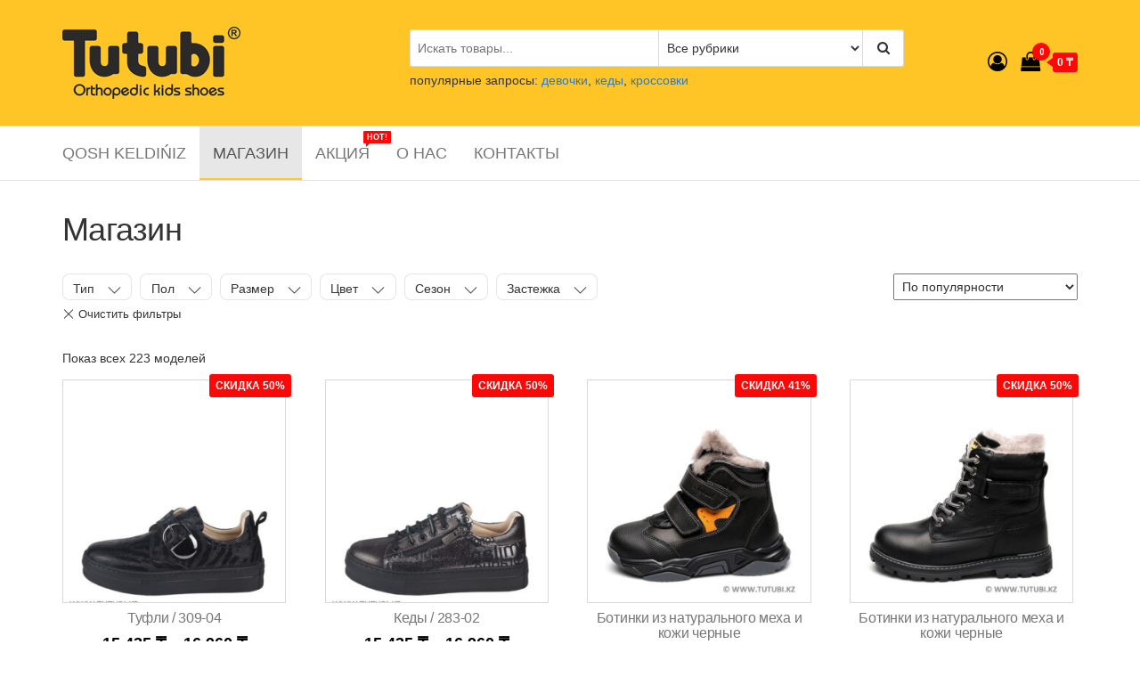

--- FILE ---
content_type: text/html; charset=UTF-8
request_url: https://www.tutubi.kz/shop/?id=shoes_filter&wpf=1&%D1%86%D0%B5%D0%BD%D0%B0-from=0&%D1%86%D0%B5%D0%BD%D0%B0-to=100000&pa_pol=malchiki
body_size: 16294
content:
<!DOCTYPE html>
<html lang="ru-RU">
    <head>
        <meta charset="UTF-8">
        <meta name="viewport" content="width=device-width, initial-scale=1">
        <link rel="profile" href="http://gmpg.org/xfn/11">
        <title>Товары &#8212; Tutubi.kz</title>
<meta name='robots' content='max-image-preview:large' />
<link rel='dns-prefetch' href='//fonts.googleapis.com' />
<link rel='dns-prefetch' href='//s.w.org' />
<link href='https://fonts.gstatic.com' crossorigin rel='preconnect' />
<link rel="alternate" type="application/rss+xml" title="Tutubi.kz &raquo; Лента" href="https://www.tutubi.kz/feed/" />
<link rel="alternate" type="application/rss+xml" title="Tutubi.kz &raquo; Лента комментариев" href="https://www.tutubi.kz/comments/feed/" />
<link rel="alternate" type="application/rss+xml" title="Tutubi.kz &raquo; Лента записей типа &laquo;Товары&raquo;" href="https://www.tutubi.kz/shop/feed/" />
		<script type="text/javascript">
			window._wpemojiSettings = {"baseUrl":"https:\/\/s.w.org\/images\/core\/emoji\/13.1.0\/72x72\/","ext":".png","svgUrl":"https:\/\/s.w.org\/images\/core\/emoji\/13.1.0\/svg\/","svgExt":".svg","source":{"concatemoji":"https:\/\/www.tutubi.kz\/wp-includes\/js\/wp-emoji-release.min.js?ver=5.8.12"}};
			!function(e,a,t){var n,r,o,i=a.createElement("canvas"),p=i.getContext&&i.getContext("2d");function s(e,t){var a=String.fromCharCode;p.clearRect(0,0,i.width,i.height),p.fillText(a.apply(this,e),0,0);e=i.toDataURL();return p.clearRect(0,0,i.width,i.height),p.fillText(a.apply(this,t),0,0),e===i.toDataURL()}function c(e){var t=a.createElement("script");t.src=e,t.defer=t.type="text/javascript",a.getElementsByTagName("head")[0].appendChild(t)}for(o=Array("flag","emoji"),t.supports={everything:!0,everythingExceptFlag:!0},r=0;r<o.length;r++)t.supports[o[r]]=function(e){if(!p||!p.fillText)return!1;switch(p.textBaseline="top",p.font="600 32px Arial",e){case"flag":return s([127987,65039,8205,9895,65039],[127987,65039,8203,9895,65039])?!1:!s([55356,56826,55356,56819],[55356,56826,8203,55356,56819])&&!s([55356,57332,56128,56423,56128,56418,56128,56421,56128,56430,56128,56423,56128,56447],[55356,57332,8203,56128,56423,8203,56128,56418,8203,56128,56421,8203,56128,56430,8203,56128,56423,8203,56128,56447]);case"emoji":return!s([10084,65039,8205,55357,56613],[10084,65039,8203,55357,56613])}return!1}(o[r]),t.supports.everything=t.supports.everything&&t.supports[o[r]],"flag"!==o[r]&&(t.supports.everythingExceptFlag=t.supports.everythingExceptFlag&&t.supports[o[r]]);t.supports.everythingExceptFlag=t.supports.everythingExceptFlag&&!t.supports.flag,t.DOMReady=!1,t.readyCallback=function(){t.DOMReady=!0},t.supports.everything||(n=function(){t.readyCallback()},a.addEventListener?(a.addEventListener("DOMContentLoaded",n,!1),e.addEventListener("load",n,!1)):(e.attachEvent("onload",n),a.attachEvent("onreadystatechange",function(){"complete"===a.readyState&&t.readyCallback()})),(n=t.source||{}).concatemoji?c(n.concatemoji):n.wpemoji&&n.twemoji&&(c(n.twemoji),c(n.wpemoji)))}(window,document,window._wpemojiSettings);
		</script>
		<style type="text/css">
img.wp-smiley,
img.emoji {
	display: inline !important;
	border: none !important;
	box-shadow: none !important;
	height: 1em !important;
	width: 1em !important;
	margin: 0 .07em !important;
	vertical-align: -0.1em !important;
	background: none !important;
	padding: 0 !important;
}
</style>
	<link rel='stylesheet' id='wp-block-library-css'  href='https://www.tutubi.kz/wp-includes/css/dist/block-library/style.min.css?ver=5.8.12' type='text/css' media='all' />
<link rel='stylesheet' id='wc-block-vendors-style-css'  href='https://www.tutubi.kz/wp-content/plugins/woocommerce/packages/woocommerce-blocks/build/vendors-style.css?ver=4.4.3' type='text/css' media='all' />
<link rel='stylesheet' id='wc-block-style-css'  href='https://www.tutubi.kz/wp-content/plugins/woocommerce/packages/woocommerce-blocks/build/style.css?ver=4.4.3' type='text/css' media='all' />
<link rel='stylesheet' id='woocommerce-layout-css'  href='https://www.tutubi.kz/wp-content/plugins/woocommerce/assets/css/woocommerce-layout.css?ver=5.1.0' type='text/css' media='all' />
<link rel='stylesheet' id='woocommerce-smallscreen-css'  href='https://www.tutubi.kz/wp-content/plugins/woocommerce/assets/css/woocommerce-smallscreen.css?ver=5.1.0' type='text/css' media='only screen and (max-width: 768px)' />
<link rel='stylesheet' id='woocommerce-general-css'  href='https://www.tutubi.kz/wp-content/plugins/woocommerce/assets/css/woocommerce.css?ver=5.1.0' type='text/css' media='all' />
<style id='woocommerce-inline-inline-css' type='text/css'>
.woocommerce form .form-row .required { visibility: visible; }
</style>
<link rel='stylesheet' id='parent-style-css'  href='https://www.tutubi.kz/wp-content/themes/envo-storefront/style.css?ver=5.8.12' type='text/css' media='all' />
<link rel='stylesheet' id='envo-storefront-fonts-css'  href='https://fonts.googleapis.com/css?family=Open+Sans+Condensed%3A300%2C500%2C700&#038;subset=cyrillic%2Ccyrillic-ext%2Cgreek%2Cgreek-ext%2Clatin-ext%2Cvietnamese' type='text/css' media='all' />
<link rel='stylesheet' id='bootstrap-css'  href='https://www.tutubi.kz/wp-content/themes/envo-storefront/css/bootstrap.css?ver=3.3.7' type='text/css' media='all' />
<link rel='stylesheet' id='mmenu-light-css'  href='https://www.tutubi.kz/wp-content/themes/envo-storefront/css/mmenu-light.min.css?ver=1.0.7' type='text/css' media='all' />
<link rel='stylesheet' id='envo-storefront-stylesheet-css'  href='https://www.tutubi.kz/wp-content/themes/envo-storefront-child/style.css?ver=1.0.7' type='text/css' media='all' />
<link rel='stylesheet' id='font-awesome-css'  href='https://www.tutubi.kz/wp-content/plugins/elementor/assets/lib/font-awesome/css/font-awesome.min.css?ver=4.7.0' type='text/css' media='all' />
<script type='text/javascript' src='https://www.tutubi.kz/wp-includes/js/jquery/jquery.min.js?ver=3.6.0' id='jquery-core-js'></script>
<script type='text/javascript' src='https://www.tutubi.kz/wp-includes/js/jquery/jquery-migrate.min.js?ver=3.3.2' id='jquery-migrate-js'></script>
<link rel="https://api.w.org/" href="https://www.tutubi.kz/wp-json/" /><link rel="EditURI" type="application/rsd+xml" title="RSD" href="https://www.tutubi.kz/xmlrpc.php?rsd" />
<link rel="wlwmanifest" type="application/wlwmanifest+xml" href="https://www.tutubi.kz/wp-includes/wlwmanifest.xml" /> 
<meta name="generator" content="WordPress 5.8.12" />
<meta name="generator" content="WooCommerce 5.1.0" />
	<noscript><style>.woocommerce-product-gallery{ opacity: 1 !important; }</style></noscript>
				<script  type="text/javascript">
				!function(f,b,e,v,n,t,s){if(f.fbq)return;n=f.fbq=function(){n.callMethod?
					n.callMethod.apply(n,arguments):n.queue.push(arguments)};if(!f._fbq)f._fbq=n;
					n.push=n;n.loaded=!0;n.version='2.0';n.queue=[];t=b.createElement(e);t.async=!0;
					t.src=v;s=b.getElementsByTagName(e)[0];s.parentNode.insertBefore(t,s)}(window,
					document,'script','https://connect.facebook.net/en_US/fbevents.js');
			</script>
			<!-- WooCommerce Facebook Integration Begin -->
			<script  type="text/javascript">

				fbq('init', '661342064563953', {}, {
    "agent": "woocommerce-5.1.0-2.6.4"
});

				fbq( 'track', 'PageView', {
    "source": "woocommerce",
    "version": "5.1.0",
    "pluginVersion": "2.6.4"
} );

				document.addEventListener( 'DOMContentLoaded', function() {
					jQuery && jQuery( function( $ ) {
						// Insert placeholder for events injected when a product is added to the cart through AJAX.
						$( document.body ).append( '<div class=\"wc-facebook-pixel-event-placeholder\"></div>' );
					} );
				}, false );

			</script>
			<!-- WooCommerce Facebook Integration End -->
			            <style type="text/css" id="envo-storefront-header-css">
            	
                                .site-title,
                    .site-description {
                        position: absolute;
                        clip: rect(1px, 1px, 1px, 1px);
                    }
            	
            </style>
            <link rel="icon" href="https://www.tutubi.kz/wp-content/uploads/2020/03/cropped-Tutubi-Icon-32x32.png" sizes="32x32" />
<link rel="icon" href="https://www.tutubi.kz/wp-content/uploads/2020/03/cropped-Tutubi-Icon-192x192.png" sizes="192x192" />
<link rel="apple-touch-icon" href="https://www.tutubi.kz/wp-content/uploads/2020/03/cropped-Tutubi-Icon-180x180.png" />
<meta name="msapplication-TileImage" content="https://www.tutubi.kz/wp-content/uploads/2020/03/cropped-Tutubi-Icon-270x270.png" />
    </head>
    <body id="blog" class="archive post-type-archive post-type-archive-product wp-custom-logo theme-envo-storefront woocommerce woocommerce-page woocommerce-no-js elementor-default elementor-kit-131">
        <a class="skip-link screen-reader-text" href="#site-content">Перейти к содержимому</a>        <div class="page-wrap">
            <div class="site-header container-fluid">
    <div class="container" >
        <div class="heading-row row" >
            <div class="site-heading col-md-4 col-xs-12" >
                <div class="site-branding-logo">
                    <a href="https://www.tutubi.kz/" class="custom-logo-link" rel="home"><img width="200" height="81" src="https://www.tutubi.kz/wp-content/uploads/2020/03/Tutubi-Logo.png" class="custom-logo" alt="Tutubi Logo" /></a>                </div>
                <div class="site-branding-text">
                                            <p class="site-title"><a href="https://www.tutubi.kz/" rel="home">Tutubi.kz</a></p>
                    
                                            <p class="site-description">
                            Детская и подростковая ортопедическая обувь                        </p>
                                    </div><!-- .site-branding-text -->
            </div>
            <div class="search-heading col-md-6 col-xs-12">
                                    <div class="header-search-form">
                        <form role="search" method="get" action="https://www.tutubi.kz/">
                            <input type="hidden" name="post_type" value="product" />
                            <input class="header-search-input" name="s" type="text" placeholder="Искать товары..."/>
                            <select class="header-search-select" name="product_cat">
                                <option value="">Все рубрики</option> 
                                <option value="botinki">Ботинки (2)</option><option value="prochee">Прочее (135)</option>                            </select>
                            <button class="header-search-button" type="submit"><i class="fa fa-search" aria-hidden="true"></i></button>
                        </form>
                    </div>
                                                    <div class="site-heading-sidebar" >
                        <div id="text-5" class="widget widget_text">			<div class="textwidget"><p>популярные запросы: <a href="https://www.tutubi.kz/shop/?id=shoes_filter&amp;wpf=1&amp;цена-from=0&amp;цена-to=100000&amp;pa_pol=devochki">девочки</a>, <a href="https://www.tutubi.kz/shop/?id=shoes_filter&amp;wpf=1&amp;%D1%86%D0%B5%D0%BD%D0%B0-from=0&amp;%D1%86%D0%B5%D0%BD%D0%B0-to=100000&amp;pa_tip=kedy">кеды</a>, <a href="https://www.tutubi.kz/shop/?id=shoes_filter&amp;wpf=1&amp;%D1%86%D0%B5%D0%BD%D0%B0-from=0&amp;%D1%86%D0%B5%D0%BD%D0%B0-to=100000&amp;pa_tip=krossovki">кроссовки</a></p>
</div>
		</div>                    </div>
                            </div>
                            <div class="header-right col-md-2 hidden-xs" >
                                <div class="header-cart">
                <div class="header-cart-block">
                    <div class="header-cart-inner">
                        	
        <a class="cart-contents" href="https://www.tutubi.kz/cart-2/" title="Просмотреть свою корзину">
            <i class="fa fa-shopping-bag"><span class="count">0</span></i>
            <div class="amount-cart">0&nbsp;&#x20b8;</div> 
        </a>
                                <ul class="site-header-cart menu list-unstyled text-center">
                            <li>
                                <div class="widget woocommerce widget_shopping_cart"><div class="widget_shopping_cart_content"></div></div>                            </li>
                        </ul>
                    </div>
                </div>
            </div>
                                            <div class="header-my-account">
                <div class="header-login"> 
                    <a href="https://www.tutubi.kz/my-account/" title="Учетная запись">
                        <i class="fa fa-user-circle-o"></i>
                    </a>
                </div>
            </div>
                            </div>	
                    </div>
    </div>
</div>
 
<div class="main-menu">
    <nav id="site-navigation" class="navbar navbar-default">     
        <div class="container">   
            <div class="navbar-header">
                                    <span class="navbar-brand brand-absolute visible-xs">Меню</span>
                                            <div class="mobile-cart visible-xs" >
                                        <div class="header-cart">
                <div class="header-cart-block">
                    <div class="header-cart-inner">
                        	
        <a class="cart-contents" href="https://www.tutubi.kz/cart-2/" title="Просмотреть свою корзину">
            <i class="fa fa-shopping-bag"><span class="count">0</span></i>
            <div class="amount-cart">0&nbsp;&#x20b8;</div> 
        </a>
                                <ul class="site-header-cart menu list-unstyled text-center">
                            <li>
                                <div class="widget woocommerce widget_shopping_cart"><div class="widget_shopping_cart_content"></div></div>                            </li>
                        </ul>
                    </div>
                </div>
            </div>
                                    </div>	
                                                                <div class="mobile-account visible-xs" >
                                        <div class="header-my-account">
                <div class="header-login"> 
                    <a href="https://www.tutubi.kz/my-account/" title="Учетная запись">
                        <i class="fa fa-user-circle-o"></i>
                    </a>
                </div>
            </div>
                                    </div>
                                        <a href="#" id="main-menu-panel" class="open-panel" data-panel="main-menu-panel">
                        <span></span>
                        <span></span>
                        <span></span>
                    </a>
                            </div>
            <div id="my-menu" class="menu-container"><ul id="menu-main-menu" class="nav navbar-nav navbar-left"><li itemscope="itemscope" itemtype="https://www.schema.org/SiteNavigationElement" id="menu-item-106" class="menu-item menu-item-type-post_type menu-item-object-page menu-item-home menu-item-106 nav-item"><a title="Qosh Keldińiz" href="https://www.tutubi.kz/" class="nav-link">Qosh Keldińiz</a></li>
<li itemscope="itemscope" itemtype="https://www.schema.org/SiteNavigationElement" id="menu-item-689" class="menu-item menu-item-type-post_type menu-item-object-page current-menu-item current_page_item active menu-item-689 nav-item"><a title="Магазин" href="https://www.tutubi.kz/shop/" class="nav-link" aria-current="page">Магазин</a></li>
<li itemscope="itemscope" itemtype="https://www.schema.org/SiteNavigationElement" id="menu-item-123" class="menu-item menu-item-type-post_type menu-item-object-page menu-item-123 nav-item"><a title="Акция" href="https://www.tutubi.kz/sale/" class="nav-link">Акция<span class="menu-description">Hot!</span></a></li>
<li itemscope="itemscope" itemtype="https://www.schema.org/SiteNavigationElement" id="menu-item-124" class="menu-item menu-item-type-post_type menu-item-object-page menu-item-124 nav-item"><a title="О Нас" href="https://www.tutubi.kz/about-us/" class="nav-link">О Нас</a></li>
<li itemscope="itemscope" itemtype="https://www.schema.org/SiteNavigationElement" id="menu-item-105" class="menu-item menu-item-type-post_type menu-item-object-page menu-item-105 nav-item"><a title="Контакты" href="https://www.tutubi.kz/contact/" class="nav-link">Контакты</a></li>
</ul></div>        </div>
            </nav> 
</div>
            <div id="site-content" class="container main-container" role="main">
    <div class="page-area">
                    

<!-- start content container -->
<div class="row">
    <article class="col-md-9">
        
			
				<h1 class="page-title">Магазин</h1>

			
			<div class="page-description"><div class="wp-block-group">
<div class="wp-block-group__inner-container">
        <form
			data-post-id="2347"
			data-slug="shoes_filter"
			action="https://www.tutubi.kz/shop/?id=shoes_filter&amp;цена-from=0&amp;цена-to=100000&amp;pa_pol=malchiki"
			data-shop="https://www.tutubi.kz/shop/"
			method="get"
			class="wpf_form wpf_form_shoes_filter wpf_submit_on_change wpf_form_ajax"
			style="visibility: hidden;"
			data-infinitybuffer="300"
		>
            <input type="hidden" name="wpf" value="shoes_filter" />
			<input type="hidden" name="orderby" value="" />
			<input type="hidden" name="wpf_cols" value="" />
			<input type="hidden" name="wpf_page" value="1" />
			                        <div class="wpf_items_wrapper wpf_layout_horizontal wpf_items_grouped">
                                                                                                                <div class="wpf_item wpf_item_pa_tip">
                                                                    <label class="wpf_item_name" for="wpf_shoes_filter_item_pa_tip">Тип</label>
                                                                <div class="wpf_items_group">                                <ul class="wpf_column_horizontal">
                                                                                        
                    
                            <li class="wpf_pa_tip_81">
                                                                    <input   id="wpf_shoes_filter_81" type="checkbox" name="wpf_pa_tip[]" value="botinki" />
                        <label                                 for="wpf_shoes_filter_81">
                            ботинки                                                    </label>
                    
                                                        </li>
                                
                            <li class="wpf_pa_tip_78">
                                                                    <input   id="wpf_shoes_filter_78" type="checkbox" name="wpf_pa_tip[]" value="kedy" />
                        <label                                 for="wpf_shoes_filter_78">
                            кеды                                                    </label>
                    
                                                        </li>
                                
                            <li class="wpf_pa_tip_79">
                                                                    <input   id="wpf_shoes_filter_79" type="checkbox" name="wpf_pa_tip[]" value="krossovki" />
                        <label                                 for="wpf_shoes_filter_79">
                            кроссовки                                                    </label>
                    
                                                        </li>
                                
                            <li class="wpf_pa_tip_84">
                                                                    <input   id="wpf_shoes_filter_84" type="checkbox" name="wpf_pa_tip[]" value="mokasiny" />
                        <label                                 for="wpf_shoes_filter_84">
                            мокасины                                                    </label>
                    
                                                        </li>
                                
                            <li class="wpf_pa_tip_80">
                                                                    <input   id="wpf_shoes_filter_80" type="checkbox" name="wpf_pa_tip[]" value="sandalii" />
                        <label                                 for="wpf_shoes_filter_80">
                            сандалии                                                    </label>
                    
                                                        </li>
                                
                            <li class="wpf_pa_tip_82">
                                                                    <input   id="wpf_shoes_filter_82" type="checkbox" name="wpf_pa_tip[]" value="tufli" />
                        <label                                 for="wpf_shoes_filter_82">
                            туфли                                                    </label>
                    
                                                        </li>
                                                                                                            </ul>									                                </div>                            </div>
                                                                                                                                                            <div class="wpf_item wpf_item_pa_pol">
                                                                    <label class="wpf_item_name" for="wpf_shoes_filter_item_pa_pol">Пол</label>
                                                                <div class="wpf_items_group">                                <ul class="wpf_column_horizontal">
                                                                                        
                    
                            <li class="wpf_pa_pol_29">
                                                                    <input   id="wpf_shoes_filter_29" type="checkbox" name="wpf_pa_pol[]" value="devochki" />
                        <label                                 for="wpf_shoes_filter_29">
                            девочки                                                    </label>
                    
                                                        </li>
                                
                            <li class="wpf_pa_pol_30">
                                                                    <input   id="wpf_shoes_filter_30" type="checkbox" name="wpf_pa_pol[]" value="malchiki" />
                        <label                                 for="wpf_shoes_filter_30">
                            мальчики                                                    </label>
                    
                                                        </li>
                                                                                                            </ul>									                                </div>                            </div>
                                                                                                                                                            <div class="wpf_item wpf_item_pa_razmer">
                                                                    <label class="wpf_item_name" for="wpf_shoes_filter_item_pa_razmer">Размер</label>
                                                                <div class="wpf_items_group">                                <ul class="wpf_column_horizontal">
                                                                                        
                    
                            <li class="wpf_pa_razmer_49">
                                                                    <input   id="wpf_shoes_filter_49" type="checkbox" name="wpf_pa_razmer[]" value="21" />
                        <label                                 for="wpf_shoes_filter_49">
                            21                                                    </label>
                    
                                                        </li>
                                
                            <li class="wpf_pa_razmer_50">
                                                                    <input   id="wpf_shoes_filter_50" type="checkbox" name="wpf_pa_razmer[]" value="22" />
                        <label                                 for="wpf_shoes_filter_50">
                            22                                                    </label>
                    
                                                        </li>
                                
                            <li class="wpf_pa_razmer_51">
                                                                    <input   id="wpf_shoes_filter_51" type="checkbox" name="wpf_pa_razmer[]" value="23" />
                        <label                                 for="wpf_shoes_filter_51">
                            23                                                    </label>
                    
                                                        </li>
                                
                            <li class="wpf_pa_razmer_52">
                                                                    <input   id="wpf_shoes_filter_52" type="checkbox" name="wpf_pa_razmer[]" value="24" />
                        <label                                 for="wpf_shoes_filter_52">
                            24                                                    </label>
                    
                                                        </li>
                                
                            <li class="wpf_pa_razmer_53">
                                                                    <input   id="wpf_shoes_filter_53" type="checkbox" name="wpf_pa_razmer[]" value="25" />
                        <label                                 for="wpf_shoes_filter_53">
                            25                                                    </label>
                    
                                                        </li>
                                
                            <li class="wpf_pa_razmer_54">
                                                                    <input   id="wpf_shoes_filter_54" type="checkbox" name="wpf_pa_razmer[]" value="26" />
                        <label                                 for="wpf_shoes_filter_54">
                            26                                                    </label>
                    
                                                        </li>
                                
                            <li class="wpf_pa_razmer_55">
                                                                    <input   id="wpf_shoes_filter_55" type="checkbox" name="wpf_pa_razmer[]" value="27" />
                        <label                                 for="wpf_shoes_filter_55">
                            27                                                    </label>
                    
                                                        </li>
                                
                            <li class="wpf_pa_razmer_56">
                                                                    <input   id="wpf_shoes_filter_56" type="checkbox" name="wpf_pa_razmer[]" value="28" />
                        <label                                 for="wpf_shoes_filter_56">
                            28                                                    </label>
                    
                                                        </li>
                                
                            <li class="wpf_pa_razmer_57">
                                                                    <input   id="wpf_shoes_filter_57" type="checkbox" name="wpf_pa_razmer[]" value="29" />
                        <label                                 for="wpf_shoes_filter_57">
                            29                                                    </label>
                    
                                                        </li>
                                
                            <li class="wpf_pa_razmer_58">
                                                                    <input   id="wpf_shoes_filter_58" type="checkbox" name="wpf_pa_razmer[]" value="30" />
                        <label                                 for="wpf_shoes_filter_58">
                            30                                                    </label>
                    
                                                        </li>
                                
                            <li class="wpf_pa_razmer_59">
                                                                    <input   id="wpf_shoes_filter_59" type="checkbox" name="wpf_pa_razmer[]" value="31" />
                        <label                                 for="wpf_shoes_filter_59">
                            31                                                    </label>
                    
                                                        </li>
                                
                            <li class="wpf_pa_razmer_60">
                                                                    <input   id="wpf_shoes_filter_60" type="checkbox" name="wpf_pa_razmer[]" value="32" />
                        <label                                 for="wpf_shoes_filter_60">
                            32                                                    </label>
                    
                                                        </li>
                                
                            <li class="wpf_pa_razmer_61">
                                                                    <input   id="wpf_shoes_filter_61" type="checkbox" name="wpf_pa_razmer[]" value="33" />
                        <label                                 for="wpf_shoes_filter_61">
                            33                                                    </label>
                    
                                                        </li>
                                
                            <li class="wpf_pa_razmer_62">
                                                                    <input   id="wpf_shoes_filter_62" type="checkbox" name="wpf_pa_razmer[]" value="34" />
                        <label                                 for="wpf_shoes_filter_62">
                            34                                                    </label>
                    
                                                        </li>
                                
                            <li class="wpf_pa_razmer_63">
                                                                    <input   id="wpf_shoes_filter_63" type="checkbox" name="wpf_pa_razmer[]" value="35" />
                        <label                                 for="wpf_shoes_filter_63">
                            35                                                    </label>
                    
                                                        </li>
                                
                            <li class="wpf_pa_razmer_64">
                                                                    <input   id="wpf_shoes_filter_64" type="checkbox" name="wpf_pa_razmer[]" value="36" />
                        <label                                 for="wpf_shoes_filter_64">
                            36                                                    </label>
                    
                                                        </li>
                                
                            <li class="wpf_pa_razmer_65">
                                                                    <input   id="wpf_shoes_filter_65" type="checkbox" name="wpf_pa_razmer[]" value="37" />
                        <label                                 for="wpf_shoes_filter_65">
                            37                                                    </label>
                    
                                                        </li>
                                
                            <li class="wpf_pa_razmer_66">
                                                                    <input   id="wpf_shoes_filter_66" type="checkbox" name="wpf_pa_razmer[]" value="38" />
                        <label                                 for="wpf_shoes_filter_66">
                            38                                                    </label>
                    
                                                        </li>
                                
                            <li class="wpf_pa_razmer_67">
                                                                    <input   id="wpf_shoes_filter_67" type="checkbox" name="wpf_pa_razmer[]" value="39" />
                        <label                                 for="wpf_shoes_filter_67">
                            39                                                    </label>
                    
                                                        </li>
                                
                            <li class="wpf_pa_razmer_68">
                                                                    <input   id="wpf_shoes_filter_68" type="checkbox" name="wpf_pa_razmer[]" value="40" />
                        <label                                 for="wpf_shoes_filter_68">
                            40                                                    </label>
                    
                                                        </li>
                                                                                                            </ul>									                                </div>                            </div>
                                                                                                                                                            <div class="wpf_item wpf_item_pa_tsvet">
                                                                    <label class="wpf_item_name" for="wpf_shoes_filter_item_pa_tsvet">Цвет</label>
                                                                <div class="wpf_items_group">                                <ul class="wpf_column_horizontal wpf_color_icons wpf_hide_text">
                                                                                        
                    
                            <li class="wpf_pa_tsvet_35">
                                                                    <input   id="wpf_shoes_filter_35" type="checkbox" name="wpf_pa_tsvet[]" value="bezhevyi" />
                        <label                                 style="
                                                                        background-color:rgba(245, 245, 220, 1);                                     "
                                                               for="wpf_shoes_filter_35">
                            <i></i><span class="screen-reader-text">bezhevyi</span>                                                    </label>
                    
                                                        </li>
                                
                            <li class="wpf_pa_tsvet_36">
                                                                    <input   id="wpf_shoes_filter_36" type="checkbox" name="wpf_pa_tsvet[]" value="belyi" />
                        <label                                 style="
                                                                        background-color:rgba(255, 255, 255, 1);                                     "
                                                               for="wpf_shoes_filter_36">
                            <i></i><span class="screen-reader-text">belyi</span>                                                    </label>
                    
                                                        </li>
                                
                            <li class="wpf_pa_tsvet_37">
                                                                    <input   id="wpf_shoes_filter_37" type="checkbox" name="wpf_pa_tsvet[]" value="goluboi" />
                        <label                                 style="
                                                                        background-color:rgba(173, 216, 230, 1);                                     "
                                                               for="wpf_shoes_filter_37">
                            <i></i><span class="screen-reader-text">goluboi</span>                                                    </label>
                    
                                                        </li>
                                
                            <li class="wpf_pa_tsvet_38">
                                                                    <input   id="wpf_shoes_filter_38" type="checkbox" name="wpf_pa_tsvet[]" value="zheltyi" />
                        <label                                 style="
                                                                        background-color:rgba(255, 255, 0, 1);                                     "
                                                               for="wpf_shoes_filter_38">
                            <i></i><span class="screen-reader-text">zheltyi</span>                                                    </label>
                    
                                                        </li>
                                
                            <li class="wpf_pa_tsvet_39">
                                                                    <input   id="wpf_shoes_filter_39" type="checkbox" name="wpf_pa_tsvet[]" value="zelenyi" />
                        <label                                 style="
                                                                        background-color:rgba(0, 128, 0, 1);                                     "
                                                               for="wpf_shoes_filter_39">
                            <i></i><span class="screen-reader-text">zelenyi</span>                                                    </label>
                    
                                                        </li>
                                
                            <li class="wpf_pa_tsvet_40">
                                                                    <input   id="wpf_shoes_filter_40" type="checkbox" name="wpf_pa_tsvet[]" value="korichnevyi" />
                        <label                                 style="
                                                                        background-color:rgba(165, 42, 42, 1);                                     "
                                                               for="wpf_shoes_filter_40">
                            <i></i><span class="screen-reader-text">korichnevyi</span>                                                    </label>
                    
                                                        </li>
                                
                            <li class="wpf_pa_tsvet_41">
                                                                    <input   id="wpf_shoes_filter_41" type="checkbox" name="wpf_pa_tsvet[]" value="krasnyi" />
                        <label                                 style="
                                                                        background-color:rgba(255, 0, 0, 1);                                     "
                                                               for="wpf_shoes_filter_41">
                            <i></i><span class="screen-reader-text">krasnyi</span>                                                    </label>
                    
                                                        </li>
                                
                            <li class="wpf_pa_tsvet_43">
                                                                    <input   id="wpf_shoes_filter_43" type="checkbox" name="wpf_pa_tsvet[]" value="rozovyi" />
                        <label                                 style="
                                                                        background-color:rgba(255, 192, 203, 1);                                     "
                                                               for="wpf_shoes_filter_43">
                            <i></i><span class="screen-reader-text">rozovyi</span>                                                    </label>
                    
                                                        </li>
                                
                            <li class="wpf_pa_tsvet_85">
                                                                    <input   id="wpf_shoes_filter_85" type="checkbox" name="wpf_pa_tsvet[]" value="serebryanyi" />
                        <label                                 for="wpf_shoes_filter_85">
                            <i></i><span class="screen-reader-text">serebryanyi</span>                                                    </label>
                    
                                                        </li>
                                
                            <li class="wpf_pa_tsvet_44">
                                                                    <input   id="wpf_shoes_filter_44" type="checkbox" name="wpf_pa_tsvet[]" value="seryi" />
                        <label                                 style="
                                                                        background-color:rgba(128, 128, 128, 1);                                     "
                                                               for="wpf_shoes_filter_44">
                            <i></i><span class="screen-reader-text">seryi</span>                                                    </label>
                    
                                                        </li>
                                
                            <li class="wpf_pa_tsvet_45">
                                                                    <input   id="wpf_shoes_filter_45" type="checkbox" name="wpf_pa_tsvet[]" value="sinii" />
                        <label                                 style="
                                                                        background-color:rgba(0, 0, 255, 1);                                     "
                                                               for="wpf_shoes_filter_45">
                            <i></i><span class="screen-reader-text">sinii</span>                                                    </label>
                    
                                                        </li>
                                
                            <li class="wpf_pa_tsvet_46">
                                                                    <input   id="wpf_shoes_filter_46" type="checkbox" name="wpf_pa_tsvet[]" value="fioletovyi" />
                        <label                                 style="
                                                                        background-color:rgba(238, 130, 238, 1);                                     "
                                                               for="wpf_shoes_filter_46">
                            <i></i><span class="screen-reader-text">fioletovyi</span>                                                    </label>
                    
                                                        </li>
                                
                            <li class="wpf_pa_tsvet_47">
                                                                    <input   id="wpf_shoes_filter_47" type="checkbox" name="wpf_pa_tsvet[]" value="chernyi" />
                        <label                                 style="
                                                                        background-color:rgba(3, 3, 3, 1);                                     "
                                                               for="wpf_shoes_filter_47">
                            <i></i><span class="screen-reader-text">chernyi</span>                                                    </label>
                    
                                                        </li>
                                                                                                            </ul>									                                </div>                            </div>
                                                                                                                                                            <div class="wpf_item wpf_item_pa_sezon">
                                                                    <label class="wpf_item_name" for="wpf_shoes_filter_item_pa_sezon">Сезон</label>
                                                                <div class="wpf_items_group">                                <ul class="wpf_column_horizontal">
                                                                                        
                    
                            <li class="wpf_pa_sezon_31">
                                                                    <input   id="wpf_shoes_filter_31" type="checkbox" name="wpf_pa_sezon[]" value="demisezon" />
                        <label                                 for="wpf_shoes_filter_31">
                            демисезон                                                    </label>
                    
                                                        </li>
                                
                            <li class="wpf_pa_sezon_33">
                                                                    <input   id="wpf_shoes_filter_33" type="checkbox" name="wpf_pa_sezon[]" value="zima" />
                        <label                                 for="wpf_shoes_filter_33">
                            зима                                                    </label>
                    
                                                        </li>
                                
                            <li class="wpf_pa_sezon_34">
                                                                    <input   id="wpf_shoes_filter_34" type="checkbox" name="wpf_pa_sezon[]" value="kruglogodichnyi" />
                        <label                                 for="wpf_shoes_filter_34">
                            круглогодичный                                                    </label>
                    
                                                        </li>
                                
                            <li class="wpf_pa_sezon_32">
                                                                    <input   id="wpf_shoes_filter_32" type="checkbox" name="wpf_pa_sezon[]" value="leto" />
                        <label                                 for="wpf_shoes_filter_32">
                            лето                                                    </label>
                    
                                                        </li>
                                
                            <li class="wpf_pa_sezon_83">
                                                                    <input   id="wpf_shoes_filter_83" type="checkbox" name="wpf_pa_sezon[]" value="shkola" />
                        <label                                 for="wpf_shoes_filter_83">
                            школа                                                    </label>
                    
                                                        </li>
                                                                                                            </ul>									                                </div>                            </div>
                                                                                                                                                            <div class="wpf_item wpf_item_pa_zastezhka">
                                                                    <label class="wpf_item_name" for="wpf_shoes_filter_item_pa_zastezhka">Застежка</label>
                                                                <div class="wpf_items_group">                                <ul class="wpf_column_horizontal">
                                                                                        
                    
                            <li class="wpf_pa_zastezhka_74">
                                                                    <input   id="wpf_shoes_filter_74" type="checkbox" name="wpf_pa_zastezhka[]" value="lipuchki" />
                        <label                                 for="wpf_shoes_filter_74">
                            липучки                                                    </label>
                    
                                                        </li>
                                
                            <li class="wpf_pa_zastezhka_76">
                                                                    <input   id="wpf_shoes_filter_76" type="checkbox" name="wpf_pa_zastezhka[]" value="molniya" />
                        <label                                 for="wpf_shoes_filter_76">
                            молния                                                    </label>
                    
                                                        </li>
                                
                            <li class="wpf_pa_zastezhka_77">
                                                                    <input   id="wpf_shoes_filter_77" type="checkbox" name="wpf_pa_zastezhka[]" value="pryazhka" />
                        <label                                 for="wpf_shoes_filter_77">
                            пряжка                                                    </label>
                    
                                                        </li>
                                
                            <li class="wpf_pa_zastezhka_75">
                                                                    <input   id="wpf_shoes_filter_75" type="checkbox" name="wpf_pa_zastezhka[]" value="shnurki" />
                        <label                                 for="wpf_shoes_filter_75">
                            шнурки                                                    </label>
                    
                                                        </li>
                                                                                                            </ul>									                                </div>                            </div>
                                                                        </div>
                            <div class="wpf_reset_btn"><input type="reset" value="Clear"/></div>
            
			<div class="wpf-no-products-found" style="display: none;">
				<p class="woocommerce-info">No products were found matching your selection.</p>
			</div>
        </form>
        
</div>
</div>
<style>
#sidebar{display:none;}
.col-md-9{width:100%;}
//.wpf-search-container h1.page-title{display:none;}
//.wpf-search-container div.woocommerce-notices-wrapper{display:none;}
.wp-block-group{margin:30px 0;}
//.col-md-9 .woocommerce-result-count{display:none;}
//.col-md-9 .wpf-search-container .woocommerce-result-count{display:block;}
.woocommerce-pagination{display:none;}
.wpf_layout_horizontal .wpf_items_group{z-index:10 !important;}
.wpf_slider.ui-slider .ui-widget-header{background:#ffc526 !important;}
</style>
<p><script>
jQuery(document).ready(function($) {
  $('.wpf_reset_btn input[type="reset"]').val('Очистить фильтры');
  $('.wpf_item_name:contains("Price")').text('Цена');
  $('.wp-block-group__inner-container').prepend($('form.woocommerce-ordering'));
  $('.woocommerce-result-count:contains("Показ всех 135 элементов")').text('Показ всех 223 моделей');
  //
  // change style of selected attribute - ajax mode
  $('ul.wpf_column_horizontal li input').click(function(){
  if($(this).is(':checked') == true)
    $(this).closest('div.wpf_item').children('label.wpf_item_name').css('color', '#e59400').css('font-weight', 'bold');
  else
    $(this).closest('div.wpf_item').children('label.wpf_item_name').css('color', '#404040').css('font-weight', 'normal');
  });
  //
  // change style of selected attribute - page reload mode
  if($('ul.wpf_column_horizontal li input').is(':checked') == true)
    $('ul.wpf_column_horizontal li input:checked').closest('div.wpf_item').children('label.wpf_item_name').css('color', '#e59400').css('font-weight', 'bold');
  else
    $('ul.wpf_column_horizontal li input:checked').closest('div.wpf_item').children('label.wpf_item_name').css('color', '#404040').css('font-weight', 'normal');
  //
  // change style of price selector - page reload mode
  if($('input.wpf_price_from').val() != "14256" || $('input.wpf_price_to').val() != "33424")
    $('.wpf_item_name:contains("Цена")').css('color', '#e59400').css('font-weight', 'bold');
  //
  // reset styles of selected attributes
  $('div.wpf_reset_btn input').click(function(){
    $('div.wpf_item').children('label.wpf_item_name').css('color', '#404040').css('font-weight', 'normal');
  });
});
</script></p>
</div>
			
				<div class="woocommerce-notices-wrapper"></div><p class="woocommerce-result-count">
	Показ всех 135 элементов</p>
<form class="woocommerce-ordering" method="get">
	<select name="orderby" class="orderby" aria-label="Заказ в магазине">
					<option value="popularity"  selected='selected'>По популярности</option>
					<option value="rating" >По рейтингу</option>
					<option value="date" >Сортировка от последнего</option>
					<option value="price" >Цены: по возрастанию</option>
					<option value="price-desc" >Цены: по убыванию</option>
			</select>
	<input type="hidden" name="paged" value="1" />
	<input type="hidden" name="id" value="shoes_filter" /><input type="hidden" name="wpf" value="1" /><input type="hidden" name="цена-from" value="0" /><input type="hidden" name="цена-to" value="100000" /><input type="hidden" name="pa_pol" value="malchiki" /></form>

				<ul class="products columns-4">

																					<li class="product type-product post-2347 status-publish first instock product_cat-prochee has-post-thumbnail sale shipping-taxable purchasable product-type-variable">
	<a href="https://www.tutubi.kz/product/tufli-309-04/" class="woocommerce-LoopProduct-link woocommerce-loop-product__link">
	<span class="onsale" style="padding:3px 7px;">СКИДКА 50%</span>
	<img width="300" height="300" src="https://www.tutubi.kz/wp-content/uploads/2020/07/309-04-300x300.jpg" class="attachment-woocommerce_thumbnail size-woocommerce_thumbnail" alt="Туфли 309-04" loading="lazy" srcset="https://www.tutubi.kz/wp-content/uploads/2020/07/309-04-300x300.jpg 300w, https://www.tutubi.kz/wp-content/uploads/2020/07/309-04-150x150.jpg 150w, https://www.tutubi.kz/wp-content/uploads/2020/07/309-04-100x100.jpg 100w" sizes="(max-width: 300px) 100vw, 300px" /><h2 class="woocommerce-loop-product__title">Туфли / 309-04</h2>
	<span class="price"><span class="woocommerce-Price-amount amount"><bdi>15,435&nbsp;<span class="woocommerce-Price-currencySymbol">&#x20b8;</span></bdi></span> &ndash; <span class="woocommerce-Price-amount amount"><bdi>16,960&nbsp;<span class="woocommerce-Price-currencySymbol">&#x20b8;</span></bdi></span></span>
</a><a href="https://www.tutubi.kz/product/tufli-309-04/" data-quantity="1" class="button product_type_variable add_to_cart_button" data-product_id="2347" data-product_sku="" aria-label="Выбрать опции для &quot;Туфли / 309-04&quot;" rel="nofollow">Выбрать ...</a></li>
																	<li class="product type-product post-2323 status-publish outofstock product_cat-prochee has-post-thumbnail sale shipping-taxable purchasable product-type-variable">
	<a href="https://www.tutubi.kz/product/kedy-283-02/" class="woocommerce-LoopProduct-link woocommerce-loop-product__link">
	<span class="onsale" style="padding:3px 7px;">СКИДКА 50%</span>
	<img width="300" height="300" src="https://www.tutubi.kz/wp-content/uploads/2020/07/283-02-300x300.jpg" class="attachment-woocommerce_thumbnail size-woocommerce_thumbnail" alt="Туфли 283-02" loading="lazy" srcset="https://www.tutubi.kz/wp-content/uploads/2020/07/283-02-300x300.jpg 300w, https://www.tutubi.kz/wp-content/uploads/2020/07/283-02-150x150.jpg 150w, https://www.tutubi.kz/wp-content/uploads/2020/07/283-02-100x100.jpg 100w" sizes="(max-width: 300px) 100vw, 300px" /><h2 class="woocommerce-loop-product__title">Кеды / 283-02</h2>
	<span class="price"><span class="woocommerce-Price-amount amount"><bdi>15,435&nbsp;<span class="woocommerce-Price-currencySymbol">&#x20b8;</span></bdi></span> &ndash; <span class="woocommerce-Price-amount amount"><bdi>16,960&nbsp;<span class="woocommerce-Price-currencySymbol">&#x20b8;</span></bdi></span></span>
</a><a href="https://www.tutubi.kz/product/kedy-283-02/" data-quantity="1" class="button product_type_variable" data-product_id="2323" data-product_sku="" aria-label="Выбрать опции для &quot;Кеды / 283-02&quot;" rel="nofollow">Выбрать ...</a></li>
																	<li class="product type-product post-2554 status-publish outofstock product_cat-prochee has-post-thumbnail sale shipping-taxable purchasable product-type-variable">
	<a href="https://www.tutubi.kz/product/botinki-iz-naturalnogo-mekha-i-kozhi-chernyye-mp002xb00srlr/" class="woocommerce-LoopProduct-link woocommerce-loop-product__link">
	<span class="onsale" style="padding:3px 7px;">СКИДКА 41%</span>
	<img width="300" height="300" src="https://www.tutubi.kz/wp-content/uploads/2020/10/49-300x300.jpg" class="attachment-woocommerce_thumbnail size-woocommerce_thumbnail" alt="Ботинки из натурального меха и кожи черные MP002XB00SRLR260" loading="lazy" srcset="https://www.tutubi.kz/wp-content/uploads/2020/10/49-300x300.jpg 300w, https://www.tutubi.kz/wp-content/uploads/2020/10/49-150x150.jpg 150w, https://www.tutubi.kz/wp-content/uploads/2020/10/49-600x600.jpg 600w, https://www.tutubi.kz/wp-content/uploads/2020/10/49-100x100.jpg 100w, https://www.tutubi.kz/wp-content/uploads/2020/10/49.jpg 762w" sizes="(max-width: 300px) 100vw, 300px" /><h2 class="woocommerce-loop-product__title">Ботинки из натурального меха и кожи черные</h2>
	<span class="price"><del><span class="woocommerce-Price-amount amount"><bdi>38,547&nbsp;<span class="woocommerce-Price-currencySymbol">&#x20b8;</span></bdi></span></del> <ins><span class="woocommerce-Price-amount amount"><bdi>22,900&nbsp;<span class="woocommerce-Price-currencySymbol">&#x20b8;</span></bdi></span></ins></span>
</a><a href="https://www.tutubi.kz/product/botinki-iz-naturalnogo-mekha-i-kozhi-chernyye-mp002xb00srlr/" data-quantity="1" class="button product_type_variable" data-product_id="2554" data-product_sku="" aria-label="Выбрать опции для &quot;Ботинки из натурального меха и кожи черные&quot;" rel="nofollow">Выбрать ...</a></li>
																	<li class="product type-product post-2481 status-publish last instock product_cat-prochee has-post-thumbnail sale shipping-taxable purchasable product-type-variable">
	<a href="https://www.tutubi.kz/product/botinki-iz-naturalnogo-mekha-i-kozhi-chernyye-mp002xb00srar/" class="woocommerce-LoopProduct-link woocommerce-loop-product__link">
	<span class="onsale" style="padding:3px 7px;">СКИДКА 50%</span>
	<img width="300" height="300" src="https://www.tutubi.kz/wp-content/uploads/2020/10/28-300x300.jpg" class="attachment-woocommerce_thumbnail size-woocommerce_thumbnail" alt="Ботинки из натурального меха и кожи черные MP002XB00SRAR MP002XB00SR9R" loading="lazy" srcset="https://www.tutubi.kz/wp-content/uploads/2020/10/28-300x300.jpg 300w, https://www.tutubi.kz/wp-content/uploads/2020/10/28-150x150.jpg 150w, https://www.tutubi.kz/wp-content/uploads/2020/10/28-600x600.jpg 600w, https://www.tutubi.kz/wp-content/uploads/2020/10/28-100x100.jpg 100w, https://www.tutubi.kz/wp-content/uploads/2020/10/28.jpg 762w" sizes="(max-width: 300px) 100vw, 300px" /><h2 class="woocommerce-loop-product__title">Ботинки из натурального меха и кожи черные</h2>
	<span class="price"><del><span class="woocommerce-Price-amount amount"><bdi>65,430&nbsp;<span class="woocommerce-Price-currencySymbol">&#x20b8;</span></bdi></span></del> <ins><span class="woocommerce-Price-amount amount"><bdi>32,715&nbsp;<span class="woocommerce-Price-currencySymbol">&#x20b8;</span></bdi></span></ins></span>
</a><a href="https://www.tutubi.kz/product/botinki-iz-naturalnogo-mekha-i-kozhi-chernyye-mp002xb00srar/" data-quantity="1" class="button product_type_variable add_to_cart_button" data-product_id="2481" data-product_sku="" aria-label="Выбрать опции для &quot;Ботинки из натурального меха и кожи черные&quot;" rel="nofollow">Выбрать ...</a></li>
																	<li class="product type-product post-1532 status-publish first instock product_cat-prochee has-post-thumbnail sale shipping-taxable purchasable product-type-variable">
	<a href="https://www.tutubi.kz/product/sandalii-225-03/" class="woocommerce-LoopProduct-link woocommerce-loop-product__link">
	<span class="onsale" style="padding:3px 7px;">СКИДКА 45%</span>
	<img width="300" height="300" src="https://www.tutubi.kz/wp-content/uploads/2020/04/225-03_1-300x300.jpg" class="attachment-woocommerce_thumbnail size-woocommerce_thumbnail" alt="Сандалии 225-03" loading="lazy" srcset="https://www.tutubi.kz/wp-content/uploads/2020/04/225-03_1-300x300.jpg 300w, https://www.tutubi.kz/wp-content/uploads/2020/04/225-03_1-150x150.jpg 150w, https://www.tutubi.kz/wp-content/uploads/2020/04/225-03_1-100x100.jpg 100w" sizes="(max-width: 300px) 100vw, 300px" /><h2 class="woocommerce-loop-product__title">Сандалии / 225-03</h2>
	<span class="price"><del><span class="woocommerce-Price-amount amount"><bdi>33,570&nbsp;<span class="woocommerce-Price-currencySymbol">&#x20b8;</span></bdi></span></del> <ins><span class="woocommerce-Price-amount amount"><bdi>18,464&nbsp;<span class="woocommerce-Price-currencySymbol">&#x20b8;</span></bdi></span></ins></span>
</a><a href="https://www.tutubi.kz/product/sandalii-225-03/" data-quantity="1" class="button product_type_variable add_to_cart_button" data-product_id="1532" data-product_sku="" aria-label="Выбрать опции для &quot;Сандалии / 225-03&quot;" rel="nofollow">Выбрать ...</a></li>
																	<li class="product type-product post-956 status-publish outofstock product_cat-prochee has-post-thumbnail sale shipping-taxable purchasable product-type-variable">
	<a href="https://www.tutubi.kz/product/sandalii-170-04/" class="woocommerce-LoopProduct-link woocommerce-loop-product__link">
	<span class="onsale" style="padding:3px 7px;">СКИДКА 40%</span>
	<img width="300" height="300" src="https://www.tutubi.kz/wp-content/uploads/2020/03/170-04_1-300x300.jpg" class="attachment-woocommerce_thumbnail size-woocommerce_thumbnail" alt="Сандалии 170-04" loading="lazy" srcset="https://www.tutubi.kz/wp-content/uploads/2020/03/170-04_1-300x300.jpg 300w, https://www.tutubi.kz/wp-content/uploads/2020/03/170-04_1-150x150.jpg 150w, https://www.tutubi.kz/wp-content/uploads/2020/03/170-04_1-100x100.jpg 100w" sizes="(max-width: 300px) 100vw, 300px" /><h2 class="woocommerce-loop-product__title">Сандалии / 170-04</h2>
	<span class="price"><span class="woocommerce-Price-amount amount"><bdi>21,570&nbsp;<span class="woocommerce-Price-currencySymbol">&#x20b8;</span></bdi></span> &ndash; <span class="woocommerce-Price-amount amount"><bdi>23,004&nbsp;<span class="woocommerce-Price-currencySymbol">&#x20b8;</span></bdi></span></span>
</a><a href="https://www.tutubi.kz/product/sandalii-170-04/" data-quantity="1" class="button product_type_variable" data-product_id="956" data-product_sku="" aria-label="Выбрать опции для &quot;Сандалии / 170-04&quot;" rel="nofollow">Выбрать ...</a></li>
																	<li class="product type-product post-2868 status-publish outofstock product_cat-botinki product_cat-prochee has-post-thumbnail sale shipping-taxable purchasable product-type-variable">
	<a href="https://www.tutubi.kz/product/botinki-iz-naturalnogo-mekha-i-kozhi-belyye-mp002xg01dizr/" class="woocommerce-LoopProduct-link woocommerce-loop-product__link">
	<span class="onsale" style="padding:3px 7px;">СКИДКА 42%</span>
	<img width="300" height="300" src="https://www.tutubi.kz/wp-content/uploads/2020/10/70-300x300.jpg" class="attachment-woocommerce_thumbnail size-woocommerce_thumbnail" alt="Ботинки из натурального меха и кожи белые MP002XG01DJ0R MP002XG01DIZR" loading="lazy" srcset="https://www.tutubi.kz/wp-content/uploads/2020/10/70-300x300.jpg 300w, https://www.tutubi.kz/wp-content/uploads/2020/10/70-150x150.jpg 150w, https://www.tutubi.kz/wp-content/uploads/2020/10/70-600x600.jpg 600w, https://www.tutubi.kz/wp-content/uploads/2020/10/70-100x100.jpg 100w, https://www.tutubi.kz/wp-content/uploads/2020/10/70.jpg 762w" sizes="(max-width: 300px) 100vw, 300px" /><h2 class="woocommerce-loop-product__title">Ботинки из натурального меха и кожи белые</h2>
	<span class="price"><del><span class="woocommerce-Price-amount amount"><bdi>37,740&nbsp;<span class="woocommerce-Price-currencySymbol">&#x20b8;</span></bdi></span></del> <ins><span class="woocommerce-Price-amount amount"><bdi>21,900&nbsp;<span class="woocommerce-Price-currencySymbol">&#x20b8;</span></bdi></span></ins></span>
</a><a href="https://www.tutubi.kz/product/botinki-iz-naturalnogo-mekha-i-kozhi-belyye-mp002xg01dizr/" data-quantity="1" class="button product_type_variable" data-product_id="2868" data-product_sku="" aria-label="Выбрать опции для &quot;Ботинки из натурального меха и кожи белые&quot;" rel="nofollow">Выбрать ...</a></li>
																	<li class="product type-product post-2667 status-publish last outofstock product_cat-prochee has-post-thumbnail sale shipping-taxable purchasable product-type-variable">
	<a href="https://www.tutubi.kz/product/botinki-iz-naturalnogo-mekha-i-kozhi-chernyye-mp002xb00sror/" class="woocommerce-LoopProduct-link woocommerce-loop-product__link">
	<span class="onsale" style="padding:3px 7px;">СКИДКА 20%</span>
	<img width="300" height="300" src="https://www.tutubi.kz/wp-content/uploads/2020/10/31-300x300.jpg" class="attachment-woocommerce_thumbnail size-woocommerce_thumbnail" alt="Ботинки из натурального меха и кожи черные MP002XB00SROR" loading="lazy" srcset="https://www.tutubi.kz/wp-content/uploads/2020/10/31-300x300.jpg 300w, https://www.tutubi.kz/wp-content/uploads/2020/10/31-150x150.jpg 150w, https://www.tutubi.kz/wp-content/uploads/2020/10/31-600x600.jpg 600w, https://www.tutubi.kz/wp-content/uploads/2020/10/31-100x100.jpg 100w, https://www.tutubi.kz/wp-content/uploads/2020/10/31.jpg 762w" sizes="(max-width: 300px) 100vw, 300px" /><h2 class="woocommerce-loop-product__title">Ботинки из натурального меха и кожи черные</h2>
	<span class="price"><del><span class="woocommerce-Price-amount amount"><bdi>45,427&nbsp;<span class="woocommerce-Price-currencySymbol">&#x20b8;</span></bdi></span></del> <ins><span class="woocommerce-Price-amount amount"><bdi>36,341&nbsp;<span class="woocommerce-Price-currencySymbol">&#x20b8;</span></bdi></span></ins></span>
</a><a href="https://www.tutubi.kz/product/botinki-iz-naturalnogo-mekha-i-kozhi-chernyye-mp002xb00sror/" data-quantity="1" class="button product_type_variable" data-product_id="2667" data-product_sku="" aria-label="Выбрать опции для &quot;Ботинки из натурального меха и кожи черные&quot;" rel="nofollow">Выбрать ...</a></li>
																	<li class="product type-product post-2410 status-publish first instock product_cat-prochee has-post-thumbnail sale shipping-taxable purchasable product-type-variable">
	<a href="https://www.tutubi.kz/product/tufli-314-02/" class="woocommerce-LoopProduct-link woocommerce-loop-product__link">
	<span class="onsale" style="padding:3px 7px;">СКИДКА 40%</span>
	<img width="300" height="300" src="https://www.tutubi.kz/wp-content/uploads/2020/07/314-02-300x300.jpg" class="attachment-woocommerce_thumbnail size-woocommerce_thumbnail" alt="Туфли 314-02" loading="lazy" srcset="https://www.tutubi.kz/wp-content/uploads/2020/07/314-02-300x300.jpg 300w, https://www.tutubi.kz/wp-content/uploads/2020/07/314-02-150x150.jpg 150w, https://www.tutubi.kz/wp-content/uploads/2020/07/314-02-100x100.jpg 100w" sizes="(max-width: 300px) 100vw, 300px" /><h2 class="woocommerce-loop-product__title">Туфли / 314-02</h2>
	<span class="price"><span class="woocommerce-Price-amount amount"><bdi>22,990&nbsp;<span class="woocommerce-Price-currencySymbol">&#x20b8;</span></bdi></span> &ndash; <span class="woocommerce-Price-amount amount"><bdi>23,058&nbsp;<span class="woocommerce-Price-currencySymbol">&#x20b8;</span></bdi></span></span>
</a><a href="https://www.tutubi.kz/product/tufli-314-02/" data-quantity="1" class="button product_type_variable add_to_cart_button" data-product_id="2410" data-product_sku="" aria-label="Выбрать опции для &quot;Туфли / 314-02&quot;" rel="nofollow">Выбрать ...</a></li>
																	<li class="product type-product post-1568 status-publish instock product_cat-prochee has-post-thumbnail sale shipping-taxable purchasable product-type-variable">
	<a href="https://www.tutubi.kz/product/sandalii-229-05/" class="woocommerce-LoopProduct-link woocommerce-loop-product__link">
	<span class="onsale" style="padding:3px 7px;">СКИДКА 45%</span>
	<img width="300" height="300" src="https://www.tutubi.kz/wp-content/uploads/2020/04/229-05_1-300x300.jpg" class="attachment-woocommerce_thumbnail size-woocommerce_thumbnail" alt="Сандалии 229-05" loading="lazy" srcset="https://www.tutubi.kz/wp-content/uploads/2020/04/229-05_1-300x300.jpg 300w, https://www.tutubi.kz/wp-content/uploads/2020/04/229-05_1-150x150.jpg 150w, https://www.tutubi.kz/wp-content/uploads/2020/04/229-05_1-100x100.jpg 100w" sizes="(max-width: 300px) 100vw, 300px" /><h2 class="woocommerce-loop-product__title">Сандалии / 229-05</h2>
	<span class="price"><del><span class="woocommerce-Price-amount amount"><bdi>33,570&nbsp;<span class="woocommerce-Price-currencySymbol">&#x20b8;</span></bdi></span></del> <ins><span class="woocommerce-Price-amount amount"><bdi>18,464&nbsp;<span class="woocommerce-Price-currencySymbol">&#x20b8;</span></bdi></span></ins></span>
</a><a href="https://www.tutubi.kz/product/sandalii-229-05/" data-quantity="1" class="button product_type_variable add_to_cart_button" data-product_id="1568" data-product_sku="" aria-label="Выбрать опции для &quot;Сандалии / 229-05&quot;" rel="nofollow">Выбрать ...</a></li>
																	<li class="product type-product post-973 status-publish instock product_cat-prochee has-post-thumbnail sale shipping-taxable purchasable product-type-variable">
	<a href="https://www.tutubi.kz/product/sandalii-172-04/" class="woocommerce-LoopProduct-link woocommerce-loop-product__link">
	<span class="onsale" style="padding:3px 7px;">СКИДКА 50%</span>
	<img width="300" height="300" src="https://www.tutubi.kz/wp-content/uploads/2020/03/172-04_1-300x300.jpg" class="attachment-woocommerce_thumbnail size-woocommerce_thumbnail" alt="Сандалии 172-04" loading="lazy" srcset="https://www.tutubi.kz/wp-content/uploads/2020/03/172-04_1-300x300.jpg 300w, https://www.tutubi.kz/wp-content/uploads/2020/03/172-04_1-150x150.jpg 150w, https://www.tutubi.kz/wp-content/uploads/2020/03/172-04_1-100x100.jpg 100w" sizes="(max-width: 300px) 100vw, 300px" /><h2 class="woocommerce-loop-product__title">Сандалии / 172-04</h2>
	<span class="price"><span class="woocommerce-Price-amount amount"><bdi>17,975&nbsp;<span class="woocommerce-Price-currencySymbol">&#x20b8;</span></bdi></span> &ndash; <span class="woocommerce-Price-amount amount"><bdi>22,990&nbsp;<span class="woocommerce-Price-currencySymbol">&#x20b8;</span></bdi></span></span>
</a><a href="https://www.tutubi.kz/product/sandalii-172-04/" data-quantity="1" class="button product_type_variable add_to_cart_button" data-product_id="973" data-product_sku="" aria-label="Выбрать опции для &quot;Сандалии / 172-04&quot;" rel="nofollow">Выбрать ...</a></li>
																	<li class="product type-product post-943 status-publish last instock product_cat-prochee has-post-thumbnail sale shipping-taxable purchasable product-type-variable">
	<a href="https://www.tutubi.kz/product/sandalii-168-05/" class="woocommerce-LoopProduct-link woocommerce-loop-product__link">
	<span class="onsale" style="padding:3px 7px;">СКИДКА 40%</span>
	<img width="300" height="300" src="https://www.tutubi.kz/wp-content/uploads/2020/03/168-05_1-300x300.jpg" class="attachment-woocommerce_thumbnail size-woocommerce_thumbnail" alt="Сандалии 168-05" loading="lazy" srcset="https://www.tutubi.kz/wp-content/uploads/2020/03/168-05_1-300x300.jpg 300w, https://www.tutubi.kz/wp-content/uploads/2020/03/168-05_1-150x150.jpg 150w, https://www.tutubi.kz/wp-content/uploads/2020/03/168-05_1-100x100.jpg 100w" sizes="(max-width: 300px) 100vw, 300px" /><h2 class="woocommerce-loop-product__title">Сандалии / 168-05</h2>
	<span class="price"><span class="woocommerce-Price-amount amount"><bdi>21,570&nbsp;<span class="woocommerce-Price-currencySymbol">&#x20b8;</span></bdi></span> &ndash; <span class="woocommerce-Price-amount amount"><bdi>23,004&nbsp;<span class="woocommerce-Price-currencySymbol">&#x20b8;</span></bdi></span></span>
</a><a href="https://www.tutubi.kz/product/sandalii-168-05/" data-quantity="1" class="button product_type_variable add_to_cart_button" data-product_id="943" data-product_sku="" aria-label="Выбрать опции для &quot;Сандалии / 168-05&quot;" rel="nofollow">Выбрать ...</a></li>
																	<li class="product type-product post-902 status-publish first instock product_cat-prochee has-post-thumbnail sale shipping-taxable purchasable product-type-variable">
	<a href="https://www.tutubi.kz/product/kedy-155-06/" class="woocommerce-LoopProduct-link woocommerce-loop-product__link">
	<span class="onsale" style="padding:3px 7px;">СКИДКА 57%</span>
	<img width="300" height="300" src="https://www.tutubi.kz/wp-content/uploads/2020/03/155-06_1-300x300.jpg" class="attachment-woocommerce_thumbnail size-woocommerce_thumbnail" alt="Кеды 155-06" loading="lazy" srcset="https://www.tutubi.kz/wp-content/uploads/2020/03/155-06_1-300x300.jpg 300w, https://www.tutubi.kz/wp-content/uploads/2020/03/155-06_1-150x150.jpg 150w, https://www.tutubi.kz/wp-content/uploads/2020/03/155-06_1-100x100.jpg 100w" sizes="(max-width: 300px) 100vw, 300px" /><h2 class="woocommerce-loop-product__title">Кеды / 155-06</h2>
	<span class="price"><span class="woocommerce-Price-amount amount"><bdi>16,990&nbsp;<span class="woocommerce-Price-currencySymbol">&#x20b8;</span></bdi></span> &ndash; <span class="woocommerce-Price-amount amount"><bdi>18,990&nbsp;<span class="woocommerce-Price-currencySymbol">&#x20b8;</span></bdi></span></span>
</a><a href="https://www.tutubi.kz/product/kedy-155-06/" data-quantity="1" class="button product_type_variable add_to_cart_button" data-product_id="902" data-product_sku="" aria-label="Выбрать опции для &quot;Кеды / 155-06&quot;" rel="nofollow">Выбрать ...</a></li>
																	<li class="product type-product post-20 status-publish outofstock product_cat-prochee has-post-thumbnail sale featured shipping-taxable purchasable product-type-variable">
	<a href="https://www.tutubi.kz/product/krossovki-112-04/" class="woocommerce-LoopProduct-link woocommerce-loop-product__link">
	<span class="onsale" style="padding:3px 7px;">СКИДКА 50%</span>
	<img width="300" height="300" src="https://www.tutubi.kz/wp-content/uploads/2019/04/112-04_1-300x300.jpg" class="attachment-woocommerce_thumbnail size-woocommerce_thumbnail" alt="Кроссовки 112-04" loading="lazy" srcset="https://www.tutubi.kz/wp-content/uploads/2019/04/112-04_1-300x300.jpg 300w, https://www.tutubi.kz/wp-content/uploads/2019/04/112-04_1-150x150.jpg 150w, https://www.tutubi.kz/wp-content/uploads/2019/04/112-04_1-100x100.jpg 100w" sizes="(max-width: 300px) 100vw, 300px" /><h2 class="woocommerce-loop-product__title">Кроссовки / 112-04</h2>
	<span class="price"><del><span class="woocommerce-Price-amount amount"><bdi>35,940&nbsp;<span class="woocommerce-Price-currencySymbol">&#x20b8;</span></bdi></span></del> <ins><span class="woocommerce-Price-amount amount"><bdi>17,970&nbsp;<span class="woocommerce-Price-currencySymbol">&#x20b8;</span></bdi></span></ins></span>
</a><a href="https://www.tutubi.kz/product/krossovki-112-04/" data-quantity="1" class="button product_type_variable" data-product_id="20" data-product_sku="" aria-label="Выбрать опции для &quot;Кроссовки / 112-04&quot;" rel="nofollow">Выбрать ...</a></li>
																	<li class="product type-product post-19 status-publish outofstock product_cat-prochee has-post-thumbnail sale shipping-taxable purchasable product-type-variable">
	<a href="https://www.tutubi.kz/product/kedy-113-02/" class="woocommerce-LoopProduct-link woocommerce-loop-product__link">
	<span class="onsale" style="padding:3px 7px;">СКИДКА 60%</span>
	<img width="300" height="300" src="https://www.tutubi.kz/wp-content/uploads/2019/04/113-02_1-300x300.jpg" class="attachment-woocommerce_thumbnail size-woocommerce_thumbnail" alt="" loading="lazy" srcset="https://www.tutubi.kz/wp-content/uploads/2019/04/113-02_1-300x300.jpg 300w, https://www.tutubi.kz/wp-content/uploads/2019/04/113-02_1-150x150.jpg 150w, https://www.tutubi.kz/wp-content/uploads/2019/04/113-02_1-100x100.jpg 100w" sizes="(max-width: 300px) 100vw, 300px" /><h2 class="woocommerce-loop-product__title">Кеды / 113-02</h2>
	<span class="price"><del><span class="woocommerce-Price-amount amount"><bdi>39,540&nbsp;<span class="woocommerce-Price-currencySymbol">&#x20b8;</span></bdi></span></del> <ins><span class="woocommerce-Price-amount amount"><bdi>15,990&nbsp;<span class="woocommerce-Price-currencySymbol">&#x20b8;</span></bdi></span></ins></span>
</a><a href="https://www.tutubi.kz/product/kedy-113-02/" data-quantity="1" class="button product_type_variable" data-product_id="19" data-product_sku="" aria-label="Выбрать опции для &quot;Кеды / 113-02&quot;" rel="nofollow">Выбрать ...</a></li>
																	<li class="product type-product post-15 status-publish last outofstock product_cat-prochee has-post-thumbnail sale shipping-taxable purchasable product-type-variable">
	<a href="https://www.tutubi.kz/product/krossovki-116-02/" class="woocommerce-LoopProduct-link woocommerce-loop-product__link">
	<span class="onsale" style="padding:3px 7px;">СКИДКА 24%</span>
	<img width="300" height="300" src="https://www.tutubi.kz/wp-content/uploads/2019/04/116-02_1-300x300.jpg" class="attachment-woocommerce_thumbnail size-woocommerce_thumbnail" alt="Кроссовки 116-02" loading="lazy" srcset="https://www.tutubi.kz/wp-content/uploads/2019/04/116-02_1-300x300.jpg 300w, https://www.tutubi.kz/wp-content/uploads/2019/04/116-02_1-150x150.jpg 150w, https://www.tutubi.kz/wp-content/uploads/2019/04/116-02_1-100x100.jpg 100w" sizes="(max-width: 300px) 100vw, 300px" /><h2 class="woocommerce-loop-product__title">Кроссовки / 116-02</h2>
	<span class="price"><del><span class="woocommerce-Price-amount amount"><bdi>30,800&nbsp;<span class="woocommerce-Price-currencySymbol">&#x20b8;</span></bdi></span></del> <ins><span class="woocommerce-Price-amount amount"><bdi>23,500&nbsp;<span class="woocommerce-Price-currencySymbol">&#x20b8;</span></bdi></span></ins></span>
</a><a href="https://www.tutubi.kz/product/krossovki-116-02/" data-quantity="1" class="button product_type_variable" data-product_id="15" data-product_sku="" aria-label="Выбрать опции для &quot;Кроссовки / 116-02&quot;" rel="nofollow">Выбрать ...</a></li>
																	<li class="product type-product post-2847 status-publish first outofstock product_cat-prochee has-post-thumbnail sale shipping-taxable purchasable product-type-variable">
	<a href="https://www.tutubi.kz/product/botinki-iz-naturalnogo-mekha-i-kozhi-chernyye-mp002xb00sr9r/" class="woocommerce-LoopProduct-link woocommerce-loop-product__link">
	<span class="onsale" style="padding:3px 7px;">СКИДКА 50%</span>
	<img width="300" height="300" src="https://www.tutubi.kz/wp-content/uploads/2020/10/28-300x300.jpg" class="attachment-woocommerce_thumbnail size-woocommerce_thumbnail" alt="Ботинки из натурального меха и кожи черные MP002XB00SRAR MP002XB00SR9R" loading="lazy" srcset="https://www.tutubi.kz/wp-content/uploads/2020/10/28-300x300.jpg 300w, https://www.tutubi.kz/wp-content/uploads/2020/10/28-150x150.jpg 150w, https://www.tutubi.kz/wp-content/uploads/2020/10/28-600x600.jpg 600w, https://www.tutubi.kz/wp-content/uploads/2020/10/28-100x100.jpg 100w, https://www.tutubi.kz/wp-content/uploads/2020/10/28.jpg 762w" sizes="(max-width: 300px) 100vw, 300px" /><h2 class="woocommerce-loop-product__title">Ботинки из натурального меха и кожи черные</h2>
	<span class="price"><del><span class="woocommerce-Price-amount amount"><bdi>69,260&nbsp;<span class="woocommerce-Price-currencySymbol">&#x20b8;</span></bdi></span></del> <ins><span class="woocommerce-Price-amount amount"><bdi>34,630&nbsp;<span class="woocommerce-Price-currencySymbol">&#x20b8;</span></bdi></span></ins></span>
</a><a href="https://www.tutubi.kz/product/botinki-iz-naturalnogo-mekha-i-kozhi-chernyye-mp002xb00sr9r/" data-quantity="1" class="button product_type_variable" data-product_id="2847" data-product_sku="" aria-label="Выбрать опции для &quot;Ботинки из натурального меха и кожи черные&quot;" rel="nofollow">Выбрать ...</a></li>
																	<li class="product type-product post-2832 status-publish outofstock product_cat-prochee has-post-thumbnail sale shipping-taxable purchasable product-type-variable">
	<a href="https://www.tutubi.kz/product/botinki-iz-naturalnogo-mekha-i-kozhi-chernyye-mp002xg01diqr/" class="woocommerce-LoopProduct-link woocommerce-loop-product__link">
	<span class="onsale" style="padding:3px 7px;">СКИДКА 20%</span>
	<img width="300" height="300" src="https://www.tutubi.kz/wp-content/uploads/2020/10/22-300x300.jpg" class="attachment-woocommerce_thumbnail size-woocommerce_thumbnail" alt="Ботинки из натурального меха и кожи черные MP002XG01DISR MP002XG01DIQR" loading="lazy" srcset="https://www.tutubi.kz/wp-content/uploads/2020/10/22-300x300.jpg 300w, https://www.tutubi.kz/wp-content/uploads/2020/10/22-150x150.jpg 150w, https://www.tutubi.kz/wp-content/uploads/2020/10/22-600x600.jpg 600w, https://www.tutubi.kz/wp-content/uploads/2020/10/22-100x100.jpg 100w, https://www.tutubi.kz/wp-content/uploads/2020/10/22.jpg 762w" sizes="(max-width: 300px) 100vw, 300px" /><h2 class="woocommerce-loop-product__title">Ботинки из натурального меха и кожи черные</h2>
	<span class="price"><del><span class="woocommerce-Price-amount amount"><bdi>45,427&nbsp;<span class="woocommerce-Price-currencySymbol">&#x20b8;</span></bdi></span></del> <ins><span class="woocommerce-Price-amount amount"><bdi>36,341&nbsp;<span class="woocommerce-Price-currencySymbol">&#x20b8;</span></bdi></span></ins></span>
</a><a href="https://www.tutubi.kz/product/botinki-iz-naturalnogo-mekha-i-kozhi-chernyye-mp002xg01diqr/" data-quantity="1" class="button product_type_variable" data-product_id="2832" data-product_sku="" aria-label="Выбрать опции для &quot;Ботинки из натурального меха и кожи черные&quot;" rel="nofollow">Выбрать ...</a></li>
																	<li class="product type-product post-2752 status-publish outofstock product_cat-prochee has-post-thumbnail sale shipping-taxable purchasable product-type-variable">
	<a href="https://www.tutubi.kz/product/botinki-iz-naturalnogo-mekha-i-kozhi-chernyye-mp002xg01diur/" class="woocommerce-LoopProduct-link woocommerce-loop-product__link">
	<span class="onsale" style="padding:3px 7px;">СКИДКА 42%</span>
	<img width="300" height="300" src="https://www.tutubi.kz/wp-content/uploads/2020/12/10-300x300.jpg" class="attachment-woocommerce_thumbnail size-woocommerce_thumbnail" alt="Ботинки из натурального меха и кожи черные MP002XG01DIUR" loading="lazy" srcset="https://www.tutubi.kz/wp-content/uploads/2020/12/10-300x300.jpg 300w, https://www.tutubi.kz/wp-content/uploads/2020/12/10-150x150.jpg 150w, https://www.tutubi.kz/wp-content/uploads/2020/12/10-600x600.jpg 600w, https://www.tutubi.kz/wp-content/uploads/2020/12/10-100x100.jpg 100w, https://www.tutubi.kz/wp-content/uploads/2020/12/10.jpg 762w" sizes="(max-width: 300px) 100vw, 300px" /><h2 class="woocommerce-loop-product__title">Ботинки из натурального меха и кожи черные</h2>
	<span class="price"><del><span class="woocommerce-Price-amount amount"><bdi>40,539&nbsp;<span class="woocommerce-Price-currencySymbol">&#x20b8;</span></bdi></span></del> <ins><span class="woocommerce-Price-amount amount"><bdi>23,500&nbsp;<span class="woocommerce-Price-currencySymbol">&#x20b8;</span></bdi></span></ins></span>
</a><a href="https://www.tutubi.kz/product/botinki-iz-naturalnogo-mekha-i-kozhi-chernyye-mp002xg01diur/" data-quantity="1" class="button product_type_variable" data-product_id="2752" data-product_sku="" aria-label="Выбрать опции для &quot;Ботинки из натурального меха и кожи черные&quot;" rel="nofollow">Выбрать ...</a></li>
																	<li class="product type-product post-2659 status-publish last outofstock product_cat-prochee has-post-thumbnail sale shipping-taxable purchasable product-type-variable">
	<a href="https://www.tutubi.kz/product/botinki-iz-naturalnogo-mekha-i-kozhi-chernyye-mp002xg01ditr/" class="woocommerce-LoopProduct-link woocommerce-loop-product__link">
	<span class="onsale" style="padding:3px 7px;">СКИДКА 43%</span>
	<img width="300" height="300" src="https://www.tutubi.kz/wp-content/uploads/2020/10/13-300x300.jpg" class="attachment-woocommerce_thumbnail size-woocommerce_thumbnail" alt="Ботинки из натурального меха и кожи черные MP002XG01DITR" loading="lazy" srcset="https://www.tutubi.kz/wp-content/uploads/2020/10/13-300x300.jpg 300w, https://www.tutubi.kz/wp-content/uploads/2020/10/13-150x150.jpg 150w, https://www.tutubi.kz/wp-content/uploads/2020/10/13-600x600.jpg 600w, https://www.tutubi.kz/wp-content/uploads/2020/10/13-100x100.jpg 100w, https://www.tutubi.kz/wp-content/uploads/2020/10/13.jpg 762w" sizes="(max-width: 300px) 100vw, 300px" /><h2 class="woocommerce-loop-product__title">Ботинки из натурального меха и кожи черные</h2>
	<span class="price"><del><span class="woocommerce-Price-amount amount"><bdi>41,010&nbsp;<span class="woocommerce-Price-currencySymbol">&#x20b8;</span></bdi></span></del> <ins><span class="woocommerce-Price-amount amount"><bdi>23,500&nbsp;<span class="woocommerce-Price-currencySymbol">&#x20b8;</span></bdi></span></ins></span>
</a><a href="https://www.tutubi.kz/product/botinki-iz-naturalnogo-mekha-i-kozhi-chernyye-mp002xg01ditr/" data-quantity="1" class="button product_type_variable" data-product_id="2659" data-product_sku="" aria-label="Выбрать опции для &quot;Ботинки из натурального меха и кожи черные&quot;" rel="nofollow">Выбрать ...</a></li>
																	<li class="product type-product post-2651 status-publish first outofstock product_cat-prochee has-post-thumbnail sale shipping-taxable purchasable product-type-variable">
	<a href="https://www.tutubi.kz/product/botinki-iz-naturalnogo-mekha-i-kozhi-chernyye-mp002xg01divr/" class="woocommerce-LoopProduct-link woocommerce-loop-product__link">
	<span class="onsale" style="padding:3px 7px;">СКИДКА 20%</span>
	<img width="300" height="300" src="https://www.tutubi.kz/wp-content/uploads/2020/10/7-300x300.jpg" class="attachment-woocommerce_thumbnail size-woocommerce_thumbnail" alt="Ботинки из натурального меха и кожи черные MP002XG01DIVR" loading="lazy" srcset="https://www.tutubi.kz/wp-content/uploads/2020/10/7-300x300.jpg 300w, https://www.tutubi.kz/wp-content/uploads/2020/10/7-150x150.jpg 150w, https://www.tutubi.kz/wp-content/uploads/2020/10/7-600x600.jpg 600w, https://www.tutubi.kz/wp-content/uploads/2020/10/7-100x100.jpg 100w, https://www.tutubi.kz/wp-content/uploads/2020/10/7.jpg 762w" sizes="(max-width: 300px) 100vw, 300px" /><h2 class="woocommerce-loop-product__title">Ботинки из натурального меха и кожи черные</h2>
	<span class="price"><del><span class="woocommerce-Price-amount amount"><bdi>41,987&nbsp;<span class="woocommerce-Price-currencySymbol">&#x20b8;</span></bdi></span></del> <ins><span class="woocommerce-Price-amount amount"><bdi>33,589&nbsp;<span class="woocommerce-Price-currencySymbol">&#x20b8;</span></bdi></span></ins></span>
</a><a href="https://www.tutubi.kz/product/botinki-iz-naturalnogo-mekha-i-kozhi-chernyye-mp002xg01divr/" data-quantity="1" class="button product_type_variable" data-product_id="2651" data-product_sku="" aria-label="Выбрать опции для &quot;Ботинки из натурального меха и кожи черные&quot;" rel="nofollow">Выбрать ...</a></li>
																	<li class="product type-product post-2643 status-publish outofstock product_cat-prochee has-post-thumbnail sale shipping-taxable purchasable product-type-variable">
	<a href="https://www.tutubi.kz/product/botinki-iz-naturalnogo-mekha-i-nubuka-siniye-mp002xg01dirr/" class="woocommerce-LoopProduct-link woocommerce-loop-product__link">
	<span class="onsale" style="padding:3px 7px;">СКИДКА 28%</span>
	<img width="300" height="300" src="https://www.tutubi.kz/wp-content/uploads/2020/10/25-300x300.jpg" class="attachment-woocommerce_thumbnail size-woocommerce_thumbnail" alt="Ботинки из натурального меха и нубука черные MP002XG01DIRR" loading="lazy" srcset="https://www.tutubi.kz/wp-content/uploads/2020/10/25-300x300.jpg 300w, https://www.tutubi.kz/wp-content/uploads/2020/10/25-150x150.jpg 150w, https://www.tutubi.kz/wp-content/uploads/2020/10/25-600x600.jpg 600w, https://www.tutubi.kz/wp-content/uploads/2020/10/25-100x100.jpg 100w, https://www.tutubi.kz/wp-content/uploads/2020/10/25.jpg 762w" sizes="(max-width: 300px) 100vw, 300px" /><h2 class="woocommerce-loop-product__title">Ботинки из натурального меха и нубука синие</h2>
	<span class="price"><del><span class="woocommerce-Price-amount amount"><bdi>40,539&nbsp;<span class="woocommerce-Price-currencySymbol">&#x20b8;</span></bdi></span></del> <ins><span class="woocommerce-Price-amount amount"><bdi>29,000&nbsp;<span class="woocommerce-Price-currencySymbol">&#x20b8;</span></bdi></span></ins></span>
</a><a href="https://www.tutubi.kz/product/botinki-iz-naturalnogo-mekha-i-nubuka-siniye-mp002xg01dirr/" data-quantity="1" class="button product_type_variable" data-product_id="2643" data-product_sku="" aria-label="Выбрать опции для &quot;Ботинки из натурального меха и нубука синие&quot;" rel="nofollow">Выбрать ...</a></li>
																	<li class="product type-product post-2619 status-publish outofstock product_cat-prochee has-post-thumbnail sale shipping-taxable purchasable product-type-variable">
	<a href="https://www.tutubi.kz/product/botinki-iz-naturalnogo-mekha-i-kozhi-chernyye-mp002xb00srdr/" class="woocommerce-LoopProduct-link woocommerce-loop-product__link">
	<span class="onsale" style="padding:3px 7px;">СКИДКА 20%</span>
	<img width="300" height="300" src="https://www.tutubi.kz/wp-content/uploads/2020/10/4-300x300.jpg" class="attachment-woocommerce_thumbnail size-woocommerce_thumbnail" alt="Ботинки из натурального меха и кожи черные MP002XB00SRDR" loading="lazy" srcset="https://www.tutubi.kz/wp-content/uploads/2020/10/4-300x300.jpg 300w, https://www.tutubi.kz/wp-content/uploads/2020/10/4-150x150.jpg 150w, https://www.tutubi.kz/wp-content/uploads/2020/10/4-600x600.jpg 600w, https://www.tutubi.kz/wp-content/uploads/2020/10/4-100x100.jpg 100w, https://www.tutubi.kz/wp-content/uploads/2020/10/4.jpg 762w" sizes="(max-width: 300px) 100vw, 300px" /><h2 class="woocommerce-loop-product__title">Ботинки из натурального меха и кожи черные</h2>
	<span class="price"><del><span class="woocommerce-Price-amount amount"><bdi>41,987&nbsp;<span class="woocommerce-Price-currencySymbol">&#x20b8;</span></bdi></span></del> <ins><span class="woocommerce-Price-amount amount"><bdi>33,589&nbsp;<span class="woocommerce-Price-currencySymbol">&#x20b8;</span></bdi></span></ins></span>
</a><a href="https://www.tutubi.kz/product/botinki-iz-naturalnogo-mekha-i-kozhi-chernyye-mp002xb00srdr/" data-quantity="1" class="button product_type_variable" data-product_id="2619" data-product_sku="" aria-label="Выбрать опции для &quot;Ботинки из натурального меха и кожи черные&quot;" rel="nofollow">Выбрать ...</a></li>
																	<li class="product type-product post-2568 status-publish last outofstock product_cat-prochee has-post-thumbnail sale shipping-taxable purchasable product-type-variable">
	<a href="https://www.tutubi.kz/product/botinki-iz-naturalnogo-mekha-i-nubuka-chernyye-mp002xb00srkr/" class="woocommerce-LoopProduct-link woocommerce-loop-product__link">
	<span class="onsale" style="padding:3px 7px;">СКИДКА 33%</span>
	<img width="300" height="300" src="https://www.tutubi.kz/wp-content/uploads/2020/10/52-300x300.jpg" class="attachment-woocommerce_thumbnail size-woocommerce_thumbnail" alt="Ботинки из натурального меха и нубука синие MP002XB00SRKR" loading="lazy" srcset="https://www.tutubi.kz/wp-content/uploads/2020/10/52-300x300.jpg 300w, https://www.tutubi.kz/wp-content/uploads/2020/10/52-150x150.jpg 150w, https://www.tutubi.kz/wp-content/uploads/2020/10/52-600x600.jpg 600w, https://www.tutubi.kz/wp-content/uploads/2020/10/52-100x100.jpg 100w, https://www.tutubi.kz/wp-content/uploads/2020/10/52.jpg 762w" sizes="(max-width: 300px) 100vw, 300px" /><h2 class="woocommerce-loop-product__title">Ботинки из натурального меха и нубука синие</h2>
	<span class="price"><del><span class="woocommerce-Price-amount amount"><bdi>37,740&nbsp;<span class="woocommerce-Price-currencySymbol">&#x20b8;</span></bdi></span></del> <ins><span class="woocommerce-Price-amount amount"><bdi>25,305&nbsp;<span class="woocommerce-Price-currencySymbol">&#x20b8;</span></bdi></span></ins></span>
</a><a href="https://www.tutubi.kz/product/botinki-iz-naturalnogo-mekha-i-nubuka-chernyye-mp002xb00srkr/" data-quantity="1" class="button product_type_variable" data-product_id="2568" data-product_sku="" aria-label="Выбрать опции для &quot;Ботинки из натурального меха и нубука синие&quot;" rel="nofollow">Выбрать ...</a></li>
																	<li class="product type-product post-2561 status-publish first outofstock product_cat-prochee has-post-thumbnail sale shipping-taxable purchasable product-type-variable">
	<a href="https://www.tutubi.kz/product/botinki-iz-naturalnogo-mekha-i-nubuka-siniye-mp002xb00srmr/" class="woocommerce-LoopProduct-link woocommerce-loop-product__link">
	<span class="onsale" style="padding:3px 7px;">СКИДКА 40%</span>
	<img width="300" height="300" src="https://www.tutubi.kz/wp-content/uploads/2020/10/46-300x300.jpg" class="attachment-woocommerce_thumbnail size-woocommerce_thumbnail" alt="Ботинки из натурального меха и нубука синие MP002XB00SRMR" loading="lazy" srcset="https://www.tutubi.kz/wp-content/uploads/2020/10/46-300x300.jpg 300w, https://www.tutubi.kz/wp-content/uploads/2020/10/46-150x150.jpg 150w, https://www.tutubi.kz/wp-content/uploads/2020/10/46-600x600.jpg 600w, https://www.tutubi.kz/wp-content/uploads/2020/10/46-100x100.jpg 100w, https://www.tutubi.kz/wp-content/uploads/2020/10/46.jpg 762w" sizes="(max-width: 300px) 100vw, 300px" /><h2 class="woocommerce-loop-product__title">Ботинки из натурального меха и нубука синие</h2>
	<span class="price"><del><span class="woocommerce-Price-amount amount"><bdi>37,740&nbsp;<span class="woocommerce-Price-currencySymbol">&#x20b8;</span></bdi></span></del> <ins><span class="woocommerce-Price-amount amount"><bdi>22,644&nbsp;<span class="woocommerce-Price-currencySymbol">&#x20b8;</span></bdi></span></ins></span>
</a><a href="https://www.tutubi.kz/product/botinki-iz-naturalnogo-mekha-i-nubuka-siniye-mp002xb00srmr/" data-quantity="1" class="button product_type_variable" data-product_id="2561" data-product_sku="" aria-label="Выбрать опции для &quot;Ботинки из натурального меха и нубука синие&quot;" rel="nofollow">Выбрать ...</a></li>
																	<li class="product type-product post-2547 status-publish outofstock product_cat-prochee has-post-thumbnail sale shipping-taxable purchasable product-type-variable">
	<a href="https://www.tutubi.kz/product/botinki-iz-naturalnogo-mekha-i-kozhi-chernyye-mp002xb00srnr/" class="woocommerce-LoopProduct-link woocommerce-loop-product__link">
	<span class="onsale" style="padding:3px 7px;">СКИДКА 40%</span>
	<img width="300" height="300" src="https://www.tutubi.kz/wp-content/uploads/2020/10/43-300x300.jpg" class="attachment-woocommerce_thumbnail size-woocommerce_thumbnail" alt="Ботинки из натурального меха и кожи черные MP002XB00SRNR" loading="lazy" srcset="https://www.tutubi.kz/wp-content/uploads/2020/10/43-300x300.jpg 300w, https://www.tutubi.kz/wp-content/uploads/2020/10/43-150x150.jpg 150w, https://www.tutubi.kz/wp-content/uploads/2020/10/43-600x600.jpg 600w, https://www.tutubi.kz/wp-content/uploads/2020/10/43-100x100.jpg 100w, https://www.tutubi.kz/wp-content/uploads/2020/10/43.jpg 762w" sizes="(max-width: 300px) 100vw, 300px" /><h2 class="woocommerce-loop-product__title">Ботинки из натурального меха и кожи черные</h2>
	<span class="price"><del><span class="woocommerce-Price-amount amount"><bdi>38,547&nbsp;<span class="woocommerce-Price-currencySymbol">&#x20b8;</span></bdi></span></del> <ins><span class="woocommerce-Price-amount amount"><bdi>23,128&nbsp;<span class="woocommerce-Price-currencySymbol">&#x20b8;</span></bdi></span></ins></span>
</a><a href="https://www.tutubi.kz/product/botinki-iz-naturalnogo-mekha-i-kozhi-chernyye-mp002xb00srnr/" data-quantity="1" class="button product_type_variable" data-product_id="2547" data-product_sku="" aria-label="Выбрать опции для &quot;Ботинки из натурального меха и кожи черные&quot;" rel="nofollow">Выбрать ...</a></li>
																	<li class="product type-product post-2540 status-publish outofstock product_cat-prochee has-post-thumbnail sale shipping-taxable purchasable product-type-variable">
	<a href="https://www.tutubi.kz/product/botinki-iz-naturalnogo-mekha-i-kozhi-serebristyy-mp002xg01diyr/" class="woocommerce-LoopProduct-link woocommerce-loop-product__link">
	<span class="onsale" style="padding:3px 7px;">СКИДКА 42%</span>
	<img width="300" height="300" src="https://www.tutubi.kz/wp-content/uploads/2020/10/79-300x300.jpg" class="attachment-woocommerce_thumbnail size-woocommerce_thumbnail" alt="Ботинки из натурального меха и кожи серебристый MP002XG01DIYR" loading="lazy" srcset="https://www.tutubi.kz/wp-content/uploads/2020/10/79-300x300.jpg 300w, https://www.tutubi.kz/wp-content/uploads/2020/10/79-150x150.jpg 150w, https://www.tutubi.kz/wp-content/uploads/2020/10/79-600x600.jpg 600w, https://www.tutubi.kz/wp-content/uploads/2020/10/79-100x100.jpg 100w, https://www.tutubi.kz/wp-content/uploads/2020/10/79.jpg 762w" sizes="(max-width: 300px) 100vw, 300px" /><h2 class="woocommerce-loop-product__title">Ботинки из натурального меха и кожи серебристый</h2>
	<span class="price"><del><span class="woocommerce-Price-amount amount"><bdi>32,790&nbsp;<span class="woocommerce-Price-currencySymbol">&#x20b8;</span></bdi></span></del> <ins><span class="woocommerce-Price-amount amount"><bdi>18,900&nbsp;<span class="woocommerce-Price-currencySymbol">&#x20b8;</span></bdi></span></ins></span>
</a><a href="https://www.tutubi.kz/product/botinki-iz-naturalnogo-mekha-i-kozhi-serebristyy-mp002xg01diyr/" data-quantity="1" class="button product_type_variable" data-product_id="2540" data-product_sku="" aria-label="Выбрать опции для &quot;Ботинки из натурального меха и кожи серебристый&quot;" rel="nofollow">Выбрать ...</a></li>
																	<li class="product type-product post-2388 status-publish last instock product_cat-prochee has-post-thumbnail sale shipping-taxable purchasable product-type-variable">
	<a href="https://www.tutubi.kz/product/tufli-316-02/" class="woocommerce-LoopProduct-link woocommerce-loop-product__link">
	<span class="onsale" style="padding:3px 7px;">СКИДКА 22%</span>
	<img width="300" height="300" src="https://www.tutubi.kz/wp-content/uploads/2020/07/316-02-300x300.jpg" class="attachment-woocommerce_thumbnail size-woocommerce_thumbnail" alt="Туфли 316-02" loading="lazy" srcset="https://www.tutubi.kz/wp-content/uploads/2020/07/316-02-300x300.jpg 300w, https://www.tutubi.kz/wp-content/uploads/2020/07/316-02-150x150.jpg 150w, https://www.tutubi.kz/wp-content/uploads/2020/07/316-02-100x100.jpg 100w" sizes="(max-width: 300px) 100vw, 300px" /><h2 class="woocommerce-loop-product__title">Туфли / 316-02</h2>
	<span class="price"><span class="woocommerce-Price-amount amount"><bdi>23,072&nbsp;<span class="woocommerce-Price-currencySymbol">&#x20b8;</span></bdi></span> &ndash; <span class="woocommerce-Price-amount amount"><bdi>23,990&nbsp;<span class="woocommerce-Price-currencySymbol">&#x20b8;</span></bdi></span></span>
</a><a href="https://www.tutubi.kz/product/tufli-316-02/" data-quantity="1" class="button product_type_variable add_to_cart_button" data-product_id="2388" data-product_sku="" aria-label="Выбрать опции для &quot;Туфли / 316-02&quot;" rel="nofollow">Выбрать ...</a></li>
																	<li class="product type-product post-2373 status-publish first instock product_cat-prochee has-post-thumbnail sale shipping-taxable purchasable product-type-variable">
	<a href="https://www.tutubi.kz/product/tufli-255-04/" class="woocommerce-LoopProduct-link woocommerce-loop-product__link">
	<span class="onsale" style="padding:3px 7px;">СКИДКА 35%</span>
	<img width="300" height="300" src="https://www.tutubi.kz/wp-content/uploads/2020/07/255-04-300x300.jpg" class="attachment-woocommerce_thumbnail size-woocommerce_thumbnail" alt="Туфли 255-04" loading="lazy" srcset="https://www.tutubi.kz/wp-content/uploads/2020/07/255-04-300x300.jpg 300w, https://www.tutubi.kz/wp-content/uploads/2020/07/255-04-150x150.jpg 150w, https://www.tutubi.kz/wp-content/uploads/2020/07/255-04-100x100.jpg 100w" sizes="(max-width: 300px) 100vw, 300px" /><h2 class="woocommerce-loop-product__title">Туфли / 255-04</h2>
	<span class="price"><span class="woocommerce-Price-amount amount"><bdi>18,990&nbsp;<span class="woocommerce-Price-currencySymbol">&#x20b8;</span></bdi></span> &ndash; <span class="woocommerce-Price-amount amount"><bdi>19,990&nbsp;<span class="woocommerce-Price-currencySymbol">&#x20b8;</span></bdi></span></span>
</a><a href="https://www.tutubi.kz/product/tufli-255-04/" data-quantity="1" class="button product_type_variable add_to_cart_button" data-product_id="2373" data-product_sku="" aria-label="Выбрать опции для &quot;Туфли / 255-04&quot;" rel="nofollow">Выбрать ...</a></li>
																	<li class="product type-product post-2203 status-publish instock product_cat-prochee has-post-thumbnail sale shipping-taxable purchasable product-type-variable">
	<a href="https://www.tutubi.kz/product/tufli-250-01/" class="woocommerce-LoopProduct-link woocommerce-loop-product__link">
	<span class="onsale" style="padding:3px 7px;">СКИДКА 43%</span>
	<img width="300" height="300" src="https://www.tutubi.kz/wp-content/uploads/2020/07/250-01-300x300.jpg" class="attachment-woocommerce_thumbnail size-woocommerce_thumbnail" alt="" loading="lazy" srcset="https://www.tutubi.kz/wp-content/uploads/2020/07/250-01-300x300.jpg 300w, https://www.tutubi.kz/wp-content/uploads/2020/07/250-01-150x150.jpg 150w, https://www.tutubi.kz/wp-content/uploads/2020/07/250-01-100x100.jpg 100w" sizes="(max-width: 300px) 100vw, 300px" /><h2 class="woocommerce-loop-product__title">Туфли / 250-01</h2>
	<span class="price"><span class="woocommerce-Price-amount amount"><bdi>21,690&nbsp;<span class="woocommerce-Price-currencySymbol">&#x20b8;</span></bdi></span> &ndash; <span class="woocommerce-Price-amount amount"><bdi>23,990&nbsp;<span class="woocommerce-Price-currencySymbol">&#x20b8;</span></bdi></span></span>
</a><a href="https://www.tutubi.kz/product/tufli-250-01/" data-quantity="1" class="button product_type_variable add_to_cart_button" data-product_id="2203" data-product_sku="" aria-label="Выбрать опции для &quot;Туфли / 250-01&quot;" rel="nofollow">Выбрать ...</a></li>
																	<li class="product type-product post-1582 status-publish instock product_cat-prochee has-post-thumbnail sale shipping-taxable purchasable product-type-variable">
	<a href="https://www.tutubi.kz/product/sandalii-230-07/" class="woocommerce-LoopProduct-link woocommerce-loop-product__link">
	<span class="onsale" style="padding:3px 7px;">СКИДКА 49%</span>
	<img width="300" height="300" src="https://www.tutubi.kz/wp-content/uploads/2020/04/230-07_1-300x300.jpg" class="attachment-woocommerce_thumbnail size-woocommerce_thumbnail" alt="Сандалии 230-07" loading="lazy" srcset="https://www.tutubi.kz/wp-content/uploads/2020/04/230-07_1-300x300.jpg 300w, https://www.tutubi.kz/wp-content/uploads/2020/04/230-07_1-150x150.jpg 150w, https://www.tutubi.kz/wp-content/uploads/2020/04/230-07_1-100x100.jpg 100w" sizes="(max-width: 300px) 100vw, 300px" /><h2 class="woocommerce-loop-product__title">Сандалии / 230-07</h2>
	<span class="price"><del><span class="woocommerce-Price-amount amount"><bdi>35,950&nbsp;<span class="woocommerce-Price-currencySymbol">&#x20b8;</span></bdi></span></del> <ins><span class="woocommerce-Price-amount amount"><bdi>18,464&nbsp;<span class="woocommerce-Price-currencySymbol">&#x20b8;</span></bdi></span></ins></span>
</a><a href="https://www.tutubi.kz/product/sandalii-230-07/" data-quantity="1" class="button product_type_variable add_to_cart_button" data-product_id="1582" data-product_sku="" aria-label="Выбрать опции для &quot;Сандалии / 230-07&quot;" rel="nofollow">Выбрать ...</a></li>
																	<li class="product type-product post-1520 status-publish last instock product_cat-prochee has-post-thumbnail sale shipping-taxable purchasable product-type-variable">
	<a href="https://www.tutubi.kz/product/sandalii-224-12/" class="woocommerce-LoopProduct-link woocommerce-loop-product__link">
	<span class="onsale" style="padding:3px 7px;">СКИДКА 50%</span>
	<img width="300" height="300" src="https://www.tutubi.kz/wp-content/uploads/2020/04/224-12_1-300x300.jpg" class="attachment-woocommerce_thumbnail size-woocommerce_thumbnail" alt="Сандалии 224-12" loading="lazy" srcset="https://www.tutubi.kz/wp-content/uploads/2020/04/224-12_1-300x300.jpg 300w, https://www.tutubi.kz/wp-content/uploads/2020/04/224-12_1-150x150.jpg 150w, https://www.tutubi.kz/wp-content/uploads/2020/04/224-12_1-100x100.jpg 100w" sizes="(max-width: 300px) 100vw, 300px" /><h2 class="woocommerce-loop-product__title">Сандалии / 224-12</h2>
	<span class="price"><del><span class="woocommerce-Price-amount amount"><bdi>35,950&nbsp;<span class="woocommerce-Price-currencySymbol">&#x20b8;</span></bdi></span></del> <ins><span class="woocommerce-Price-amount amount"><bdi>18,000&nbsp;<span class="woocommerce-Price-currencySymbol">&#x20b8;</span></bdi></span></ins></span>
</a><a href="https://www.tutubi.kz/product/sandalii-224-12/" data-quantity="1" class="button product_type_variable add_to_cart_button" data-product_id="1520" data-product_sku="" aria-label="Выбрать опции для &quot;Сандалии / 224-12&quot;" rel="nofollow">Выбрать ...</a></li>
																	<li class="product type-product post-1469 status-publish first instock product_cat-prochee has-post-thumbnail sale shipping-taxable purchasable product-type-variable">
	<a href="https://www.tutubi.kz/product/sandalii-221-02/" class="woocommerce-LoopProduct-link woocommerce-loop-product__link">
	<span class="onsale" style="padding:3px 7px;">СКИДКА 54%</span>
	<img width="300" height="300" src="https://www.tutubi.kz/wp-content/uploads/2020/04/221-02_1-300x300.jpg" class="attachment-woocommerce_thumbnail size-woocommerce_thumbnail" alt="Сандалии 221-02" loading="lazy" srcset="https://www.tutubi.kz/wp-content/uploads/2020/04/221-02_1-300x300.jpg 300w, https://www.tutubi.kz/wp-content/uploads/2020/04/221-02_1-150x150.jpg 150w, https://www.tutubi.kz/wp-content/uploads/2020/04/221-02_1-100x100.jpg 100w" sizes="(max-width: 300px) 100vw, 300px" /><h2 class="woocommerce-loop-product__title">Сандалии / 221-02</h2>
	<span class="price"><del><span class="woocommerce-Price-amount amount"><bdi>37,150&nbsp;<span class="woocommerce-Price-currencySymbol">&#x20b8;</span></bdi></span></del> <ins><span class="woocommerce-Price-amount amount"><bdi>17,000&nbsp;<span class="woocommerce-Price-currencySymbol">&#x20b8;</span></bdi></span></ins></span>
</a><a href="https://www.tutubi.kz/product/sandalii-221-02/" data-quantity="1" class="button product_type_variable add_to_cart_button" data-product_id="1469" data-product_sku="" aria-label="Выбрать опции для &quot;Сандалии / 221-02&quot;" rel="nofollow">Выбрать ...</a></li>
																	<li class="product type-product post-1444 status-publish instock product_cat-prochee has-post-thumbnail sale shipping-taxable purchasable product-type-variable">
	<a href="https://www.tutubi.kz/product/sandalii-216-03/" class="woocommerce-LoopProduct-link woocommerce-loop-product__link">
	<span class="onsale" style="padding:3px 7px;">СКИДКА 52%</span>
	<img width="300" height="300" src="https://www.tutubi.kz/wp-content/uploads/2020/04/216-03_1-300x300.jpg" class="attachment-woocommerce_thumbnail size-woocommerce_thumbnail" alt="Сандалии 216-03" loading="lazy" srcset="https://www.tutubi.kz/wp-content/uploads/2020/04/216-03_1-300x300.jpg 300w, https://www.tutubi.kz/wp-content/uploads/2020/04/216-03_1-150x150.jpg 150w, https://www.tutubi.kz/wp-content/uploads/2020/04/216-03_1-100x100.jpg 100w" sizes="(max-width: 300px) 100vw, 300px" /><h2 class="woocommerce-loop-product__title">Сандалии / 216-03</h2>
	<span class="price"><del><span class="woocommerce-Price-amount amount"><bdi>37,150&nbsp;<span class="woocommerce-Price-currencySymbol">&#x20b8;</span></bdi></span></del> <ins><span class="woocommerce-Price-amount amount"><bdi>18,000&nbsp;<span class="woocommerce-Price-currencySymbol">&#x20b8;</span></bdi></span></ins></span>
</a><a href="https://www.tutubi.kz/product/sandalii-216-03/" data-quantity="1" class="button product_type_variable add_to_cart_button" data-product_id="1444" data-product_sku="" aria-label="Выбрать опции для &quot;Сандалии / 216-03&quot;" rel="nofollow">Выбрать ...</a></li>
																	<li class="product type-product post-1431 status-publish instock product_cat-prochee has-post-thumbnail sale shipping-taxable purchasable product-type-variable">
	<a href="https://www.tutubi.kz/product/sandalii-215-12/" class="woocommerce-LoopProduct-link woocommerce-loop-product__link">
	<span class="onsale" style="padding:3px 7px;">СКИДКА 20%</span>
	<img width="300" height="300" src="https://www.tutubi.kz/wp-content/uploads/2020/04/215-12_1-300x300.jpg" class="attachment-woocommerce_thumbnail size-woocommerce_thumbnail" alt="Сандалии 215-12" loading="lazy" srcset="https://www.tutubi.kz/wp-content/uploads/2020/04/215-12_1-300x300.jpg 300w, https://www.tutubi.kz/wp-content/uploads/2020/04/215-12_1-150x150.jpg 150w, https://www.tutubi.kz/wp-content/uploads/2020/04/215-12_1-100x100.jpg 100w" sizes="(max-width: 300px) 100vw, 300px" /><h2 class="woocommerce-loop-product__title">Сандалии / 215-12</h2>
	<span class="price"><span class="woocommerce-Price-amount amount"><bdi>23,816&nbsp;<span class="woocommerce-Price-currencySymbol">&#x20b8;</span></bdi></span> &ndash; <span class="woocommerce-Price-amount amount"><bdi>24,640&nbsp;<span class="woocommerce-Price-currencySymbol">&#x20b8;</span></bdi></span></span>
</a><a href="https://www.tutubi.kz/product/sandalii-215-12/" data-quantity="1" class="button product_type_variable add_to_cart_button" data-product_id="1431" data-product_sku="" aria-label="Выбрать опции для &quot;Сандалии / 215-12&quot;" rel="nofollow">Выбрать ...</a></li>
																	<li class="product type-product post-1366 status-publish last instock product_cat-prochee has-post-thumbnail sale shipping-taxable purchasable product-type-variable">
	<a href="https://www.tutubi.kz/product/sandalii-212-08/" class="woocommerce-LoopProduct-link woocommerce-loop-product__link">
	<span class="onsale" style="padding:3px 7px;">СКИДКА 53%</span>
	<img width="300" height="300" src="https://www.tutubi.kz/wp-content/uploads/2020/03/212-08_1-300x300.jpg" class="attachment-woocommerce_thumbnail size-woocommerce_thumbnail" alt="Сандалии 212-08" loading="lazy" srcset="https://www.tutubi.kz/wp-content/uploads/2020/03/212-08_1-300x300.jpg 300w, https://www.tutubi.kz/wp-content/uploads/2020/03/212-08_1-1024x1024.jpg 1024w, https://www.tutubi.kz/wp-content/uploads/2020/03/212-08_1-150x150.jpg 150w, https://www.tutubi.kz/wp-content/uploads/2020/03/212-08_1-768x768.jpg 768w, https://www.tutubi.kz/wp-content/uploads/2020/03/212-08_1-600x600.jpg 600w, https://www.tutubi.kz/wp-content/uploads/2020/03/212-08_1-100x100.jpg 100w, https://www.tutubi.kz/wp-content/uploads/2020/03/212-08_1.jpg 1100w" sizes="(max-width: 300px) 100vw, 300px" /><h2 class="woocommerce-loop-product__title">Сандалии / 212-08</h2>
	<span class="price"><del><span class="woocommerce-Price-amount amount"><bdi>38,340&nbsp;<span class="woocommerce-Price-currencySymbol">&#x20b8;</span></bdi></span></del> <ins><span class="woocommerce-Price-amount amount"><bdi>18,000&nbsp;<span class="woocommerce-Price-currencySymbol">&#x20b8;</span></bdi></span></ins></span>
</a><a href="https://www.tutubi.kz/product/sandalii-212-08/" data-quantity="1" class="button product_type_variable add_to_cart_button" data-product_id="1366" data-product_sku="" aria-label="Выбрать опции для &quot;Сандалии / 212-08&quot;" rel="nofollow">Выбрать ...</a></li>
																	<li class="product type-product post-1329 status-publish first instock product_cat-prochee has-post-thumbnail sale shipping-taxable purchasable product-type-variable">
	<a href="https://www.tutubi.kz/product/sandalii-210-01/" class="woocommerce-LoopProduct-link woocommerce-loop-product__link">
	<span class="onsale" style="padding:3px 7px;">СКИДКА 44%</span>
	<img width="300" height="300" src="https://www.tutubi.kz/wp-content/uploads/2020/03/210-01_1-300x300.jpg" class="attachment-woocommerce_thumbnail size-woocommerce_thumbnail" alt="Сандалии 210-01" loading="lazy" srcset="https://www.tutubi.kz/wp-content/uploads/2020/03/210-01_1-300x300.jpg 300w, https://www.tutubi.kz/wp-content/uploads/2020/03/210-01_1-150x150.jpg 150w, https://www.tutubi.kz/wp-content/uploads/2020/03/210-01_1-100x100.jpg 100w" sizes="(max-width: 300px) 100vw, 300px" /><h2 class="woocommerce-loop-product__title">Сандалии / 210-01</h2>
	<span class="price"><span class="woocommerce-Price-amount amount"><bdi>17,250&nbsp;<span class="woocommerce-Price-currencySymbol">&#x20b8;</span></bdi></span></span>
</a><a href="https://www.tutubi.kz/product/sandalii-210-01/" data-quantity="1" class="button product_type_variable add_to_cart_button" data-product_id="1329" data-product_sku="" aria-label="Выбрать опции для &quot;Сандалии / 210-01&quot;" rel="nofollow">Выбрать ...</a></li>
																	<li class="product type-product post-1272 status-publish instock product_cat-prochee has-post-thumbnail sale shipping-taxable purchasable product-type-variable">
	<a href="https://www.tutubi.kz/product/krossovki-198-05/" class="woocommerce-LoopProduct-link woocommerce-loop-product__link">
	<span class="onsale" style="padding:3px 7px;">СКИДКА 34%</span>
	<img width="300" height="300" src="https://www.tutubi.kz/wp-content/uploads/2020/03/198-05_1-300x300.jpg" class="attachment-woocommerce_thumbnail size-woocommerce_thumbnail" alt="Кроссовки 198-05" loading="lazy" srcset="https://www.tutubi.kz/wp-content/uploads/2020/03/198-05_1-300x300.jpg 300w, https://www.tutubi.kz/wp-content/uploads/2020/03/198-05_1-150x150.jpg 150w, https://www.tutubi.kz/wp-content/uploads/2020/03/198-05_1-100x100.jpg 100w" sizes="(max-width: 300px) 100vw, 300px" /><h2 class="woocommerce-loop-product__title">Кроссовки / 198-05</h2>
	<span class="price"><span class="woocommerce-Price-amount amount"><bdi>17,700&nbsp;<span class="woocommerce-Price-currencySymbol">&#x20b8;</span></bdi></span> &ndash; <span class="woocommerce-Price-amount amount"><bdi>18,700&nbsp;<span class="woocommerce-Price-currencySymbol">&#x20b8;</span></bdi></span></span>
</a><a href="https://www.tutubi.kz/product/krossovki-198-05/" data-quantity="1" class="button product_type_variable add_to_cart_button" data-product_id="1272" data-product_sku="" aria-label="Выбрать опции для &quot;Кроссовки / 198-05&quot;" rel="nofollow">Выбрать ...</a></li>
																	<li class="product type-product post-1212 status-publish instock product_cat-prochee has-post-thumbnail sale shipping-taxable purchasable product-type-variable">
	<a href="https://www.tutubi.kz/product/krossovki-191-03/" class="woocommerce-LoopProduct-link woocommerce-loop-product__link">
	<span class="onsale" style="padding:3px 7px;">СКИДКА 39%</span>
	<img width="300" height="300" src="https://www.tutubi.kz/wp-content/uploads/2020/03/191-03_1-300x300.jpg" class="attachment-woocommerce_thumbnail size-woocommerce_thumbnail" alt="Кроссовки 191-03" loading="lazy" srcset="https://www.tutubi.kz/wp-content/uploads/2020/03/191-03_1-300x300.jpg 300w, https://www.tutubi.kz/wp-content/uploads/2020/03/191-03_1-150x150.jpg 150w, https://www.tutubi.kz/wp-content/uploads/2020/03/191-03_1-100x100.jpg 100w" sizes="(max-width: 300px) 100vw, 300px" /><h2 class="woocommerce-loop-product__title">Кроссовки / 191-03</h2>
	<span class="price"><del><span class="woocommerce-Price-amount amount"><bdi>28,750&nbsp;<span class="woocommerce-Price-currencySymbol">&#x20b8;</span></bdi></span></del> <ins><span class="woocommerce-Price-amount amount"><bdi>17,500&nbsp;<span class="woocommerce-Price-currencySymbol">&#x20b8;</span></bdi></span></ins></span>
</a><a href="https://www.tutubi.kz/product/krossovki-191-03/" data-quantity="1" class="button product_type_variable add_to_cart_button" data-product_id="1212" data-product_sku="" aria-label="Выбрать опции для &quot;Кроссовки / 191-03&quot;" rel="nofollow">Выбрать ...</a></li>
																	<li class="product type-product post-1121 status-publish last instock product_cat-prochee has-post-thumbnail sale shipping-taxable purchasable product-type-variable">
	<a href="https://www.tutubi.kz/product/kedy-180-07/" class="woocommerce-LoopProduct-link woocommerce-loop-product__link">
	<span class="onsale" style="padding:3px 7px;">СКИДКА 47%</span>
	<img width="300" height="300" src="https://www.tutubi.kz/wp-content/uploads/2020/03/180-07_1-300x300.jpg" class="attachment-woocommerce_thumbnail size-woocommerce_thumbnail" alt="Кеды 180-07" loading="lazy" srcset="https://www.tutubi.kz/wp-content/uploads/2020/03/180-07_1-300x300.jpg 300w, https://www.tutubi.kz/wp-content/uploads/2020/03/180-07_1-150x150.jpg 150w, https://www.tutubi.kz/wp-content/uploads/2020/03/180-07_1-100x100.jpg 100w" sizes="(max-width: 300px) 100vw, 300px" /><h2 class="woocommerce-loop-product__title">Кеды / 180-07</h2>
	<span class="price"><span class="woocommerce-Price-amount amount"><bdi>14,345&nbsp;<span class="woocommerce-Price-currencySymbol">&#x20b8;</span></bdi></span> &ndash; <span class="woocommerce-Price-amount amount"><bdi>15,375&nbsp;<span class="woocommerce-Price-currencySymbol">&#x20b8;</span></bdi></span></span>
</a><a href="https://www.tutubi.kz/product/kedy-180-07/" data-quantity="1" class="button product_type_variable add_to_cart_button" data-product_id="1121" data-product_sku="" aria-label="Выбрать опции для &quot;Кеды / 180-07&quot;" rel="nofollow">Выбрать ...</a></li>
																	<li class="product type-product post-1084 status-publish first instock product_cat-prochee has-post-thumbnail sale shipping-taxable purchasable product-type-variable">
	<a href="https://www.tutubi.kz/product/kedy-176-09/" class="woocommerce-LoopProduct-link woocommerce-loop-product__link">
	<span class="onsale" style="padding:3px 7px;">СКИДКА 50%</span>
	<img width="300" height="300" src="https://www.tutubi.kz/wp-content/uploads/2020/03/176-09_1-300x300.jpg" class="attachment-woocommerce_thumbnail size-woocommerce_thumbnail" alt="Кеды 176-09" loading="lazy" srcset="https://www.tutubi.kz/wp-content/uploads/2020/03/176-09_1-300x300.jpg 300w, https://www.tutubi.kz/wp-content/uploads/2020/03/176-09_1-150x150.jpg 150w, https://www.tutubi.kz/wp-content/uploads/2020/03/176-09_1-100x100.jpg 100w" sizes="(max-width: 300px) 100vw, 300px" /><h2 class="woocommerce-loop-product__title">Кеды / 176-09</h2>
	<span class="price"><span class="woocommerce-Price-amount amount"><bdi>14,500&nbsp;<span class="woocommerce-Price-currencySymbol">&#x20b8;</span></bdi></span></span>
</a><a href="https://www.tutubi.kz/product/kedy-176-09/" data-quantity="1" class="button product_type_variable add_to_cart_button" data-product_id="1084" data-product_sku="" aria-label="Выбрать опции для &quot;Кеды / 176-09&quot;" rel="nofollow">Выбрать ...</a></li>
																	<li class="product type-product post-1072 status-publish instock product_cat-prochee has-post-thumbnail sale shipping-taxable purchasable product-type-variable">
	<a href="https://www.tutubi.kz/product/kedy-176-05/" class="woocommerce-LoopProduct-link woocommerce-loop-product__link">
	<span class="onsale" style="padding:3px 7px;">СКИДКА 47%</span>
	<img width="300" height="300" src="https://www.tutubi.kz/wp-content/uploads/2020/03/176-05_1-300x300.jpg" class="attachment-woocommerce_thumbnail size-woocommerce_thumbnail" alt="Кеды 176-05" loading="lazy" srcset="https://www.tutubi.kz/wp-content/uploads/2020/03/176-05_1-300x300.jpg 300w, https://www.tutubi.kz/wp-content/uploads/2020/03/176-05_1-150x150.jpg 150w, https://www.tutubi.kz/wp-content/uploads/2020/03/176-05_1-100x100.jpg 100w" sizes="(max-width: 300px) 100vw, 300px" /><h2 class="woocommerce-loop-product__title">Кеды / 176-05</h2>
	<span class="price"><span class="woocommerce-Price-amount amount"><bdi>15,345&nbsp;<span class="woocommerce-Price-currencySymbol">&#x20b8;</span></bdi></span> &ndash; <span class="woocommerce-Price-amount amount"><bdi>15,375&nbsp;<span class="woocommerce-Price-currencySymbol">&#x20b8;</span></bdi></span></span>
</a><a href="https://www.tutubi.kz/product/kedy-176-05/" data-quantity="1" class="button product_type_variable add_to_cart_button" data-product_id="1072" data-product_sku="" aria-label="Выбрать опции для &quot;Кеды / 176-05&quot;" rel="nofollow">Выбрать ...</a></li>
																	<li class="product type-product post-1059 status-publish instock product_cat-prochee has-post-thumbnail sale shipping-taxable purchasable product-type-variable">
	<a href="https://www.tutubi.kz/product/sandalii-174-10/" class="woocommerce-LoopProduct-link woocommerce-loop-product__link">
	<span class="onsale" style="padding:3px 7px;">СКИДКА 50%</span>
	<img width="300" height="300" src="https://www.tutubi.kz/wp-content/uploads/2020/03/174-10_1-300x300.jpg" class="attachment-woocommerce_thumbnail size-woocommerce_thumbnail" alt="Сандалии 174-10" loading="lazy" srcset="https://www.tutubi.kz/wp-content/uploads/2020/03/174-10_1-300x300.jpg 300w, https://www.tutubi.kz/wp-content/uploads/2020/03/174-10_1-150x150.jpg 150w, https://www.tutubi.kz/wp-content/uploads/2020/03/174-10_1-100x100.jpg 100w" sizes="(max-width: 300px) 100vw, 300px" /><h2 class="woocommerce-loop-product__title">Сандалии / 174-10</h2>
	<span class="price"><del><span class="woocommerce-Price-amount amount"><bdi>35,950&nbsp;<span class="woocommerce-Price-currencySymbol">&#x20b8;</span></bdi></span></del> <ins><span class="woocommerce-Price-amount amount"><bdi>17,975&nbsp;<span class="woocommerce-Price-currencySymbol">&#x20b8;</span></bdi></span></ins></span>
</a><a href="https://www.tutubi.kz/product/sandalii-174-10/" data-quantity="1" class="button product_type_variable add_to_cart_button" data-product_id="1059" data-product_sku="" aria-label="Выбрать опции для &quot;Сандалии / 174-10&quot;" rel="nofollow">Выбрать ...</a></li>
																	<li class="product type-product post-990 status-publish last instock product_cat-prochee has-post-thumbnail sale shipping-taxable purchasable product-type-variable">
	<a href="https://www.tutubi.kz/product/sandalii-172-06/" class="woocommerce-LoopProduct-link woocommerce-loop-product__link">
	<span class="onsale" style="padding:3px 7px;">СКИДКА 50%</span>
	<img width="300" height="300" src="https://www.tutubi.kz/wp-content/uploads/2020/03/172-06_1-300x300.jpg" class="attachment-woocommerce_thumbnail size-woocommerce_thumbnail" alt="Сандалии 172-06" loading="lazy" srcset="https://www.tutubi.kz/wp-content/uploads/2020/03/172-06_1-300x300.jpg 300w, https://www.tutubi.kz/wp-content/uploads/2020/03/172-06_1-150x150.jpg 150w, https://www.tutubi.kz/wp-content/uploads/2020/03/172-06_1-100x100.jpg 100w" sizes="(max-width: 300px) 100vw, 300px" /><h2 class="woocommerce-loop-product__title">Сандалии / 172-06</h2>
	<span class="price"><span class="woocommerce-Price-amount amount"><bdi>17,975&nbsp;<span class="woocommerce-Price-currencySymbol">&#x20b8;</span></bdi></span> &ndash; <span class="woocommerce-Price-amount amount"><bdi>22,990&nbsp;<span class="woocommerce-Price-currencySymbol">&#x20b8;</span></bdi></span></span>
</a><a href="https://www.tutubi.kz/product/sandalii-172-06/" data-quantity="1" class="button product_type_variable add_to_cart_button" data-product_id="990" data-product_sku="" aria-label="Выбрать опции для &quot;Сандалии / 172-06&quot;" rel="nofollow">Выбрать ...</a></li>
																	<li class="product type-product post-891 status-publish first instock product_cat-prochee has-post-thumbnail sale shipping-taxable purchasable product-type-variable">
	<a href="https://www.tutubi.kz/product/krossovki-155-05/" class="woocommerce-LoopProduct-link woocommerce-loop-product__link">
	<span class="onsale" style="padding:3px 7px;">СКИДКА 44%</span>
	<img width="300" height="300" src="https://www.tutubi.kz/wp-content/uploads/2020/03/155-05_1-300x300.jpg" class="attachment-woocommerce_thumbnail size-woocommerce_thumbnail" alt="Кроссовки 155-05" loading="lazy" srcset="https://www.tutubi.kz/wp-content/uploads/2020/03/155-05_1-300x300.jpg 300w, https://www.tutubi.kz/wp-content/uploads/2020/03/155-05_1-150x150.jpg 150w, https://www.tutubi.kz/wp-content/uploads/2020/03/155-05_1-100x100.jpg 100w" sizes="(max-width: 300px) 100vw, 300px" /><h2 class="woocommerce-loop-product__title">Кроссовки / 155-05</h2>
	<span class="price"><del><span class="woocommerce-Price-amount amount"><bdi>39,540&nbsp;<span class="woocommerce-Price-currencySymbol">&#x20b8;</span></bdi></span></del> <ins><span class="woocommerce-Price-amount amount"><bdi>22,000&nbsp;<span class="woocommerce-Price-currencySymbol">&#x20b8;</span></bdi></span></ins></span>
</a><a href="https://www.tutubi.kz/product/krossovki-155-05/" data-quantity="1" class="button product_type_variable add_to_cart_button" data-product_id="891" data-product_sku="" aria-label="Выбрать опции для &quot;Кроссовки / 155-05&quot;" rel="nofollow">Выбрать ...</a></li>
																	<li class="product type-product post-622 status-publish outofstock product_cat-prochee has-post-thumbnail sale shipping-taxable purchasable product-type-variable">
	<a href="https://www.tutubi.kz/product/krossovki-147-09/" class="woocommerce-LoopProduct-link woocommerce-loop-product__link">
	<span class="onsale" style="padding:3px 7px;">СКИДКА 47%</span>
	<img width="300" height="300" src="https://www.tutubi.kz/wp-content/uploads/2020/03/147-09_1-300x300.jpg" class="attachment-woocommerce_thumbnail size-woocommerce_thumbnail" alt="Кроссовки 147-09" loading="lazy" srcset="https://www.tutubi.kz/wp-content/uploads/2020/03/147-09_1-300x300.jpg 300w, https://www.tutubi.kz/wp-content/uploads/2020/03/147-09_1-150x150.jpg 150w, https://www.tutubi.kz/wp-content/uploads/2020/03/147-09_1-100x100.jpg 100w" sizes="(max-width: 300px) 100vw, 300px" /><h2 class="woocommerce-loop-product__title">Кроссовки / 147-09</h2>
	<span class="price"><del><span class="woocommerce-Price-amount amount"><bdi>35,940&nbsp;<span class="woocommerce-Price-currencySymbol">&#x20b8;</span></bdi></span></del> <ins><span class="woocommerce-Price-amount amount"><bdi>18,990&nbsp;<span class="woocommerce-Price-currencySymbol">&#x20b8;</span></bdi></span></ins></span>
</a><a href="https://www.tutubi.kz/product/krossovki-147-09/" data-quantity="1" class="button product_type_variable" data-product_id="622" data-product_sku="" aria-label="Выбрать опции для &quot;Кроссовки / 147-09&quot;" rel="nofollow">Выбрать ...</a></li>
																	<li class="product type-product post-550 status-publish instock product_cat-prochee has-post-thumbnail sale shipping-taxable purchasable product-type-variable">
	<a href="https://www.tutubi.kz/product/krossovki-135-05/" class="woocommerce-LoopProduct-link woocommerce-loop-product__link">
	<span class="onsale" style="padding:3px 7px;">СКИДКА 40%</span>
	<img width="300" height="300" src="https://www.tutubi.kz/wp-content/uploads/2020/03/135-05_1-300x300.jpg" class="attachment-woocommerce_thumbnail size-woocommerce_thumbnail" alt="Кроссовки 135-05" loading="lazy" srcset="https://www.tutubi.kz/wp-content/uploads/2020/03/135-05_1-300x300.jpg 300w, https://www.tutubi.kz/wp-content/uploads/2020/03/135-05_1-150x150.jpg 150w, https://www.tutubi.kz/wp-content/uploads/2020/03/135-05_1-100x100.jpg 100w" sizes="(max-width: 300px) 100vw, 300px" /><h2 class="woocommerce-loop-product__title">Кроссовки / 135-05</h2>
	<span class="price"><del><span class="woocommerce-Price-amount amount"><bdi>39,540&nbsp;<span class="woocommerce-Price-currencySymbol">&#x20b8;</span></bdi></span></del> <ins><span class="woocommerce-Price-amount amount"><bdi>23,724&nbsp;<span class="woocommerce-Price-currencySymbol">&#x20b8;</span></bdi></span></ins></span>
</a><a href="https://www.tutubi.kz/product/krossovki-135-05/" data-quantity="1" class="button product_type_variable add_to_cart_button" data-product_id="550" data-product_sku="" aria-label="Выбрать опции для &quot;Кроссовки / 135-05&quot;" rel="nofollow">Выбрать ...</a></li>
																	<li class="product type-product post-532 status-publish last instock product_cat-prochee has-post-thumbnail sale shipping-taxable purchasable product-type-variable">
	<a href="https://www.tutubi.kz/product/krossovki-134-04/" class="woocommerce-LoopProduct-link woocommerce-loop-product__link">
	<span class="onsale" style="padding:3px 7px;">СКИДКА 32%</span>
	<img width="300" height="300" src="https://www.tutubi.kz/wp-content/uploads/2020/03/134-04_1-300x300.jpg" class="attachment-woocommerce_thumbnail size-woocommerce_thumbnail" alt="Кроссовки 134-04" loading="lazy" srcset="https://www.tutubi.kz/wp-content/uploads/2020/03/134-04_1-300x300.jpg 300w, https://www.tutubi.kz/wp-content/uploads/2020/03/134-04_1-1024x1024.jpg 1024w, https://www.tutubi.kz/wp-content/uploads/2020/03/134-04_1-150x150.jpg 150w, https://www.tutubi.kz/wp-content/uploads/2020/03/134-04_1-768x768.jpg 768w, https://www.tutubi.kz/wp-content/uploads/2020/03/134-04_1-600x600.jpg 600w, https://www.tutubi.kz/wp-content/uploads/2020/03/134-04_1-100x100.jpg 100w, https://www.tutubi.kz/wp-content/uploads/2020/03/134-04_1.jpg 1100w" sizes="(max-width: 300px) 100vw, 300px" /><h2 class="woocommerce-loop-product__title">Кроссовки / 134-04</h2>
	<span class="price"><span class="woocommerce-Price-amount amount"><bdi>23,000&nbsp;<span class="woocommerce-Price-currencySymbol">&#x20b8;</span></bdi></span></span>
</a><a href="https://www.tutubi.kz/product/krossovki-134-04/" data-quantity="1" class="button product_type_variable add_to_cart_button" data-product_id="532" data-product_sku="" aria-label="Выбрать опции для &quot;Кроссовки / 134-04&quot;" rel="nofollow">Выбрать ...</a></li>
																	<li class="product type-product post-178 status-publish first instock product_cat-prochee has-post-thumbnail sale shipping-taxable purchasable product-type-variable">
	<a href="https://www.tutubi.kz/product/144-07/" class="woocommerce-LoopProduct-link woocommerce-loop-product__link">
	<span class="onsale" style="padding:3px 7px;">СКИДКА 29%</span>
	<img width="300" height="300" src="https://www.tutubi.kz/wp-content/uploads/2020/03/144-07_1-300x300.jpg" class="attachment-woocommerce_thumbnail size-woocommerce_thumbnail" alt="Кроссовки 144-07" loading="lazy" srcset="https://www.tutubi.kz/wp-content/uploads/2020/03/144-07_1-300x300.jpg 300w, https://www.tutubi.kz/wp-content/uploads/2020/03/144-07_1-150x150.jpg 150w, https://www.tutubi.kz/wp-content/uploads/2020/03/144-07_1-100x100.jpg 100w" sizes="(max-width: 300px) 100vw, 300px" /><h2 class="woocommerce-loop-product__title">Кроссовки / 144-07</h2>
	<span class="price"><del><span class="woocommerce-Price-amount amount"><bdi>30,800&nbsp;<span class="woocommerce-Price-currencySymbol">&#x20b8;</span></bdi></span></del> <ins><span class="woocommerce-Price-amount amount"><bdi>22,000&nbsp;<span class="woocommerce-Price-currencySymbol">&#x20b8;</span></bdi></span></ins></span>
</a><a href="https://www.tutubi.kz/product/144-07/" data-quantity="1" class="button product_type_variable add_to_cart_button" data-product_id="178" data-product_sku="" aria-label="Выбрать опции для &quot;Кроссовки / 144-07&quot;" rel="nofollow">Выбрать ...</a></li>
																	<li class="product type-product post-137 status-publish outofstock product_cat-prochee has-post-thumbnail sale shipping-taxable purchasable product-type-variable">
	<a href="https://www.tutubi.kz/product/krossovki-105-05/" class="woocommerce-LoopProduct-link woocommerce-loop-product__link">
	<span class="onsale" style="padding:3px 7px;">СКИДКА 41%</span>
	<img width="300" height="300" src="https://www.tutubi.kz/wp-content/uploads/2020/03/105-05_1-300x300.jpg" class="attachment-woocommerce_thumbnail size-woocommerce_thumbnail" alt="Кроссовки 105-05" loading="lazy" srcset="https://www.tutubi.kz/wp-content/uploads/2020/03/105-05_1-300x300.jpg 300w, https://www.tutubi.kz/wp-content/uploads/2020/03/105-05_1-150x150.jpg 150w, https://www.tutubi.kz/wp-content/uploads/2020/03/105-05_1-100x100.jpg 100w" sizes="(max-width: 300px) 100vw, 300px" /><h2 class="woocommerce-loop-product__title">Кроссовки / 105-05</h2>
	<span class="price"><span class="woocommerce-Price-amount amount"><bdi>20,000&nbsp;<span class="woocommerce-Price-currencySymbol">&#x20b8;</span></bdi></span></span>
</a><a href="https://www.tutubi.kz/product/krossovki-105-05/" data-quantity="1" class="button product_type_variable" data-product_id="137" data-product_sku="" aria-label="Выбрать опции для &quot;Кроссовки / 105-05&quot;" rel="nofollow">Выбрать ...</a></li>
																	<li class="product type-product post-17 status-publish outofstock product_cat-prochee has-post-thumbnail sale featured shipping-taxable purchasable product-type-variable">
	<a href="https://www.tutubi.kz/product/krossovki-114-01/" class="woocommerce-LoopProduct-link woocommerce-loop-product__link">
	<span class="onsale" style="padding:3px 7px;">СКИДКА 50%</span>
	<img width="300" height="300" src="https://www.tutubi.kz/wp-content/uploads/2019/04/114-01_1-300x300.jpg" class="attachment-woocommerce_thumbnail size-woocommerce_thumbnail" alt="Кроссовки 114-01" loading="lazy" srcset="https://www.tutubi.kz/wp-content/uploads/2019/04/114-01_1-300x300.jpg 300w, https://www.tutubi.kz/wp-content/uploads/2019/04/114-01_1-150x150.jpg 150w, https://www.tutubi.kz/wp-content/uploads/2019/04/114-01_1-100x100.jpg 100w" sizes="(max-width: 300px) 100vw, 300px" /><h2 class="woocommerce-loop-product__title">Кроссовки / 114-01</h2>
	<span class="price"><del><span class="woocommerce-Price-amount amount"><bdi>39,540&nbsp;<span class="woocommerce-Price-currencySymbol">&#x20b8;</span></bdi></span></del> <ins><span class="woocommerce-Price-amount amount"><bdi>19,770&nbsp;<span class="woocommerce-Price-currencySymbol">&#x20b8;</span></bdi></span></ins></span>
</a><a href="https://www.tutubi.kz/product/krossovki-114-01/" data-quantity="1" class="button product_type_variable" data-product_id="17" data-product_sku="" aria-label="Выбрать опции для &quot;Кроссовки / 114-01&quot;" rel="nofollow">Выбрать ...</a></li>
																	<li class="product type-product post-14 status-publish last instock product_cat-prochee has-post-thumbnail sale featured shipping-taxable purchasable product-type-variable">
	<a href="https://www.tutubi.kz/product/krossovki-116-06/" class="woocommerce-LoopProduct-link woocommerce-loop-product__link">
	<span class="onsale" style="padding:3px 7px;">СКИДКА 50%</span>
	<img width="300" height="300" src="https://www.tutubi.kz/wp-content/uploads/2019/04/116-06_1-300x300.jpg" class="attachment-woocommerce_thumbnail size-woocommerce_thumbnail" alt="Кроссовки 116-06" loading="lazy" srcset="https://www.tutubi.kz/wp-content/uploads/2019/04/116-06_1-300x300.jpg 300w, https://www.tutubi.kz/wp-content/uploads/2019/04/116-06_1-150x150.jpg 150w, https://www.tutubi.kz/wp-content/uploads/2019/04/116-06_1-100x100.jpg 100w" sizes="(max-width: 300px) 100vw, 300px" /><h2 class="woocommerce-loop-product__title">Кроссовки / 116-06</h2>
	<span class="price"><del><span class="woocommerce-Price-amount amount"><bdi>39,200&nbsp;<span class="woocommerce-Price-currencySymbol">&#x20b8;</span></bdi></span></del> <ins><span class="woocommerce-Price-amount amount"><bdi>19,600&nbsp;<span class="woocommerce-Price-currencySymbol">&#x20b8;</span></bdi></span></ins></span>
</a><a href="https://www.tutubi.kz/product/krossovki-116-06/" data-quantity="1" class="button product_type_variable add_to_cart_button" data-product_id="14" data-product_sku="" aria-label="Выбрать опции для &quot;Кроссовки / 116-06&quot;" rel="nofollow">Выбрать ...</a></li>
																	<li class="product type-product post-2882 status-publish first outofstock product_cat-botinki product_cat-prochee has-post-thumbnail sale shipping-taxable purchasable product-type-variable">
	<a href="https://www.tutubi.kz/product/botinki-iz-naturalnogo-mekha-i-kozhi-chernyye-mp002xb00srhr/" class="woocommerce-LoopProduct-link woocommerce-loop-product__link">
	<span class="onsale" style="padding:3px 7px;">СКИДКА 21%</span>
	<img width="300" height="300" src="https://www.tutubi.kz/wp-content/uploads/2020/10/58-300x300.jpg" class="attachment-woocommerce_thumbnail size-woocommerce_thumbnail" alt="Ботинки из натурального меха и кожи черные MP002XB00SRIR MP002XB00SRHR" loading="lazy" srcset="https://www.tutubi.kz/wp-content/uploads/2020/10/58-300x300.jpg 300w, https://www.tutubi.kz/wp-content/uploads/2020/10/58-150x150.jpg 150w, https://www.tutubi.kz/wp-content/uploads/2020/10/58-600x600.jpg 600w, https://www.tutubi.kz/wp-content/uploads/2020/10/58-100x100.jpg 100w, https://www.tutubi.kz/wp-content/uploads/2020/10/58.jpg 762w" sizes="(max-width: 300px) 100vw, 300px" /><h2 class="woocommerce-loop-product__title">Ботинки из натурального меха и кожи черные</h2>
	<span class="price"><del><span class="woocommerce-Price-amount amount"><bdi>37,740&nbsp;<span class="woocommerce-Price-currencySymbol">&#x20b8;</span></bdi></span></del> <ins><span class="woocommerce-Price-amount amount"><bdi>29,815&nbsp;<span class="woocommerce-Price-currencySymbol">&#x20b8;</span></bdi></span></ins></span>
</a><a href="https://www.tutubi.kz/product/botinki-iz-naturalnogo-mekha-i-kozhi-chernyye-mp002xb00srhr/" data-quantity="1" class="button product_type_variable" data-product_id="2882" data-product_sku="" aria-label="Выбрать опции для &quot;Ботинки из натурального меха и кожи черные&quot;" rel="nofollow">Выбрать ...</a></li>
																	<li class="product type-product post-2744 status-publish outofstock product_cat-prochee has-post-thumbnail sale shipping-taxable purchasable product-type-variable">
	<a href="https://www.tutubi.kz/product/botinki-iz-naturalnogo-mekha-i-nubuka-chernyye-mp002xg01dj5r/" class="woocommerce-LoopProduct-link woocommerce-loop-product__link">
	<span class="onsale" style="padding:3px 7px;">СКИДКА 25%</span>
	<img width="300" height="300" src="https://www.tutubi.kz/wp-content/uploads/2020/12/34-300x300.jpg" class="attachment-woocommerce_thumbnail size-woocommerce_thumbnail" alt="Ботинки из натурального меха и нубука черные MP002XG01DJ5R" loading="lazy" srcset="https://www.tutubi.kz/wp-content/uploads/2020/12/34-300x300.jpg 300w, https://www.tutubi.kz/wp-content/uploads/2020/12/34-150x150.jpg 150w, https://www.tutubi.kz/wp-content/uploads/2020/12/34-600x600.jpg 600w, https://www.tutubi.kz/wp-content/uploads/2020/12/34-100x100.jpg 100w, https://www.tutubi.kz/wp-content/uploads/2020/12/34.jpg 762w" sizes="(max-width: 300px) 100vw, 300px" /><h2 class="woocommerce-loop-product__title">Ботинки из натурального меха и нубука черные</h2>
	<span class="price"><del><span class="woocommerce-Price-amount amount"><bdi>44,280&nbsp;<span class="woocommerce-Price-currencySymbol">&#x20b8;</span></bdi></span></del> <ins><span class="woocommerce-Price-amount amount"><bdi>33,210&nbsp;<span class="woocommerce-Price-currencySymbol">&#x20b8;</span></bdi></span></ins></span>
</a><a href="https://www.tutubi.kz/product/botinki-iz-naturalnogo-mekha-i-nubuka-chernyye-mp002xg01dj5r/" data-quantity="1" class="button product_type_variable" data-product_id="2744" data-product_sku="" aria-label="Выбрать опции для &quot;Ботинки из натурального меха и нубука черные&quot;" rel="nofollow">Выбрать ...</a></li>
																	<li class="product type-product post-2731 status-publish outofstock product_cat-prochee has-post-thumbnail sale shipping-taxable purchasable product-type-variable">
	<a href="https://www.tutubi.kz/product/botinki-iz-naturalnogo-mekha-i-kozhi-chernyye-mp002xg01dj3r/" class="woocommerce-LoopProduct-link woocommerce-loop-product__link">
	<span class="onsale" style="padding:3px 7px;">СКИДКА 46%</span>
	<img width="300" height="300" src="https://www.tutubi.kz/wp-content/uploads/2020/12/40-300x300.jpg" class="attachment-woocommerce_thumbnail size-woocommerce_thumbnail" alt="Ботинки из натурального меха и кожи черные MP002XG01DJ3R" loading="lazy" srcset="https://www.tutubi.kz/wp-content/uploads/2020/12/40-300x300.jpg 300w, https://www.tutubi.kz/wp-content/uploads/2020/12/40-150x150.jpg 150w, https://www.tutubi.kz/wp-content/uploads/2020/12/40-600x600.jpg 600w, https://www.tutubi.kz/wp-content/uploads/2020/12/40-100x100.jpg 100w, https://www.tutubi.kz/wp-content/uploads/2020/12/40.jpg 762w" sizes="(max-width: 300px) 100vw, 300px" /><h2 class="woocommerce-loop-product__title">Ботинки из натурального меха и кожи черные</h2>
	<span class="price"><del><span class="woocommerce-Price-amount amount"><bdi>37,099&nbsp;<span class="woocommerce-Price-currencySymbol">&#x20b8;</span></bdi></span></del> <ins><span class="woocommerce-Price-amount amount"><bdi>20,000&nbsp;<span class="woocommerce-Price-currencySymbol">&#x20b8;</span></bdi></span></ins></span>
</a><a href="https://www.tutubi.kz/product/botinki-iz-naturalnogo-mekha-i-kozhi-chernyye-mp002xg01dj3r/" data-quantity="1" class="button product_type_variable" data-product_id="2731" data-product_sku="" aria-label="Выбрать опции для &quot;Ботинки из натурального меха и кожи черные&quot;" rel="nofollow">Выбрать ...</a></li>
																	<li class="product type-product post-2627 status-publish last outofstock product_cat-prochee has-post-thumbnail sale shipping-taxable purchasable product-type-variable">
	<a href="https://www.tutubi.kz/product/botinki-iz-naturalnogo-mekha-i-kozhi-chernyye-mp002xb00srer/" class="woocommerce-LoopProduct-link woocommerce-loop-product__link">
	<span class="onsale" style="padding:3px 7px;">СКИДКА 20%</span>
	<img width="300" height="300" src="https://www.tutubi.kz/wp-content/uploads/2020/10/1-300x300.jpg" class="attachment-woocommerce_thumbnail size-woocommerce_thumbnail" alt="Ботинки из натурального меха и кожи черные MP002XB00SRER" loading="lazy" srcset="https://www.tutubi.kz/wp-content/uploads/2020/10/1-300x300.jpg 300w, https://www.tutubi.kz/wp-content/uploads/2020/10/1-150x150.jpg 150w, https://www.tutubi.kz/wp-content/uploads/2020/10/1-600x600.jpg 600w, https://www.tutubi.kz/wp-content/uploads/2020/10/1-100x100.jpg 100w, https://www.tutubi.kz/wp-content/uploads/2020/10/1.jpg 762w" sizes="(max-width: 300px) 100vw, 300px" /><h2 class="woocommerce-loop-product__title">Ботинки из натурального меха и кожи черные</h2>
	<span class="price"><del><span class="woocommerce-Price-amount amount"><bdi>41,987&nbsp;<span class="woocommerce-Price-currencySymbol">&#x20b8;</span></bdi></span></del> <ins><span class="woocommerce-Price-amount amount"><bdi>33,589&nbsp;<span class="woocommerce-Price-currencySymbol">&#x20b8;</span></bdi></span></ins></span>
</a><a href="https://www.tutubi.kz/product/botinki-iz-naturalnogo-mekha-i-kozhi-chernyye-mp002xb00srer/" data-quantity="1" class="button product_type_variable" data-product_id="2627" data-product_sku="" aria-label="Выбрать опции для &quot;Ботинки из натурального меха и кожи черные&quot;" rel="nofollow">Выбрать ...</a></li>
																	<li class="product type-product post-2611 status-publish first outofstock product_cat-prochee has-post-thumbnail sale shipping-taxable purchasable product-type-variable">
	<a href="https://www.tutubi.kz/product/botinki-iz-naturalnogo-mekha-i-kozhi-siniye-mp002xb00srbr310/" class="woocommerce-LoopProduct-link woocommerce-loop-product__link">
	<span class="onsale" style="padding:3px 7px;">СКИДКА 20%</span>
	<img width="300" height="300" src="https://www.tutubi.kz/wp-content/uploads/2020/10/16-300x300.jpg" class="attachment-woocommerce_thumbnail size-woocommerce_thumbnail" alt="Ботинки из натурального меха и кожи синие MP002XB00SRBR" loading="lazy" srcset="https://www.tutubi.kz/wp-content/uploads/2020/10/16-300x300.jpg 300w, https://www.tutubi.kz/wp-content/uploads/2020/10/16-150x150.jpg 150w, https://www.tutubi.kz/wp-content/uploads/2020/10/16-600x600.jpg 600w, https://www.tutubi.kz/wp-content/uploads/2020/10/16-100x100.jpg 100w, https://www.tutubi.kz/wp-content/uploads/2020/10/16.jpg 762w" sizes="(max-width: 300px) 100vw, 300px" /><h2 class="woocommerce-loop-product__title">Ботинки из натурального меха и кожи синие</h2>
	<span class="price"><del><span class="woocommerce-Price-amount amount"><bdi>41,987&nbsp;<span class="woocommerce-Price-currencySymbol">&#x20b8;</span></bdi></span></del> <ins><span class="woocommerce-Price-amount amount"><bdi>33,589&nbsp;<span class="woocommerce-Price-currencySymbol">&#x20b8;</span></bdi></span></ins></span>
</a><a href="https://www.tutubi.kz/product/botinki-iz-naturalnogo-mekha-i-kozhi-siniye-mp002xb00srbr310/" data-quantity="1" class="button product_type_variable" data-product_id="2611" data-product_sku="" aria-label="Выбрать опции для &quot;Ботинки из натурального меха и кожи синие&quot;" rel="nofollow">Выбрать ...</a></li>
																	<li class="product type-product post-2603 status-publish outofstock product_cat-prochee has-post-thumbnail sale shipping-taxable purchasable product-type-variable">
	<a href="https://www.tutubi.kz/product/botinki-iz-naturalnogo-mekha-i-kozhi-chernyye-mp002xb00srcr/" class="woocommerce-LoopProduct-link woocommerce-loop-product__link">
	<span class="onsale" style="padding:3px 7px;">СКИДКА 30%</span>
	<img width="300" height="300" src="https://www.tutubi.kz/wp-content/uploads/2020/10/19-300x300.jpg" class="attachment-woocommerce_thumbnail size-woocommerce_thumbnail" alt="Ботинки из натурального меха и кожи черные MP002XB00SRCR" loading="lazy" srcset="https://www.tutubi.kz/wp-content/uploads/2020/10/19-300x300.jpg 300w, https://www.tutubi.kz/wp-content/uploads/2020/10/19-150x150.jpg 150w, https://www.tutubi.kz/wp-content/uploads/2020/10/19-600x600.jpg 600w, https://www.tutubi.kz/wp-content/uploads/2020/10/19-100x100.jpg 100w, https://www.tutubi.kz/wp-content/uploads/2020/10/19.jpg 762w" sizes="(max-width: 300px) 100vw, 300px" /><h2 class="woocommerce-loop-product__title">Ботинки из натурального меха и кожи черные</h2>
	<span class="price"><del><span class="woocommerce-Price-amount amount"><bdi>41,010&nbsp;<span class="woocommerce-Price-currencySymbol">&#x20b8;</span></bdi></span></del> <ins><span class="woocommerce-Price-amount amount"><bdi>28,707&nbsp;<span class="woocommerce-Price-currencySymbol">&#x20b8;</span></bdi></span></ins></span>
</a><a href="https://www.tutubi.kz/product/botinki-iz-naturalnogo-mekha-i-kozhi-chernyye-mp002xb00srcr/" data-quantity="1" class="button product_type_variable" data-product_id="2603" data-product_sku="" aria-label="Выбрать опции для &quot;Ботинки из натурального меха и кожи черные&quot;" rel="nofollow">Выбрать ...</a></li>
																	<li class="product type-product post-2596 status-publish instock product_cat-prochee has-post-thumbnail sale shipping-taxable purchasable product-type-variable">
	<a href="https://www.tutubi.kz/product/botinki-iz-naturalnogo-mekha-i-nubuka-chernyye-mp002xg01dj4r/" class="woocommerce-LoopProduct-link woocommerce-loop-product__link">
	<span class="onsale" style="padding:3px 7px;">СКИДКА 48%</span>
	<img width="300" height="300" src="https://www.tutubi.kz/wp-content/uploads/2020/10/37-300x300.jpg" class="attachment-woocommerce_thumbnail size-woocommerce_thumbnail" alt="Ботинки из натурального меха и нубука черные MP002XG01DJ4R" loading="lazy" srcset="https://www.tutubi.kz/wp-content/uploads/2020/10/37-300x300.jpg 300w, https://www.tutubi.kz/wp-content/uploads/2020/10/37-150x150.jpg 150w, https://www.tutubi.kz/wp-content/uploads/2020/10/37-600x600.jpg 600w, https://www.tutubi.kz/wp-content/uploads/2020/10/37-100x100.jpg 100w, https://www.tutubi.kz/wp-content/uploads/2020/10/37.jpg 762w" sizes="(max-width: 300px) 100vw, 300px" /><h2 class="woocommerce-loop-product__title">Ботинки из натурального меха и нубука черные</h2>
	<span class="price"><del><span class="woocommerce-Price-amount amount"><bdi>37,740&nbsp;<span class="woocommerce-Price-currencySymbol">&#x20b8;</span></bdi></span></del> <ins><span class="woocommerce-Price-amount amount"><bdi>19,600&nbsp;<span class="woocommerce-Price-currencySymbol">&#x20b8;</span></bdi></span></ins></span>
</a><a href="https://www.tutubi.kz/product/botinki-iz-naturalnogo-mekha-i-nubuka-chernyye-mp002xg01dj4r/" data-quantity="1" class="button product_type_variable add_to_cart_button" data-product_id="2596" data-product_sku="" aria-label="Выбрать опции для &quot;Ботинки из натурального меха и нубука черные&quot;" rel="nofollow">Выбрать ...</a></li>
																	<li class="product type-product post-2589 status-publish last outofstock product_cat-prochee has-post-thumbnail sale shipping-taxable purchasable product-type-variable">
	<a href="https://www.tutubi.kz/product/botinki-iz-naturalnogo-mekha-i-nubuka-siniye-mp002xg01dj2r/" class="woocommerce-LoopProduct-link woocommerce-loop-product__link">
	<span class="onsale" style="padding:3px 7px;">СКИДКА 46%</span>
	<img width="300" height="300" src="https://www.tutubi.kz/wp-content/uploads/2020/10/55-300x300.jpg" class="attachment-woocommerce_thumbnail size-woocommerce_thumbnail" alt="Ботинки из натурального меха и нубука синие MP002XG01DJ2R" loading="lazy" srcset="https://www.tutubi.kz/wp-content/uploads/2020/10/55-300x300.jpg 300w, https://www.tutubi.kz/wp-content/uploads/2020/10/55-150x150.jpg 150w, https://www.tutubi.kz/wp-content/uploads/2020/10/55-600x600.jpg 600w, https://www.tutubi.kz/wp-content/uploads/2020/10/55-100x100.jpg 100w, https://www.tutubi.kz/wp-content/uploads/2020/10/55.jpg 762w" sizes="(max-width: 300px) 100vw, 300px" /><h2 class="woocommerce-loop-product__title">Ботинки из натурального меха и нубука синие</h2>
	<span class="price"><del><span class="woocommerce-Price-amount amount"><bdi>37,099&nbsp;<span class="woocommerce-Price-currencySymbol">&#x20b8;</span></bdi></span></del> <ins><span class="woocommerce-Price-amount amount"><bdi>19,900&nbsp;<span class="woocommerce-Price-currencySymbol">&#x20b8;</span></bdi></span></ins></span>
</a><a href="https://www.tutubi.kz/product/botinki-iz-naturalnogo-mekha-i-nubuka-siniye-mp002xg01dj2r/" data-quantity="1" class="button product_type_variable" data-product_id="2589" data-product_sku="" aria-label="Выбрать опции для &quot;Ботинки из натурального меха и нубука синие&quot;" rel="nofollow">Выбрать ...</a></li>
																	<li class="product type-product post-2582 status-publish first outofstock product_cat-prochee has-post-thumbnail sale shipping-taxable purchasable product-type-variable">
	<a href="https://www.tutubi.kz/product/botinki-iz-naturalnogo-mekha-i-kozhi-serebristyye-mp002xg01diwr/" class="woocommerce-LoopProduct-link woocommerce-loop-product__link">
	<span class="onsale" style="padding:3px 7px;">СКИДКА 20%</span>
	<img width="300" height="300" src="https://www.tutubi.kz/wp-content/uploads/2020/10/67-300x300.jpg" class="attachment-woocommerce_thumbnail size-woocommerce_thumbnail" alt="Ботинки из натурального меха и кожи серебристый MP002XG01DIWR" loading="lazy" srcset="https://www.tutubi.kz/wp-content/uploads/2020/10/67-300x300.jpg 300w, https://www.tutubi.kz/wp-content/uploads/2020/10/67-150x150.jpg 150w, https://www.tutubi.kz/wp-content/uploads/2020/10/67-600x600.jpg 600w, https://www.tutubi.kz/wp-content/uploads/2020/10/67-100x100.jpg 100w, https://www.tutubi.kz/wp-content/uploads/2020/10/67.jpg 762w" sizes="(max-width: 300px) 100vw, 300px" /><h2 class="woocommerce-loop-product__title">Ботинки из натурального меха и кожи серебристые</h2>
	<span class="price"><del><span class="woocommerce-Price-amount amount"><bdi>37,740&nbsp;<span class="woocommerce-Price-currencySymbol">&#x20b8;</span></bdi></span></del> <ins><span class="woocommerce-Price-amount amount"><bdi>30,192&nbsp;<span class="woocommerce-Price-currencySymbol">&#x20b8;</span></bdi></span></ins></span>
</a><a href="https://www.tutubi.kz/product/botinki-iz-naturalnogo-mekha-i-kozhi-serebristyye-mp002xg01diwr/" data-quantity="1" class="button product_type_variable" data-product_id="2582" data-product_sku="" aria-label="Выбрать опции для &quot;Ботинки из натурального меха и кожи серебристые&quot;" rel="nofollow">Выбрать ...</a></li>
																	<li class="product type-product post-2533 status-publish instock product_cat-prochee has-post-thumbnail sale shipping-taxable purchasable product-type-variable">
	<a href="https://www.tutubi.kz/product/botinki-iz-naturalnogo-mekha-i-nubuka-chernyye-mp002xg01dj1r/" class="woocommerce-LoopProduct-link woocommerce-loop-product__link">
	<span class="onsale" style="padding:3px 7px;">СКИДКА 45%</span>
	<img width="300" height="300" src="https://www.tutubi.kz/wp-content/uploads/2020/10/64-300x300.jpg" class="attachment-woocommerce_thumbnail size-woocommerce_thumbnail" alt="Ботинки из натурального меха и нубука черные MP002XG01DJ1R" loading="lazy" srcset="https://www.tutubi.kz/wp-content/uploads/2020/10/64-300x300.jpg 300w, https://www.tutubi.kz/wp-content/uploads/2020/10/64-150x150.jpg 150w, https://www.tutubi.kz/wp-content/uploads/2020/10/64-600x600.jpg 600w, https://www.tutubi.kz/wp-content/uploads/2020/10/64-100x100.jpg 100w, https://www.tutubi.kz/wp-content/uploads/2020/10/64.jpg 762w" sizes="(max-width: 300px) 100vw, 300px" /><h2 class="woocommerce-loop-product__title">Ботинки из натурального меха и нубука черные</h2>
	<span class="price"><del><span class="woocommerce-Price-amount amount"><bdi>35,967&nbsp;<span class="woocommerce-Price-currencySymbol">&#x20b8;</span></bdi></span></del> <ins><span class="woocommerce-Price-amount amount"><bdi>19,900&nbsp;<span class="woocommerce-Price-currencySymbol">&#x20b8;</span></bdi></span></ins></span>
</a><a href="https://www.tutubi.kz/product/botinki-iz-naturalnogo-mekha-i-nubuka-chernyye-mp002xg01dj1r/" data-quantity="1" class="button product_type_variable add_to_cart_button" data-product_id="2533" data-product_sku="" aria-label="Выбрать опции для &quot;Ботинки из натурального меха и нубука черные&quot;" rel="nofollow">Выбрать ...</a></li>
																	<li class="product type-product post-2526 status-publish instock product_cat-prochee has-post-thumbnail sale shipping-taxable purchasable product-type-variable">
	<a href="https://www.tutubi.kz/product/botinki-iz-naturalnogo-mekha-i-kozhi-serebistyye-mp002xg01dixr/" class="woocommerce-LoopProduct-link woocommerce-loop-product__link">
	<span class="onsale" style="padding:3px 7px;">СКИДКА 45%</span>
	<img width="300" height="300" src="https://www.tutubi.kz/wp-content/uploads/2020/10/82-300x300.jpg" class="attachment-woocommerce_thumbnail size-woocommerce_thumbnail" alt="Ботинки из натурального меха и кожи серебистые MP002XG01DIXR" loading="lazy" srcset="https://www.tutubi.kz/wp-content/uploads/2020/10/82-300x300.jpg 300w, https://www.tutubi.kz/wp-content/uploads/2020/10/82-150x150.jpg 150w, https://www.tutubi.kz/wp-content/uploads/2020/10/82-600x600.jpg 600w, https://www.tutubi.kz/wp-content/uploads/2020/10/82-100x100.jpg 100w, https://www.tutubi.kz/wp-content/uploads/2020/10/82.jpg 762w" sizes="(max-width: 300px) 100vw, 300px" /><h2 class="woocommerce-loop-product__title">Ботинки из натурального меха и кожи серебистые</h2>
	<span class="price"><del><span class="woocommerce-Price-amount amount"><bdi>32,790&nbsp;<span class="woocommerce-Price-currencySymbol">&#x20b8;</span></bdi></span></del> <ins><span class="woocommerce-Price-amount amount"><bdi>18,000&nbsp;<span class="woocommerce-Price-currencySymbol">&#x20b8;</span></bdi></span></ins></span>
</a><a href="https://www.tutubi.kz/product/botinki-iz-naturalnogo-mekha-i-kozhi-serebistyye-mp002xg01dixr/" data-quantity="1" class="button product_type_variable add_to_cart_button" data-product_id="2526" data-product_sku="" aria-label="Выбрать опции для &quot;Ботинки из натурального меха и кожи серебистые&quot;" rel="nofollow">Выбрать ...</a></li>
																	<li class="product type-product post-2519 status-publish last outofstock product_cat-prochee has-post-thumbnail sale shipping-taxable purchasable product-type-variable">
	<a href="https://www.tutubi.kz/product/botinki-iz-naturalnogo-mekha-i-kozhi-siniye-mp002xb00srfr/" class="woocommerce-LoopProduct-link woocommerce-loop-product__link">
	<span class="onsale" style="padding:3px 7px;">СКИДКА 47%</span>
	<img width="300" height="300" src="https://www.tutubi.kz/wp-content/uploads/2020/10/76-300x300.jpg" class="attachment-woocommerce_thumbnail size-woocommerce_thumbnail" alt="Ботинки из натурального меха и кожи синие MP002XB00SRFR" loading="lazy" srcset="https://www.tutubi.kz/wp-content/uploads/2020/10/76-300x300.jpg 300w, https://www.tutubi.kz/wp-content/uploads/2020/10/76-150x150.jpg 150w, https://www.tutubi.kz/wp-content/uploads/2020/10/76-600x600.jpg 600w, https://www.tutubi.kz/wp-content/uploads/2020/10/76-100x100.jpg 100w, https://www.tutubi.kz/wp-content/uploads/2020/10/76.jpg 762w" sizes="(max-width: 300px) 100vw, 300px" /><h2 class="woocommerce-loop-product__title">Ботинки из натурального меха и кожи синие</h2>
	<span class="price"><del><span class="woocommerce-Price-amount amount"><bdi>32,790&nbsp;<span class="woocommerce-Price-currencySymbol">&#x20b8;</span></bdi></span></del> <ins><span class="woocommerce-Price-amount amount"><bdi>17,232&nbsp;<span class="woocommerce-Price-currencySymbol">&#x20b8;</span></bdi></span></ins></span>
</a><a href="https://www.tutubi.kz/product/botinki-iz-naturalnogo-mekha-i-kozhi-siniye-mp002xb00srfr/" data-quantity="1" class="button product_type_variable" data-product_id="2519" data-product_sku="" aria-label="Выбрать опции для &quot;Ботинки из натурального меха и кожи синие&quot;" rel="nofollow">Выбрать ...</a></li>
																	<li class="product type-product post-2512 status-publish first outofstock product_cat-prochee has-post-thumbnail sale shipping-taxable purchasable product-type-variable">
	<a href="https://www.tutubi.kz/product/botinki-iz-naturalnogo-mekha-i-kozhi-siniye-mp002xb00srjr/" class="woocommerce-LoopProduct-link woocommerce-loop-product__link">
	<span class="onsale" style="padding:3px 7px;">СКИДКА 20%</span>
	<img width="300" height="300" src="https://www.tutubi.kz/wp-content/uploads/2020/10/61-300x300.jpg" class="attachment-woocommerce_thumbnail size-woocommerce_thumbnail" alt="Ботинки из натурального меха и кожи синие MP002XB00SRJR" loading="lazy" srcset="https://www.tutubi.kz/wp-content/uploads/2020/10/61-300x300.jpg 300w, https://www.tutubi.kz/wp-content/uploads/2020/10/61-150x150.jpg 150w, https://www.tutubi.kz/wp-content/uploads/2020/10/61-600x600.jpg 600w, https://www.tutubi.kz/wp-content/uploads/2020/10/61-100x100.jpg 100w, https://www.tutubi.kz/wp-content/uploads/2020/10/61.jpg 762w" sizes="(max-width: 300px) 100vw, 300px" /><h2 class="woocommerce-loop-product__title">Ботинки из натурального меха и кожи синие</h2>
	<span class="price"><del><span class="woocommerce-Price-amount amount"><bdi>32,790&nbsp;<span class="woocommerce-Price-currencySymbol">&#x20b8;</span></bdi></span></del> <ins><span class="woocommerce-Price-amount amount"><bdi>26,232&nbsp;<span class="woocommerce-Price-currencySymbol">&#x20b8;</span></bdi></span></ins></span>
</a><a href="https://www.tutubi.kz/product/botinki-iz-naturalnogo-mekha-i-kozhi-siniye-mp002xb00srjr/" data-quantity="1" class="button product_type_variable" data-product_id="2512" data-product_sku="" aria-label="Выбрать опции для &quot;Ботинки из натурального меха и кожи синие&quot;" rel="nofollow">Выбрать ...</a></li>
																	<li class="product type-product post-2505 status-publish outofstock product_cat-prochee has-post-thumbnail sale shipping-taxable purchasable product-type-variable">
	<a href="https://www.tutubi.kz/product/botinki-iz-naturalnogo-mekha-i-kozhi-chernyye-mp002xb00srgr/" class="woocommerce-LoopProduct-link woocommerce-loop-product__link">
	<span class="onsale" style="padding:3px 7px;">СКИДКА 49%</span>
	<img width="300" height="300" src="https://www.tutubi.kz/wp-content/uploads/2020/10/73-300x300.jpg" class="attachment-woocommerce_thumbnail size-woocommerce_thumbnail" alt="Ботинки из натурального меха и кожи черные MP002XB00SRGR" loading="lazy" srcset="https://www.tutubi.kz/wp-content/uploads/2020/10/73-300x300.jpg 300w, https://www.tutubi.kz/wp-content/uploads/2020/10/73-150x150.jpg 150w, https://www.tutubi.kz/wp-content/uploads/2020/10/73-600x600.jpg 600w, https://www.tutubi.kz/wp-content/uploads/2020/10/73-100x100.jpg 100w, https://www.tutubi.kz/wp-content/uploads/2020/10/73.jpg 762w" sizes="(max-width: 300px) 100vw, 300px" /><h2 class="woocommerce-loop-product__title">Ботинки из натурального меха и кожи черные</h2>
	<span class="price"><del><span class="woocommerce-Price-amount amount"><bdi>32,790&nbsp;<span class="woocommerce-Price-currencySymbol">&#x20b8;</span></bdi></span></del> <ins><span class="woocommerce-Price-amount amount"><bdi>16,674&nbsp;<span class="woocommerce-Price-currencySymbol">&#x20b8;</span></bdi></span></ins></span>
</a><a href="https://www.tutubi.kz/product/botinki-iz-naturalnogo-mekha-i-kozhi-chernyye-mp002xb00srgr/" data-quantity="1" class="button product_type_variable" data-product_id="2505" data-product_sku="" aria-label="Выбрать опции для &quot;Ботинки из натурального меха и кожи черные&quot;" rel="nofollow">Выбрать ...</a></li>
																	<li class="product type-product post-2493 status-publish outofstock product_cat-prochee has-post-thumbnail sale shipping-taxable purchasable product-type-variable">
	<a href="https://www.tutubi.kz/product/botinki-iz-naturalnogo-mekha-i-kozhi-chernyye-mp002xg01disr/" class="woocommerce-LoopProduct-link woocommerce-loop-product__link">
	<span class="onsale" style="padding:3px 7px;">СКИДКА 41%</span>
	<img width="300" height="300" src="https://www.tutubi.kz/wp-content/uploads/2020/10/22-300x300.jpg" class="attachment-woocommerce_thumbnail size-woocommerce_thumbnail" alt="Ботинки из натурального меха и кожи черные MP002XG01DISR MP002XG01DIQR" loading="lazy" srcset="https://www.tutubi.kz/wp-content/uploads/2020/10/22-300x300.jpg 300w, https://www.tutubi.kz/wp-content/uploads/2020/10/22-150x150.jpg 150w, https://www.tutubi.kz/wp-content/uploads/2020/10/22-600x600.jpg 600w, https://www.tutubi.kz/wp-content/uploads/2020/10/22-100x100.jpg 100w, https://www.tutubi.kz/wp-content/uploads/2020/10/22.jpg 762w" sizes="(max-width: 300px) 100vw, 300px" /><h2 class="woocommerce-loop-product__title">Ботинки из натурального меха и кожи черные</h2>
	<span class="price"><del><span class="woocommerce-Price-amount amount"><bdi>41,987&nbsp;<span class="woocommerce-Price-currencySymbol">&#x20b8;</span></bdi></span></del> <ins><span class="woocommerce-Price-amount amount"><bdi>24,900&nbsp;<span class="woocommerce-Price-currencySymbol">&#x20b8;</span></bdi></span></ins></span>
</a><a href="https://www.tutubi.kz/product/botinki-iz-naturalnogo-mekha-i-kozhi-chernyye-mp002xg01disr/" data-quantity="1" class="button product_type_variable" data-product_id="2493" data-product_sku="" aria-label="Выбрать опции для &quot;Ботинки из натурального меха и кожи черные&quot;" rel="nofollow">Выбрать ...</a></li>
																	<li class="product type-product post-2469 status-publish last outofstock product_cat-prochee has-post-thumbnail sale shipping-taxable purchasable product-type-variable">
	<a href="https://www.tutubi.kz/product/botinki-iz-naturalnogo-mekha-i-kozhi-belyye-mp002xg01dj0r/" class="woocommerce-LoopProduct-link woocommerce-loop-product__link">
	<span class="onsale" style="padding:3px 7px;">СКИДКА 20%</span>
	<img width="300" height="300" src="https://www.tutubi.kz/wp-content/uploads/2020/10/70-300x300.jpg" class="attachment-woocommerce_thumbnail size-woocommerce_thumbnail" alt="Ботинки из натурального меха и кожи белые MP002XG01DJ0R MP002XG01DIZR" loading="lazy" srcset="https://www.tutubi.kz/wp-content/uploads/2020/10/70-300x300.jpg 300w, https://www.tutubi.kz/wp-content/uploads/2020/10/70-150x150.jpg 150w, https://www.tutubi.kz/wp-content/uploads/2020/10/70-600x600.jpg 600w, https://www.tutubi.kz/wp-content/uploads/2020/10/70-100x100.jpg 100w, https://www.tutubi.kz/wp-content/uploads/2020/10/70.jpg 762w" sizes="(max-width: 300px) 100vw, 300px" /><h2 class="woocommerce-loop-product__title">Ботинки из натурального меха и кожи белые</h2>
	<span class="price"><del><span class="woocommerce-Price-amount amount"><bdi>32,790&nbsp;<span class="woocommerce-Price-currencySymbol">&#x20b8;</span></bdi></span></del> <ins><span class="woocommerce-Price-amount amount"><bdi>26,232&nbsp;<span class="woocommerce-Price-currencySymbol">&#x20b8;</span></bdi></span></ins></span>
</a><a href="https://www.tutubi.kz/product/botinki-iz-naturalnogo-mekha-i-kozhi-belyye-mp002xg01dj0r/" data-quantity="1" class="button product_type_variable" data-product_id="2469" data-product_sku="" aria-label="Выбрать опции для &quot;Ботинки из натурального меха и кожи белые&quot;" rel="nofollow">Выбрать ...</a></li>
																	<li class="product type-product post-2457 status-publish first instock product_cat-prochee has-post-thumbnail sale shipping-taxable purchasable product-type-variable">
	<a href="https://www.tutubi.kz/product/botinki-iz-naturalnogo-mekha-i-kozhi-chernyye-mp002xb00srir/" class="woocommerce-LoopProduct-link woocommerce-loop-product__link">
	<span class="onsale" style="padding:3px 7px;">СКИДКА 30%</span>
	<img width="300" height="300" src="https://www.tutubi.kz/wp-content/uploads/2020/10/58-300x300.jpg" class="attachment-woocommerce_thumbnail size-woocommerce_thumbnail" alt="Ботинки из натурального меха и кожи черные MP002XB00SRIR MP002XB00SRHR" loading="lazy" srcset="https://www.tutubi.kz/wp-content/uploads/2020/10/58-300x300.jpg 300w, https://www.tutubi.kz/wp-content/uploads/2020/10/58-150x150.jpg 150w, https://www.tutubi.kz/wp-content/uploads/2020/10/58-600x600.jpg 600w, https://www.tutubi.kz/wp-content/uploads/2020/10/58-100x100.jpg 100w, https://www.tutubi.kz/wp-content/uploads/2020/10/58.jpg 762w" sizes="(max-width: 300px) 100vw, 300px" /><h2 class="woocommerce-loop-product__title">Ботинки из натурального меха и кожи черные</h2>
	<span class="price"><del><span class="woocommerce-Price-amount amount"><bdi>32,790&nbsp;<span class="woocommerce-Price-currencySymbol">&#x20b8;</span></bdi></span></del> <ins><span class="woocommerce-Price-amount amount"><bdi>22,920&nbsp;<span class="woocommerce-Price-currencySymbol">&#x20b8;</span></bdi></span></ins></span>
</a><a href="https://www.tutubi.kz/product/botinki-iz-naturalnogo-mekha-i-kozhi-chernyye-mp002xb00srir/" data-quantity="1" class="button product_type_variable add_to_cart_button" data-product_id="2457" data-product_sku="" aria-label="Выбрать опции для &quot;Ботинки из натурального меха и кожи черные&quot;" rel="nofollow">Выбрать ...</a></li>
																	<li class="product type-product post-2399 status-publish instock product_cat-prochee has-post-thumbnail sale shipping-taxable purchasable product-type-variable">
	<a href="https://www.tutubi.kz/product/tufli-306-03/" class="woocommerce-LoopProduct-link woocommerce-loop-product__link">
	<span class="onsale" style="padding:3px 7px;">СКИДКА 46%</span>
	<img width="300" height="300" src="https://www.tutubi.kz/wp-content/uploads/2020/07/306-03-300x300.jpg" class="attachment-woocommerce_thumbnail size-woocommerce_thumbnail" alt="Туфли 306-03" loading="lazy" srcset="https://www.tutubi.kz/wp-content/uploads/2020/07/306-03-300x300.jpg 300w, https://www.tutubi.kz/wp-content/uploads/2020/07/306-03-150x150.jpg 150w, https://www.tutubi.kz/wp-content/uploads/2020/07/306-03-100x100.jpg 100w" sizes="(max-width: 300px) 100vw, 300px" /><h2 class="woocommerce-loop-product__title">Туфли / 306-03</h2>
	<span class="price"><span class="woocommerce-Price-amount amount"><bdi>16,420&nbsp;<span class="woocommerce-Price-currencySymbol">&#x20b8;</span></bdi></span> &ndash; <span class="woocommerce-Price-amount amount"><bdi>16,700&nbsp;<span class="woocommerce-Price-currencySymbol">&#x20b8;</span></bdi></span></span>
</a><a href="https://www.tutubi.kz/product/tufli-306-03/" data-quantity="1" class="button product_type_variable add_to_cart_button" data-product_id="2399" data-product_sku="" aria-label="Выбрать опции для &quot;Туфли / 306-03&quot;" rel="nofollow">Выбрать ...</a></li>
																	<li class="product type-product post-2361 status-publish instock product_cat-prochee has-post-thumbnail sale shipping-taxable purchasable product-type-variable">
	<a href="https://www.tutubi.kz/product/tufli-309-02/" class="woocommerce-LoopProduct-link woocommerce-loop-product__link">
	<span class="onsale" style="padding:3px 7px;">СКИДКА 50%</span>
	<img width="300" height="300" src="https://www.tutubi.kz/wp-content/uploads/2020/07/309-02-300x300.jpg" class="attachment-woocommerce_thumbnail size-woocommerce_thumbnail" alt="Туфли 309-02" loading="lazy" srcset="https://www.tutubi.kz/wp-content/uploads/2020/07/309-02-300x300.jpg 300w, https://www.tutubi.kz/wp-content/uploads/2020/07/309-02-150x150.jpg 150w, https://www.tutubi.kz/wp-content/uploads/2020/07/309-02-100x100.jpg 100w" sizes="(max-width: 300px) 100vw, 300px" /><h2 class="woocommerce-loop-product__title">Туфли / 309-02</h2>
	<span class="price"><span class="woocommerce-Price-amount amount"><bdi>15,435&nbsp;<span class="woocommerce-Price-currencySymbol">&#x20b8;</span></bdi></span> &ndash; <span class="woocommerce-Price-amount amount"><bdi>16,960&nbsp;<span class="woocommerce-Price-currencySymbol">&#x20b8;</span></bdi></span></span>
</a><a href="https://www.tutubi.kz/product/tufli-309-02/" data-quantity="1" class="button product_type_variable add_to_cart_button" data-product_id="2361" data-product_sku="" aria-label="Выбрать опции для &quot;Туфли / 309-02&quot;" rel="nofollow">Выбрать ...</a></li>
																	<li class="product type-product post-2335 status-publish last instock product_cat-prochee has-post-thumbnail sale shipping-taxable purchasable product-type-variable">
	<a href="https://www.tutubi.kz/product/krossovki-286-06/" class="woocommerce-LoopProduct-link woocommerce-loop-product__link">
	<span class="onsale" style="padding:3px 7px;">СКИДКА 45%</span>
	<img width="300" height="300" src="https://www.tutubi.kz/wp-content/uploads/2020/07/286-06-300x300.jpg" class="attachment-woocommerce_thumbnail size-woocommerce_thumbnail" alt="Кроссовки 286-06" loading="lazy" srcset="https://www.tutubi.kz/wp-content/uploads/2020/07/286-06-300x300.jpg 300w, https://www.tutubi.kz/wp-content/uploads/2020/07/286-06-150x150.jpg 150w, https://www.tutubi.kz/wp-content/uploads/2020/07/286-06-100x100.jpg 100w" sizes="(max-width: 300px) 100vw, 300px" /><h2 class="woocommerce-loop-product__title">Кроссовки / 286-06</h2>
	<span class="price"><span class="woocommerce-Price-amount amount"><bdi>21,000&nbsp;<span class="woocommerce-Price-currencySymbol">&#x20b8;</span></bdi></span> &ndash; <span class="woocommerce-Price-amount amount"><bdi>27,136&nbsp;<span class="woocommerce-Price-currencySymbol">&#x20b8;</span></bdi></span></span>
</a><a href="https://www.tutubi.kz/product/krossovki-286-06/" data-quantity="1" class="button product_type_variable add_to_cart_button" data-product_id="2335" data-product_sku="" aria-label="Выбрать опции для &quot;Кроссовки / 286-06&quot;" rel="nofollow">Выбрать ...</a></li>
																	<li class="product type-product post-2308 status-publish first instock product_cat-prochee has-post-thumbnail sale shipping-taxable purchasable product-type-variable">
	<a href="https://www.tutubi.kz/product/tufli-252-01/" class="woocommerce-LoopProduct-link woocommerce-loop-product__link">
	<span class="onsale" style="padding:3px 7px;">СКИДКА 40%</span>
	<img width="300" height="300" src="https://www.tutubi.kz/wp-content/uploads/2020/07/252-01-300x300.jpg" class="attachment-woocommerce_thumbnail size-woocommerce_thumbnail" alt="Туфли 252-01" loading="lazy" srcset="https://www.tutubi.kz/wp-content/uploads/2020/07/252-01-300x300.jpg 300w, https://www.tutubi.kz/wp-content/uploads/2020/07/252-01-150x150.jpg 150w, https://www.tutubi.kz/wp-content/uploads/2020/07/252-01-100x100.jpg 100w" sizes="(max-width: 300px) 100vw, 300px" /><h2 class="woocommerce-loop-product__title">Туфли / 252-01</h2>
	<span class="price"><span class="woocommerce-Price-amount amount"><bdi>22,990&nbsp;<span class="woocommerce-Price-currencySymbol">&#x20b8;</span></bdi></span> &ndash; <span class="woocommerce-Price-amount amount"><bdi>23,058&nbsp;<span class="woocommerce-Price-currencySymbol">&#x20b8;</span></bdi></span></span>
</a><a href="https://www.tutubi.kz/product/tufli-252-01/" data-quantity="1" class="button product_type_variable add_to_cart_button" data-product_id="2308" data-product_sku="" aria-label="Выбрать опции для &quot;Туфли / 252-01&quot;" rel="nofollow">Выбрать ...</a></li>
																	<li class="product type-product post-2281 status-publish outofstock product_cat-prochee has-post-thumbnail sale shipping-taxable purchasable product-type-variable">
	<a href="https://www.tutubi.kz/product/kedy-283-01/" class="woocommerce-LoopProduct-link woocommerce-loop-product__link">
	<span class="onsale" style="padding:3px 7px;">СКИДКА 50%</span>
	<img width="300" height="300" src="https://www.tutubi.kz/wp-content/uploads/2020/07/283-01-300x300.jpg" class="attachment-woocommerce_thumbnail size-woocommerce_thumbnail" alt="Кеды 283-01" loading="lazy" srcset="https://www.tutubi.kz/wp-content/uploads/2020/07/283-01-300x300.jpg 300w, https://www.tutubi.kz/wp-content/uploads/2020/07/283-01-150x150.jpg 150w, https://www.tutubi.kz/wp-content/uploads/2020/07/283-01-100x100.jpg 100w" sizes="(max-width: 300px) 100vw, 300px" /><h2 class="woocommerce-loop-product__title">Кеды / 283-01</h2>
	<span class="price"><span class="woocommerce-Price-amount amount"><bdi>14,420&nbsp;<span class="woocommerce-Price-currencySymbol">&#x20b8;</span></bdi></span> &ndash; <span class="woocommerce-Price-amount amount"><bdi>16,960&nbsp;<span class="woocommerce-Price-currencySymbol">&#x20b8;</span></bdi></span></span>
</a><a href="https://www.tutubi.kz/product/kedy-283-01/" data-quantity="1" class="button product_type_variable" data-product_id="2281" data-product_sku="" aria-label="Выбрать опции для &quot;Кеды / 283-01&quot;" rel="nofollow">Выбрать ...</a></li>
																	<li class="product type-product post-2266 status-publish instock product_cat-prochee has-post-thumbnail sale shipping-taxable purchasable product-type-variable">
	<a href="https://www.tutubi.kz/product/kedy-278-06/" class="woocommerce-LoopProduct-link woocommerce-loop-product__link">
	<span class="onsale" style="padding:3px 7px;">СКИДКА 35%</span>
	<img width="300" height="300" src="https://www.tutubi.kz/wp-content/uploads/2020/07/278-06-300x300.jpg" class="attachment-woocommerce_thumbnail size-woocommerce_thumbnail" alt="Кеды 278-06" loading="lazy" srcset="https://www.tutubi.kz/wp-content/uploads/2020/07/278-06-300x300.jpg 300w, https://www.tutubi.kz/wp-content/uploads/2020/07/278-06-150x150.jpg 150w, https://www.tutubi.kz/wp-content/uploads/2020/07/278-06-100x100.jpg 100w" sizes="(max-width: 300px) 100vw, 300px" /><h2 class="woocommerce-loop-product__title">Кеды / 278-06</h2>
	<span class="price"><span class="woocommerce-Price-amount amount"><bdi>18,746&nbsp;<span class="woocommerce-Price-currencySymbol">&#x20b8;</span></bdi></span> &ndash; <span class="woocommerce-Price-amount amount"><bdi>22,048&nbsp;<span class="woocommerce-Price-currencySymbol">&#x20b8;</span></bdi></span></span>
</a><a href="https://www.tutubi.kz/product/kedy-278-06/" data-quantity="1" class="button product_type_variable add_to_cart_button" data-product_id="2266" data-product_sku="" aria-label="Выбрать опции для &quot;Кеды / 278-06&quot;" rel="nofollow">Выбрать ...</a></li>
																	<li class="product type-product post-2250 status-publish last instock product_cat-prochee has-post-thumbnail sale shipping-taxable purchasable product-type-variable">
	<a href="https://www.tutubi.kz/product/mokasiny-260-01/" class="woocommerce-LoopProduct-link woocommerce-loop-product__link">
	<span class="onsale" style="padding:3px 7px;">СКИДКА 32%</span>
	<img width="300" height="300" src="https://www.tutubi.kz/wp-content/uploads/2020/07/260-01-300x300.jpg" class="attachment-woocommerce_thumbnail size-woocommerce_thumbnail" alt="Кеды 260-01" loading="lazy" srcset="https://www.tutubi.kz/wp-content/uploads/2020/07/260-01-300x300.jpg 300w, https://www.tutubi.kz/wp-content/uploads/2020/07/260-01-150x150.jpg 150w, https://www.tutubi.kz/wp-content/uploads/2020/07/260-01-100x100.jpg 100w" sizes="(max-width: 300px) 100vw, 300px" /><h2 class="woocommerce-loop-product__title">Кеды / 260-01</h2>
	<span class="price"><span class="woocommerce-Price-amount amount"><bdi>20,188&nbsp;<span class="woocommerce-Price-currencySymbol">&#x20b8;</span></bdi></span> &ndash; <span class="woocommerce-Price-amount amount"><bdi>22,990&nbsp;<span class="woocommerce-Price-currencySymbol">&#x20b8;</span></bdi></span></span>
</a><a href="https://www.tutubi.kz/product/mokasiny-260-01/" data-quantity="1" class="button product_type_variable add_to_cart_button" data-product_id="2250" data-product_sku="" aria-label="Выбрать опции для &quot;Кеды / 260-01&quot;" rel="nofollow">Выбрать ...</a></li>
																	<li class="product type-product post-2235 status-publish first outofstock product_cat-prochee has-post-thumbnail sale shipping-taxable purchasable product-type-variable">
	<a href="https://www.tutubi.kz/product/tufli-254-06/" class="woocommerce-LoopProduct-link woocommerce-loop-product__link">
	<span class="onsale" style="padding:3px 7px;">СКИДКА 35%</span>
	<img width="300" height="300" src="https://www.tutubi.kz/wp-content/uploads/2020/07/254-06-300x300.jpg" class="attachment-woocommerce_thumbnail size-woocommerce_thumbnail" alt="Туфли 254-06" loading="lazy" srcset="https://www.tutubi.kz/wp-content/uploads/2020/07/254-06-300x300.jpg 300w, https://www.tutubi.kz/wp-content/uploads/2020/07/254-06-150x150.jpg 150w, https://www.tutubi.kz/wp-content/uploads/2020/07/254-06-100x100.jpg 100w" sizes="(max-width: 300px) 100vw, 300px" /><h2 class="woocommerce-loop-product__title">Туфли / 254-06</h2>
	<span class="price"><span class="woocommerce-Price-amount amount"><bdi>19,900&nbsp;<span class="woocommerce-Price-currencySymbol">&#x20b8;</span></bdi></span> &ndash; <span class="woocommerce-Price-amount amount"><bdi>24,696&nbsp;<span class="woocommerce-Price-currencySymbol">&#x20b8;</span></bdi></span></span>
</a><a href="https://www.tutubi.kz/product/tufli-254-06/" data-quantity="1" class="button product_type_variable" data-product_id="2235" data-product_sku="" aria-label="Выбрать опции для &quot;Туфли / 254-06&quot;" rel="nofollow">Выбрать ...</a></li>
																	<li class="product type-product post-2220 status-publish instock product_cat-prochee has-post-thumbnail sale shipping-taxable purchasable product-type-variable">
	<a href="https://www.tutubi.kz/product/tufli-253-03/" class="woocommerce-LoopProduct-link woocommerce-loop-product__link">
	<span class="onsale" style="padding:3px 7px;">СКИДКА 37%</span>
	<img width="300" height="300" src="https://www.tutubi.kz/wp-content/uploads/2020/07/253-03-300x300.jpg" class="attachment-woocommerce_thumbnail size-woocommerce_thumbnail" alt="Туфли 253-03" loading="lazy" srcset="https://www.tutubi.kz/wp-content/uploads/2020/07/253-03-300x300.jpg 300w, https://www.tutubi.kz/wp-content/uploads/2020/07/253-03-150x150.jpg 150w, https://www.tutubi.kz/wp-content/uploads/2020/07/253-03-100x100.jpg 100w" sizes="(max-width: 300px) 100vw, 300px" /><h2 class="woocommerce-loop-product__title">Туфли / 253-03</h2>
	<span class="price"><span class="woocommerce-Price-amount amount"><bdi>18,300&nbsp;<span class="woocommerce-Price-currencySymbol">&#x20b8;</span></bdi></span> &ndash; <span class="woocommerce-Price-amount amount"><bdi>21,490&nbsp;<span class="woocommerce-Price-currencySymbol">&#x20b8;</span></bdi></span></span>
</a><a href="https://www.tutubi.kz/product/tufli-253-03/" data-quantity="1" class="button product_type_variable add_to_cart_button" data-product_id="2220" data-product_sku="" aria-label="Выбрать опции для &quot;Туфли / 253-03&quot;" rel="nofollow">Выбрать ...</a></li>
																	<li class="product type-product post-1556 status-publish instock product_cat-prochee has-post-thumbnail sale shipping-taxable purchasable product-type-variable">
	<a href="https://www.tutubi.kz/product/sandalii-229-03/" class="woocommerce-LoopProduct-link woocommerce-loop-product__link">
	<span class="onsale" style="padding:3px 7px;">СКИДКА 49%</span>
	<img width="300" height="300" src="https://www.tutubi.kz/wp-content/uploads/2020/04/229-03_1-300x300.jpg" class="attachment-woocommerce_thumbnail size-woocommerce_thumbnail" alt="Сандалии 229-03" loading="lazy" srcset="https://www.tutubi.kz/wp-content/uploads/2020/04/229-03_1-300x300.jpg 300w, https://www.tutubi.kz/wp-content/uploads/2020/04/229-03_1-150x150.jpg 150w, https://www.tutubi.kz/wp-content/uploads/2020/04/229-03_1-100x100.jpg 100w" sizes="(max-width: 300px) 100vw, 300px" /><h2 class="woocommerce-loop-product__title">Сандалии / 229-03</h2>
	<span class="price"><del><span class="woocommerce-Price-amount amount"><bdi>33,570&nbsp;<span class="woocommerce-Price-currencySymbol">&#x20b8;</span></bdi></span></del> <ins><span class="woocommerce-Price-amount amount"><bdi>17,000&nbsp;<span class="woocommerce-Price-currencySymbol">&#x20b8;</span></bdi></span></ins></span>
</a><a href="https://www.tutubi.kz/product/sandalii-229-03/" data-quantity="1" class="button product_type_variable add_to_cart_button" data-product_id="1556" data-product_sku="" aria-label="Выбрать опции для &quot;Сандалии / 229-03&quot;" rel="nofollow">Выбрать ...</a></li>
																	<li class="product type-product post-1544 status-publish last instock product_cat-prochee has-post-thumbnail sale shipping-taxable purchasable product-type-variable">
	<a href="https://www.tutubi.kz/product/sandalii-225-08/" class="woocommerce-LoopProduct-link woocommerce-loop-product__link">
	<span class="onsale" style="padding:3px 7px;">СКИДКА 49%</span>
	<img width="300" height="300" src="https://www.tutubi.kz/wp-content/uploads/2020/04/225-08_1-300x300.jpg" class="attachment-woocommerce_thumbnail size-woocommerce_thumbnail" alt="Сандалии 225-08" loading="lazy" srcset="https://www.tutubi.kz/wp-content/uploads/2020/04/225-08_1-300x300.jpg 300w, https://www.tutubi.kz/wp-content/uploads/2020/04/225-08_1-150x150.jpg 150w, https://www.tutubi.kz/wp-content/uploads/2020/04/225-08_1-100x100.jpg 100w" sizes="(max-width: 300px) 100vw, 300px" /><h2 class="woocommerce-loop-product__title">Сандалии / 225-08</h2>
	<span class="price"><del><span class="woocommerce-Price-amount amount"><bdi>35,950&nbsp;<span class="woocommerce-Price-currencySymbol">&#x20b8;</span></bdi></span></del> <ins><span class="woocommerce-Price-amount amount"><bdi>18,464&nbsp;<span class="woocommerce-Price-currencySymbol">&#x20b8;</span></bdi></span></ins></span>
</a><a href="https://www.tutubi.kz/product/sandalii-225-08/" data-quantity="1" class="button product_type_variable add_to_cart_button" data-product_id="1544" data-product_sku="" aria-label="Выбрать опции для &quot;Сандалии / 225-08&quot;" rel="nofollow">Выбрать ...</a></li>
																	<li class="product type-product post-1508 status-publish first instock product_cat-prochee has-post-thumbnail sale shipping-taxable purchasable product-type-variable">
	<a href="https://www.tutubi.kz/product/sandalii-224-07/" class="woocommerce-LoopProduct-link woocommerce-loop-product__link">
	<span class="onsale" style="padding:3px 7px;">СКИДКА 45%</span>
	<img width="300" height="300" src="https://www.tutubi.kz/wp-content/uploads/2020/04/224-07_1-300x300.jpg" class="attachment-woocommerce_thumbnail size-woocommerce_thumbnail" alt="Сандалии 224-07" loading="lazy" srcset="https://www.tutubi.kz/wp-content/uploads/2020/04/224-07_1-300x300.jpg 300w, https://www.tutubi.kz/wp-content/uploads/2020/04/224-07_1-150x150.jpg 150w, https://www.tutubi.kz/wp-content/uploads/2020/04/224-07_1-100x100.jpg 100w" sizes="(max-width: 300px) 100vw, 300px" /><h2 class="woocommerce-loop-product__title">Сандалии / 224-07</h2>
	<span class="price"><del><span class="woocommerce-Price-amount amount"><bdi>33,570&nbsp;<span class="woocommerce-Price-currencySymbol">&#x20b8;</span></bdi></span></del> <ins><span class="woocommerce-Price-amount amount"><bdi>18,464&nbsp;<span class="woocommerce-Price-currencySymbol">&#x20b8;</span></bdi></span></ins></span>
</a><a href="https://www.tutubi.kz/product/sandalii-224-07/" data-quantity="1" class="button product_type_variable add_to_cart_button" data-product_id="1508" data-product_sku="" aria-label="Выбрать опции для &quot;Сандалии / 224-07&quot;" rel="nofollow">Выбрать ...</a></li>
																	<li class="product type-product post-1495 status-publish instock product_cat-prochee has-post-thumbnail sale shipping-taxable purchasable product-type-variable">
	<a href="https://www.tutubi.kz/product/sandalii-222-03/" class="woocommerce-LoopProduct-link woocommerce-loop-product__link">
	<span class="onsale" style="padding:3px 7px;">СКИДКА 53%</span>
	<img width="300" height="300" src="https://www.tutubi.kz/wp-content/uploads/2020/04/222-03_1-300x300.jpg" class="attachment-woocommerce_thumbnail size-woocommerce_thumbnail" alt="Сандалии 222-03" loading="lazy" srcset="https://www.tutubi.kz/wp-content/uploads/2020/04/222-03_1-300x300.jpg 300w, https://www.tutubi.kz/wp-content/uploads/2020/04/222-03_1-150x150.jpg 150w, https://www.tutubi.kz/wp-content/uploads/2020/04/222-03_1-100x100.jpg 100w" sizes="(max-width: 300px) 100vw, 300px" /><h2 class="woocommerce-loop-product__title">Сандалии / 222-03</h2>
	<span class="price"><del><span class="woocommerce-Price-amount amount"><bdi>37,150&nbsp;<span class="woocommerce-Price-currencySymbol">&#x20b8;</span></bdi></span></del> <ins><span class="woocommerce-Price-amount amount"><bdi>17,500&nbsp;<span class="woocommerce-Price-currencySymbol">&#x20b8;</span></bdi></span></ins></span>
</a><a href="https://www.tutubi.kz/product/sandalii-222-03/" data-quantity="1" class="button product_type_variable add_to_cart_button" data-product_id="1495" data-product_sku="" aria-label="Выбрать опции для &quot;Сандалии / 222-03&quot;" rel="nofollow">Выбрать ...</a></li>
																	<li class="product type-product post-1481 status-publish instock product_cat-prochee has-post-thumbnail sale shipping-taxable purchasable product-type-variable">
	<a href="https://www.tutubi.kz/product/sandalii-221-07/" class="woocommerce-LoopProduct-link woocommerce-loop-product__link">
	<span class="onsale" style="padding:3px 7px;">СКИДКА 62%</span>
	<img width="300" height="300" src="https://www.tutubi.kz/wp-content/uploads/2020/04/221-07_1-300x300.jpg" class="attachment-woocommerce_thumbnail size-woocommerce_thumbnail" alt="Сандалии 221-07" loading="lazy" srcset="https://www.tutubi.kz/wp-content/uploads/2020/04/221-07_1-300x300.jpg 300w, https://www.tutubi.kz/wp-content/uploads/2020/04/221-07_1-150x150.jpg 150w, https://www.tutubi.kz/wp-content/uploads/2020/04/221-07_1-100x100.jpg 100w" sizes="(max-width: 300px) 100vw, 300px" /><h2 class="woocommerce-loop-product__title">Сандалии / 221-07</h2>
	<span class="price"><del><span class="woocommerce-Price-amount amount"><bdi>39,540&nbsp;<span class="woocommerce-Price-currencySymbol">&#x20b8;</span></bdi></span></del> <ins><span class="woocommerce-Price-amount amount"><bdi>15,000&nbsp;<span class="woocommerce-Price-currencySymbol">&#x20b8;</span></bdi></span></ins></span>
</a><a href="https://www.tutubi.kz/product/sandalii-221-07/" data-quantity="1" class="button product_type_variable add_to_cart_button" data-product_id="1481" data-product_sku="" aria-label="Выбрать опции для &quot;Сандалии / 221-07&quot;" rel="nofollow">Выбрать ...</a></li>
																	<li class="product type-product post-1457 status-publish last instock product_cat-prochee has-post-thumbnail sale shipping-taxable purchasable product-type-variable">
	<a href="https://www.tutubi.kz/product/sandalii-219-08/" class="woocommerce-LoopProduct-link woocommerce-loop-product__link">
	<span class="onsale" style="padding:3px 7px;">СКИДКА 60%</span>
	<img width="300" height="300" src="https://www.tutubi.kz/wp-content/uploads/2020/04/219-08_1-300x300.jpg" class="attachment-woocommerce_thumbnail size-woocommerce_thumbnail" alt="Сандалии 219-08" loading="lazy" srcset="https://www.tutubi.kz/wp-content/uploads/2020/04/219-08_1-300x300.jpg 300w, https://www.tutubi.kz/wp-content/uploads/2020/04/219-08_1-150x150.jpg 150w, https://www.tutubi.kz/wp-content/uploads/2020/04/219-08_1-100x100.jpg 100w" sizes="(max-width: 300px) 100vw, 300px" /><h2 class="woocommerce-loop-product__title">Сандалии / 219-08</h2>
	<span class="price"><span class="woocommerce-Price-amount amount"><bdi>15,000&nbsp;<span class="woocommerce-Price-currencySymbol">&#x20b8;</span></bdi></span> &ndash; <span class="woocommerce-Price-amount amount"><bdi>16,100&nbsp;<span class="woocommerce-Price-currencySymbol">&#x20b8;</span></bdi></span></span>
</a><a href="https://www.tutubi.kz/product/sandalii-219-08/" data-quantity="1" class="button product_type_variable add_to_cart_button" data-product_id="1457" data-product_sku="" aria-label="Выбрать опции для &quot;Сандалии / 219-08&quot;" rel="nofollow">Выбрать ...</a></li>
																	<li class="product type-product post-1419 status-publish first instock product_cat-prochee has-post-thumbnail sale shipping-taxable purchasable product-type-variable">
	<a href="https://www.tutubi.kz/product/sandalii-215-09/" class="woocommerce-LoopProduct-link woocommerce-loop-product__link">
	<span class="onsale" style="padding:3px 7px;">СКИДКА 52%</span>
	<img width="300" height="300" src="https://www.tutubi.kz/wp-content/uploads/2020/04/215-09_1-300x300.jpg" class="attachment-woocommerce_thumbnail size-woocommerce_thumbnail" alt="Сандалии 215-09" loading="lazy" srcset="https://www.tutubi.kz/wp-content/uploads/2020/04/215-09_1-300x300.jpg 300w, https://www.tutubi.kz/wp-content/uploads/2020/04/215-09_1-150x150.jpg 150w, https://www.tutubi.kz/wp-content/uploads/2020/04/215-09_1-100x100.jpg 100w" sizes="(max-width: 300px) 100vw, 300px" /><h2 class="woocommerce-loop-product__title">Сандалии / 215-09</h2>
	<span class="price"><span class="woocommerce-Price-amount amount"><bdi>22,176&nbsp;<span class="woocommerce-Price-currencySymbol">&#x20b8;</span></bdi></span> &ndash; <span class="woocommerce-Price-amount amount"><bdi>22,816&nbsp;<span class="woocommerce-Price-currencySymbol">&#x20b8;</span></bdi></span></span>
</a><a href="https://www.tutubi.kz/product/sandalii-215-09/" data-quantity="1" class="button product_type_variable add_to_cart_button" data-product_id="1419" data-product_sku="" aria-label="Выбрать опции для &quot;Сандалии / 215-09&quot;" rel="nofollow">Выбрать ...</a></li>
																	<li class="product type-product post-1406 status-publish instock product_cat-prochee has-post-thumbnail sale shipping-taxable purchasable product-type-variable">
	<a href="https://www.tutubi.kz/product/sandalii-215-06/" class="woocommerce-LoopProduct-link woocommerce-loop-product__link">
	<span class="onsale" style="padding:3px 7px;">СКИДКА 53%</span>
	<img width="300" height="300" src="https://www.tutubi.kz/wp-content/uploads/2020/04/215-06_1-300x300.jpg" class="attachment-woocommerce_thumbnail size-woocommerce_thumbnail" alt="Сандалии 215-06" loading="lazy" srcset="https://www.tutubi.kz/wp-content/uploads/2020/04/215-06_1-300x300.jpg 300w, https://www.tutubi.kz/wp-content/uploads/2020/04/215-06_1-150x150.jpg 150w, https://www.tutubi.kz/wp-content/uploads/2020/04/215-06_1-100x100.jpg 100w" sizes="(max-width: 300px) 100vw, 300px" /><h2 class="woocommerce-loop-product__title">Сандалии / 215-06</h2>
	<span class="price"><span class="woocommerce-Price-amount amount"><bdi>18,500&nbsp;<span class="woocommerce-Price-currencySymbol">&#x20b8;</span></bdi></span></span>
</a><a href="https://www.tutubi.kz/product/sandalii-215-06/" data-quantity="1" class="button product_type_variable add_to_cart_button" data-product_id="1406" data-product_sku="" aria-label="Выбрать опции для &quot;Сандалии / 215-06&quot;" rel="nofollow">Выбрать ...</a></li>
																	<li class="product type-product post-1391 status-publish instock product_cat-prochee has-post-thumbnail sale shipping-taxable purchasable product-type-variable">
	<a href="https://www.tutubi.kz/product/sandalii-215-01/" class="woocommerce-LoopProduct-link woocommerce-loop-product__link">
	<span class="onsale" style="padding:3px 7px;">СКИДКА 50%</span>
	<img width="300" height="300" src="https://www.tutubi.kz/wp-content/uploads/2020/03/215-01_1-300x300.jpg" class="attachment-woocommerce_thumbnail size-woocommerce_thumbnail" alt="Сандалии 215-01" loading="lazy" srcset="https://www.tutubi.kz/wp-content/uploads/2020/03/215-01_1-300x300.jpg 300w, https://www.tutubi.kz/wp-content/uploads/2020/03/215-01_1-150x150.jpg 150w, https://www.tutubi.kz/wp-content/uploads/2020/03/215-01_1-100x100.jpg 100w" sizes="(max-width: 300px) 100vw, 300px" /><h2 class="woocommerce-loop-product__title">Сандалии / 215-01</h2>
	<span class="price"><del><span class="woocommerce-Price-amount amount"><bdi>35,950&nbsp;<span class="woocommerce-Price-currencySymbol">&#x20b8;</span></bdi></span></del> <ins><span class="woocommerce-Price-amount amount"><bdi>17,975&nbsp;<span class="woocommerce-Price-currencySymbol">&#x20b8;</span></bdi></span></ins></span>
</a><a href="https://www.tutubi.kz/product/sandalii-215-01/" data-quantity="1" class="button product_type_variable add_to_cart_button" data-product_id="1391" data-product_sku="" aria-label="Выбрать опции для &quot;Сандалии / 215-01&quot;" rel="nofollow">Выбрать ...</a></li>
																	<li class="product type-product post-1379 status-publish last instock product_cat-prochee has-post-thumbnail sale shipping-taxable purchasable product-type-variable">
	<a href="https://www.tutubi.kz/product/sandalii-213-03/" class="woocommerce-LoopProduct-link woocommerce-loop-product__link">
	<span class="onsale" style="padding:3px 7px;">СКИДКА 38%</span>
	<img width="300" height="300" src="https://www.tutubi.kz/wp-content/uploads/2020/03/213-03_1-300x300.jpg" class="attachment-woocommerce_thumbnail size-woocommerce_thumbnail" alt="Сандалии 213-03" loading="lazy" srcset="https://www.tutubi.kz/wp-content/uploads/2020/03/213-03_1-300x300.jpg 300w, https://www.tutubi.kz/wp-content/uploads/2020/03/213-03_1-150x150.jpg 150w, https://www.tutubi.kz/wp-content/uploads/2020/03/213-03_1-100x100.jpg 100w" sizes="(max-width: 300px) 100vw, 300px" /><h2 class="woocommerce-loop-product__title">Сандалии / 213-03</h2>
	<span class="price"><del><span class="woocommerce-Price-amount amount"><bdi>37,150&nbsp;<span class="woocommerce-Price-currencySymbol">&#x20b8;</span></bdi></span></del> <ins><span class="woocommerce-Price-amount amount"><bdi>22,900&nbsp;<span class="woocommerce-Price-currencySymbol">&#x20b8;</span></bdi></span></ins></span>
</a><a href="https://www.tutubi.kz/product/sandalii-213-03/" data-quantity="1" class="button product_type_variable add_to_cart_button" data-product_id="1379" data-product_sku="" aria-label="Выбрать опции для &quot;Сандалии / 213-03&quot;" rel="nofollow">Выбрать ...</a></li>
																	<li class="product type-product post-1354 status-publish first instock product_cat-prochee has-post-thumbnail sale shipping-taxable purchasable product-type-variable">
	<a href="https://www.tutubi.kz/product/sandalii-212-02/" class="woocommerce-LoopProduct-link woocommerce-loop-product__link">
	<span class="onsale" style="padding:3px 7px;">СКИДКА 47%</span>
	<img width="300" height="300" src="https://www.tutubi.kz/wp-content/uploads/2020/03/212-02_1-300x300.jpg" class="attachment-woocommerce_thumbnail size-woocommerce_thumbnail" alt="Сандалии 212-02" loading="lazy" srcset="https://www.tutubi.kz/wp-content/uploads/2020/03/212-02_1-300x300.jpg 300w, https://www.tutubi.kz/wp-content/uploads/2020/03/212-02_1-150x150.jpg 150w, https://www.tutubi.kz/wp-content/uploads/2020/03/212-02_1-100x100.jpg 100w" sizes="(max-width: 300px) 100vw, 300px" /><h2 class="woocommerce-loop-product__title">Сандалии / 212-02</h2>
	<span class="price"><span class="woocommerce-Price-amount amount"><bdi>15,345&nbsp;<span class="woocommerce-Price-currencySymbol">&#x20b8;</span></bdi></span> &ndash; <span class="woocommerce-Price-amount amount"><bdi>15,885&nbsp;<span class="woocommerce-Price-currencySymbol">&#x20b8;</span></bdi></span></span>
</a><a href="https://www.tutubi.kz/product/sandalii-212-02/" data-quantity="1" class="button product_type_variable add_to_cart_button" data-product_id="1354" data-product_sku="" aria-label="Выбрать опции для &quot;Сандалии / 212-02&quot;" rel="nofollow">Выбрать ...</a></li>
																	<li class="product type-product post-1342 status-publish instock product_cat-prochee has-post-thumbnail sale shipping-taxable purchasable product-type-variable">
	<a href="https://www.tutubi.kz/product/sandalii-210-08/" class="woocommerce-LoopProduct-link woocommerce-loop-product__link">
	<span class="onsale" style="padding:3px 7px;">СКИДКА 51%</span>
	<img width="300" height="300" src="https://www.tutubi.kz/wp-content/uploads/2020/03/210-08_1-300x300.jpg" class="attachment-woocommerce_thumbnail size-woocommerce_thumbnail" alt="Сандалии 210-08" loading="lazy" srcset="https://www.tutubi.kz/wp-content/uploads/2020/03/210-08_1-300x300.jpg 300w, https://www.tutubi.kz/wp-content/uploads/2020/03/210-08_1-150x150.jpg 150w, https://www.tutubi.kz/wp-content/uploads/2020/03/210-08_1-100x100.jpg 100w" sizes="(max-width: 300px) 100vw, 300px" /><h2 class="woocommerce-loop-product__title">Сандалии / 210-08</h2>
	<span class="price"><del><span class="woocommerce-Price-amount amount"><bdi>34,760&nbsp;<span class="woocommerce-Price-currencySymbol">&#x20b8;</span></bdi></span></del> <ins><span class="woocommerce-Price-amount amount"><bdi>16,990&nbsp;<span class="woocommerce-Price-currencySymbol">&#x20b8;</span></bdi></span></ins></span>
</a><a href="https://www.tutubi.kz/product/sandalii-210-08/" data-quantity="1" class="button product_type_variable add_to_cart_button" data-product_id="1342" data-product_sku="" aria-label="Выбрать опции для &quot;Сандалии / 210-08&quot;" rel="nofollow">Выбрать ...</a></li>
																	<li class="product type-product post-1317 status-publish instock product_cat-prochee has-post-thumbnail sale shipping-taxable purchasable product-type-variable">
	<a href="https://www.tutubi.kz/product/sandalii-209-08/" class="woocommerce-LoopProduct-link woocommerce-loop-product__link">
	<span class="onsale" style="padding:3px 7px;">СКИДКА 37%</span>
	<img width="300" height="300" src="https://www.tutubi.kz/wp-content/uploads/2020/03/209-08_1-300x300.jpg" class="attachment-woocommerce_thumbnail size-woocommerce_thumbnail" alt="Сандалии 209-08" loading="lazy" srcset="https://www.tutubi.kz/wp-content/uploads/2020/03/209-08_1-300x300.jpg 300w, https://www.tutubi.kz/wp-content/uploads/2020/03/209-08_1-150x150.jpg 150w, https://www.tutubi.kz/wp-content/uploads/2020/03/209-08_1-100x100.jpg 100w" sizes="(max-width: 300px) 100vw, 300px" /><h2 class="woocommerce-loop-product__title">Сандалии / 209-08</h2>
	<span class="price"><span class="woocommerce-Price-amount amount"><bdi>17,990&nbsp;<span class="woocommerce-Price-currencySymbol">&#x20b8;</span></bdi></span></span>
</a><a href="https://www.tutubi.kz/product/sandalii-209-08/" data-quantity="1" class="button product_type_variable add_to_cart_button" data-product_id="1317" data-product_sku="" aria-label="Выбрать опции для &quot;Сандалии / 209-08&quot;" rel="nofollow">Выбрать ...</a></li>
																	<li class="product type-product post-1305 status-publish last instock product_cat-prochee has-post-thumbnail sale shipping-taxable purchasable product-type-variable">
	<a href="https://www.tutubi.kz/product/sandalii-209-01/" class="woocommerce-LoopProduct-link woocommerce-loop-product__link">
	<span class="onsale" style="padding:3px 7px;">СКИДКА 53%</span>
	<img width="300" height="300" src="https://www.tutubi.kz/wp-content/uploads/2020/03/209-01_1-300x300.jpg" class="attachment-woocommerce_thumbnail size-woocommerce_thumbnail" alt="Сандалии 209-01" loading="lazy" srcset="https://www.tutubi.kz/wp-content/uploads/2020/03/209-01_1-300x300.jpg 300w, https://www.tutubi.kz/wp-content/uploads/2020/03/209-01_1-150x150.jpg 150w, https://www.tutubi.kz/wp-content/uploads/2020/03/209-01_1-100x100.jpg 100w" sizes="(max-width: 300px) 100vw, 300px" /><h2 class="woocommerce-loop-product__title">Сандалии / 209-01</h2>
	<span class="price"><del><span class="woocommerce-Price-amount amount"><bdi>34,760&nbsp;<span class="woocommerce-Price-currencySymbol">&#x20b8;</span></bdi></span></del> <ins><span class="woocommerce-Price-amount amount"><bdi>16,500&nbsp;<span class="woocommerce-Price-currencySymbol">&#x20b8;</span></bdi></span></ins></span>
</a><a href="https://www.tutubi.kz/product/sandalii-209-01/" data-quantity="1" class="button product_type_variable add_to_cart_button" data-product_id="1305" data-product_sku="" aria-label="Выбрать опции для &quot;Сандалии / 209-01&quot;" rel="nofollow">Выбрать ...</a></li>
																	<li class="product type-product post-1292 status-publish first instock product_cat-prochee has-post-thumbnail sale shipping-taxable purchasable product-type-variable">
	<a href="https://www.tutubi.kz/product/sandalii-208-08/" class="woocommerce-LoopProduct-link woocommerce-loop-product__link">
	<span class="onsale" style="padding:3px 7px;">СКИДКА 50%</span>
	<img width="300" height="300" src="https://www.tutubi.kz/wp-content/uploads/2020/03/208-08_1-300x300.jpg" class="attachment-woocommerce_thumbnail size-woocommerce_thumbnail" alt="Сандалии 208-08" loading="lazy" srcset="https://www.tutubi.kz/wp-content/uploads/2020/03/208-08_1-300x300.jpg 300w, https://www.tutubi.kz/wp-content/uploads/2020/03/208-08_1-150x150.jpg 150w, https://www.tutubi.kz/wp-content/uploads/2020/03/208-08_1-100x100.jpg 100w" sizes="(max-width: 300px) 100vw, 300px" /><h2 class="woocommerce-loop-product__title">Сандалии / 208-08</h2>
	<span class="price"><span class="woocommerce-Price-amount amount"><bdi>15,500&nbsp;<span class="woocommerce-Price-currencySymbol">&#x20b8;</span></bdi></span></span>
</a><a href="https://www.tutubi.kz/product/sandalii-208-08/" data-quantity="1" class="button product_type_variable add_to_cart_button" data-product_id="1292" data-product_sku="" aria-label="Выбрать опции для &quot;Сандалии / 208-08&quot;" rel="nofollow">Выбрать ...</a></li>
																	<li class="product type-product post-1284 status-publish instock product_cat-prochee has-post-thumbnail sale shipping-taxable purchasable product-type-variable">
	<a href="https://www.tutubi.kz/product/tufli-207-02/" class="woocommerce-LoopProduct-link woocommerce-loop-product__link">
	<span class="onsale" style="padding:3px 7px;">СКИДКА 57%</span>
	<img width="300" height="300" src="https://www.tutubi.kz/wp-content/uploads/2020/03/207-02_1-300x300.jpg" class="attachment-woocommerce_thumbnail size-woocommerce_thumbnail" alt="Сандалии 207-02" loading="lazy" srcset="https://www.tutubi.kz/wp-content/uploads/2020/03/207-02_1-300x300.jpg 300w, https://www.tutubi.kz/wp-content/uploads/2020/03/207-02_1-150x150.jpg 150w, https://www.tutubi.kz/wp-content/uploads/2020/03/207-02_1-100x100.jpg 100w" sizes="(max-width: 300px) 100vw, 300px" /><h2 class="woocommerce-loop-product__title">Туфли / 207-02</h2>
	<span class="price"><del><span class="woocommerce-Price-amount amount"><bdi>39,540&nbsp;<span class="woocommerce-Price-currencySymbol">&#x20b8;</span></bdi></span></del> <ins><span class="woocommerce-Price-amount amount"><bdi>16,990&nbsp;<span class="woocommerce-Price-currencySymbol">&#x20b8;</span></bdi></span></ins></span>
</a><a href="https://www.tutubi.kz/product/tufli-207-02/" data-quantity="1" class="button product_type_variable add_to_cart_button" data-product_id="1284" data-product_sku="" aria-label="Выбрать опции для &quot;Туфли / 207-02&quot;" rel="nofollow">Выбрать ...</a></li>
																	<li class="product type-product post-1260 status-publish instock product_cat-prochee has-post-thumbnail sale shipping-taxable purchasable product-type-variable">
	<a href="https://www.tutubi.kz/product/krossovki-198-02/" class="woocommerce-LoopProduct-link woocommerce-loop-product__link">
	<span class="onsale" style="padding:3px 7px;">СКИДКА 34%</span>
	<img width="300" height="300" src="https://www.tutubi.kz/wp-content/uploads/2020/03/198-02_1-300x300.jpg" class="attachment-woocommerce_thumbnail size-woocommerce_thumbnail" alt="Кроссовки 198-02" loading="lazy" srcset="https://www.tutubi.kz/wp-content/uploads/2020/03/198-02_1-300x300.jpg 300w, https://www.tutubi.kz/wp-content/uploads/2020/03/198-02_1-150x150.jpg 150w, https://www.tutubi.kz/wp-content/uploads/2020/03/198-02_1-100x100.jpg 100w" sizes="(max-width: 300px) 100vw, 300px" /><h2 class="woocommerce-loop-product__title">Кроссовки / 198-02</h2>
	<span class="price"><del><span class="woocommerce-Price-amount amount"><bdi>28,750&nbsp;<span class="woocommerce-Price-currencySymbol">&#x20b8;</span></bdi></span></del> <ins><span class="woocommerce-Price-amount amount"><bdi>19,000&nbsp;<span class="woocommerce-Price-currencySymbol">&#x20b8;</span></bdi></span></ins></span>
</a><a href="https://www.tutubi.kz/product/krossovki-198-02/" data-quantity="1" class="button product_type_variable add_to_cart_button" data-product_id="1260" data-product_sku="" aria-label="Выбрать опции для &quot;Кроссовки / 198-02&quot;" rel="nofollow">Выбрать ...</a></li>
																	<li class="product type-product post-1248 status-publish last instock product_cat-prochee has-post-thumbnail sale shipping-taxable purchasable product-type-variable">
	<a href="https://www.tutubi.kz/product/sandalii-194-01/" class="woocommerce-LoopProduct-link woocommerce-loop-product__link">
	<span class="onsale" style="padding:3px 7px;">СКИДКА 47%</span>
	<img width="300" height="300" src="https://www.tutubi.kz/wp-content/uploads/2020/03/194-01_1-300x300.jpg" class="attachment-woocommerce_thumbnail size-woocommerce_thumbnail" alt="Сандалии 194-01" loading="lazy" srcset="https://www.tutubi.kz/wp-content/uploads/2020/03/194-01_1-300x300.jpg 300w, https://www.tutubi.kz/wp-content/uploads/2020/03/194-01_1-150x150.jpg 150w, https://www.tutubi.kz/wp-content/uploads/2020/03/194-01_1-100x100.jpg 100w" sizes="(max-width: 300px) 100vw, 300px" /><h2 class="woocommerce-loop-product__title">Сандалии / 194-01</h2>
	<span class="price"><del><span class="woocommerce-Price-amount amount"><bdi>28,750&nbsp;<span class="woocommerce-Price-currencySymbol">&#x20b8;</span></bdi></span></del> <ins><span class="woocommerce-Price-amount amount"><bdi>15,375&nbsp;<span class="woocommerce-Price-currencySymbol">&#x20b8;</span></bdi></span></ins></span>
</a><a href="https://www.tutubi.kz/product/sandalii-194-01/" data-quantity="1" class="button product_type_variable add_to_cart_button" data-product_id="1248" data-product_sku="" aria-label="Выбрать опции для &quot;Сандалии / 194-01&quot;" rel="nofollow">Выбрать ...</a></li>
																	<li class="product type-product post-1236 status-publish first instock product_cat-prochee has-post-thumbnail sale shipping-taxable purchasable product-type-variable">
	<a href="https://www.tutubi.kz/product/kedy-193-03/" class="woocommerce-LoopProduct-link woocommerce-loop-product__link">
	<span class="onsale" style="padding:3px 7px;">СКИДКА 45%</span>
	<img width="300" height="300" src="https://www.tutubi.kz/wp-content/uploads/2020/03/193-03_1-300x300.jpg" class="attachment-woocommerce_thumbnail size-woocommerce_thumbnail" alt="Кеды 193-03" loading="lazy" srcset="https://www.tutubi.kz/wp-content/uploads/2020/03/193-03_1-300x300.jpg 300w, https://www.tutubi.kz/wp-content/uploads/2020/03/193-03_1-150x150.jpg 150w, https://www.tutubi.kz/wp-content/uploads/2020/03/193-03_1-100x100.jpg 100w" sizes="(max-width: 300px) 100vw, 300px" /><h2 class="woocommerce-loop-product__title">Кеды / 193-03</h2>
	<span class="price"><span class="woocommerce-Price-amount amount"><bdi>15,680&nbsp;<span class="woocommerce-Price-currencySymbol">&#x20b8;</span></bdi></span> &ndash; <span class="woocommerce-Price-amount amount"><bdi>15,813&nbsp;<span class="woocommerce-Price-currencySymbol">&#x20b8;</span></bdi></span></span>
</a><a href="https://www.tutubi.kz/product/kedy-193-03/" data-quantity="1" class="button product_type_variable add_to_cart_button" data-product_id="1236" data-product_sku="" aria-label="Выбрать опции для &quot;Кеды / 193-03&quot;" rel="nofollow">Выбрать ...</a></li>
																	<li class="product type-product post-1224 status-publish instock product_cat-prochee has-post-thumbnail sale shipping-taxable purchasable product-type-variable">
	<a href="https://www.tutubi.kz/product/krossovki-191-06/" class="woocommerce-LoopProduct-link woocommerce-loop-product__link">
	<span class="onsale" style="padding:3px 7px;">СКИДКА 50%</span>
	<img width="300" height="300" src="https://www.tutubi.kz/wp-content/uploads/2020/03/191-06_1-300x300.jpg" class="attachment-woocommerce_thumbnail size-woocommerce_thumbnail" alt="Кроссовки 191-06" loading="lazy" srcset="https://www.tutubi.kz/wp-content/uploads/2020/03/191-06_1-300x300.jpg 300w, https://www.tutubi.kz/wp-content/uploads/2020/03/191-06_1-150x150.jpg 150w, https://www.tutubi.kz/wp-content/uploads/2020/03/191-06_1-100x100.jpg 100w" sizes="(max-width: 300px) 100vw, 300px" /><h2 class="woocommerce-loop-product__title">Кроссовки / 191-06</h2>
	<span class="price"><span class="woocommerce-Price-amount amount"><bdi>14,375&nbsp;<span class="woocommerce-Price-currencySymbol">&#x20b8;</span></bdi></span> &ndash; <span class="woocommerce-Price-amount amount"><bdi>16,375&nbsp;<span class="woocommerce-Price-currencySymbol">&#x20b8;</span></bdi></span></span>
</a><a href="https://www.tutubi.kz/product/krossovki-191-06/" data-quantity="1" class="button product_type_variable add_to_cart_button" data-product_id="1224" data-product_sku="" aria-label="Выбрать опции для &quot;Кроссовки / 191-06&quot;" rel="nofollow">Выбрать ...</a></li>
																	<li class="product type-product post-1205 status-publish instock product_cat-prochee has-post-thumbnail sale shipping-taxable purchasable product-type-variable">
	<a href="https://www.tutubi.kz/product/kedy-186-06/" class="woocommerce-LoopProduct-link woocommerce-loop-product__link">
	<span class="onsale" style="padding:3px 7px;">СКИДКА 30%</span>
	<img width="300" height="300" src="https://www.tutubi.kz/wp-content/uploads/2020/03/186-06_1-300x300.jpg" class="attachment-woocommerce_thumbnail size-woocommerce_thumbnail" alt="Кеды 186-06" loading="lazy" srcset="https://www.tutubi.kz/wp-content/uploads/2020/03/186-06_1-300x300.jpg 300w, https://www.tutubi.kz/wp-content/uploads/2020/03/186-06_1-150x150.jpg 150w, https://www.tutubi.kz/wp-content/uploads/2020/03/186-06_1-100x100.jpg 100w" sizes="(max-width: 300px) 100vw, 300px" /><h2 class="woocommerce-loop-product__title">Кеды / 186-06</h2>
	<span class="price"><del><span class="woocommerce-Price-amount amount"><bdi>24,710&nbsp;<span class="woocommerce-Price-currencySymbol">&#x20b8;</span></bdi></span></del> <ins><span class="woocommerce-Price-amount amount"><bdi>17,297&nbsp;<span class="woocommerce-Price-currencySymbol">&#x20b8;</span></bdi></span></ins></span>
</a><a href="https://www.tutubi.kz/product/kedy-186-06/" data-quantity="1" class="button product_type_variable add_to_cart_button" data-product_id="1205" data-product_sku="" aria-label="Выбрать опции для &quot;Кеды / 186-06&quot;" rel="nofollow">Выбрать ...</a></li>
																	<li class="product type-product post-1193 status-publish last instock product_cat-prochee has-post-thumbnail sale shipping-taxable purchasable product-type-variable">
	<a href="https://www.tutubi.kz/product/krossovki-185-06/" class="woocommerce-LoopProduct-link woocommerce-loop-product__link">
	<span class="onsale" style="padding:3px 7px;">СКИДКА 21%</span>
	<img width="300" height="300" src="https://www.tutubi.kz/wp-content/uploads/2020/03/185-06_1-300x300.jpg" class="attachment-woocommerce_thumbnail size-woocommerce_thumbnail" alt="Кроссовки 185-06" loading="lazy" srcset="https://www.tutubi.kz/wp-content/uploads/2020/03/185-06_1-300x300.jpg 300w, https://www.tutubi.kz/wp-content/uploads/2020/03/185-06_1-150x150.jpg 150w, https://www.tutubi.kz/wp-content/uploads/2020/03/185-06_1-100x100.jpg 100w" sizes="(max-width: 300px) 100vw, 300px" /><h2 class="woocommerce-loop-product__title">Кроссовки / 185-06</h2>
	<span class="price"><del><span class="woocommerce-Price-amount amount"><bdi>26,690&nbsp;<span class="woocommerce-Price-currencySymbol">&#x20b8;</span></bdi></span></del> <ins><span class="woocommerce-Price-amount amount"><bdi>20,990&nbsp;<span class="woocommerce-Price-currencySymbol">&#x20b8;</span></bdi></span></ins></span>
</a><a href="https://www.tutubi.kz/product/krossovki-185-06/" data-quantity="1" class="button product_type_variable add_to_cart_button" data-product_id="1193" data-product_sku="" aria-label="Выбрать опции для &quot;Кроссовки / 185-06&quot;" rel="nofollow">Выбрать ...</a></li>
																	<li class="product type-product post-1181 status-publish first instock product_cat-prochee has-post-thumbnail sale shipping-taxable purchasable product-type-variable">
	<a href="https://www.tutubi.kz/product/krossovki-185-02/" class="woocommerce-LoopProduct-link woocommerce-loop-product__link">
	<span class="onsale" style="padding:3px 7px;">СКИДКА 32%</span>
	<img width="300" height="300" src="https://www.tutubi.kz/wp-content/uploads/2020/03/185-02_1-300x300.jpg" class="attachment-woocommerce_thumbnail size-woocommerce_thumbnail" alt="Кроссовки 185-02" loading="lazy" srcset="https://www.tutubi.kz/wp-content/uploads/2020/03/185-02_1-300x300.jpg 300w, https://www.tutubi.kz/wp-content/uploads/2020/03/185-02_1-150x150.jpg 150w, https://www.tutubi.kz/wp-content/uploads/2020/03/185-02_1-100x100.jpg 100w" sizes="(max-width: 300px) 100vw, 300px" /><h2 class="woocommerce-loop-product__title">Кроссовки / 185-02</h2>
	<span class="price"><del><span class="woocommerce-Price-amount amount"><bdi>28,750&nbsp;<span class="woocommerce-Price-currencySymbol">&#x20b8;</span></bdi></span></del> <ins><span class="woocommerce-Price-amount amount"><bdi>19,500&nbsp;<span class="woocommerce-Price-currencySymbol">&#x20b8;</span></bdi></span></ins></span>
</a><a href="https://www.tutubi.kz/product/krossovki-185-02/" data-quantity="1" class="button product_type_variable add_to_cart_button" data-product_id="1181" data-product_sku="" aria-label="Выбрать опции для &quot;Кроссовки / 185-02&quot;" rel="nofollow">Выбрать ...</a></li>
																	<li class="product type-product post-1169 status-publish instock product_cat-prochee has-post-thumbnail sale shipping-taxable purchasable product-type-variable">
	<a href="https://www.tutubi.kz/product/kedy-184-07/" class="woocommerce-LoopProduct-link woocommerce-loop-product__link">
	<span class="onsale" style="padding:3px 7px;">СКИДКА 50%</span>
	<img width="300" height="300" src="https://www.tutubi.kz/wp-content/uploads/2020/03/184-07_1-300x300.jpg" class="attachment-woocommerce_thumbnail size-woocommerce_thumbnail" alt="Кеды 184-07" loading="lazy" srcset="https://www.tutubi.kz/wp-content/uploads/2020/03/184-07_1-300x300.jpg 300w, https://www.tutubi.kz/wp-content/uploads/2020/03/184-07_1-150x150.jpg 150w, https://www.tutubi.kz/wp-content/uploads/2020/03/184-07_1-100x100.jpg 100w" sizes="(max-width: 300px) 100vw, 300px" /><h2 class="woocommerce-loop-product__title">Кеды / 184-07</h2>
	<span class="price"><span class="woocommerce-Price-amount amount"><bdi>14,345&nbsp;<span class="woocommerce-Price-currencySymbol">&#x20b8;</span></bdi></span> &ndash; <span class="woocommerce-Price-amount amount"><bdi>14,375&nbsp;<span class="woocommerce-Price-currencySymbol">&#x20b8;</span></bdi></span></span>
</a><a href="https://www.tutubi.kz/product/kedy-184-07/" data-quantity="1" class="button product_type_variable add_to_cart_button" data-product_id="1169" data-product_sku="" aria-label="Выбрать опции для &quot;Кеды / 184-07&quot;" rel="nofollow">Выбрать ...</a></li>
																	<li class="product type-product post-1157 status-publish instock product_cat-prochee has-post-thumbnail sale shipping-taxable purchasable product-type-variable">
	<a href="https://www.tutubi.kz/product/kedy-184-03/" class="woocommerce-LoopProduct-link woocommerce-loop-product__link">
	<span class="onsale" style="padding:3px 7px;">СКИДКА 50%</span>
	<img width="300" height="300" src="https://www.tutubi.kz/wp-content/uploads/2020/03/184-03_1-300x300.jpg" class="attachment-woocommerce_thumbnail size-woocommerce_thumbnail" alt="Кеды 184-03" loading="lazy" srcset="https://www.tutubi.kz/wp-content/uploads/2020/03/184-03_1-300x300.jpg 300w, https://www.tutubi.kz/wp-content/uploads/2020/03/184-03_1-150x150.jpg 150w, https://www.tutubi.kz/wp-content/uploads/2020/03/184-03_1-100x100.jpg 100w" sizes="(max-width: 300px) 100vw, 300px" /><h2 class="woocommerce-loop-product__title">Кеды / 184-03</h2>
	<span class="price"><span class="woocommerce-Price-amount amount"><bdi>14,375&nbsp;<span class="woocommerce-Price-currencySymbol">&#x20b8;</span></bdi></span> &ndash; <span class="woocommerce-Price-amount amount"><bdi>15,645&nbsp;<span class="woocommerce-Price-currencySymbol">&#x20b8;</span></bdi></span></span>
</a><a href="https://www.tutubi.kz/product/kedy-184-03/" data-quantity="1" class="button product_type_variable add_to_cart_button" data-product_id="1157" data-product_sku="" aria-label="Выбрать опции для &quot;Кеды / 184-03&quot;" rel="nofollow">Выбрать ...</a></li>
																	<li class="product type-product post-1145 status-publish last instock product_cat-prochee has-post-thumbnail sale shipping-taxable purchasable product-type-variable">
	<a href="https://www.tutubi.kz/product/kedy-184-01/" class="woocommerce-LoopProduct-link woocommerce-loop-product__link">
	<span class="onsale" style="padding:3px 7px;">СКИДКА 50%</span>
	<img width="300" height="300" src="https://www.tutubi.kz/wp-content/uploads/2020/03/184-01_1-300x300.jpg" class="attachment-woocommerce_thumbnail size-woocommerce_thumbnail" alt="Кеды 184-01" loading="lazy" srcset="https://www.tutubi.kz/wp-content/uploads/2020/03/184-01_1-300x300.jpg 300w, https://www.tutubi.kz/wp-content/uploads/2020/03/184-01_1-150x150.jpg 150w, https://www.tutubi.kz/wp-content/uploads/2020/03/184-01_1-100x100.jpg 100w" sizes="(max-width: 300px) 100vw, 300px" /><h2 class="woocommerce-loop-product__title">Кеды / 184-01</h2>
	<span class="price"><span class="woocommerce-Price-amount amount"><bdi>14,375&nbsp;<span class="woocommerce-Price-currencySymbol">&#x20b8;</span></bdi></span> &ndash; <span class="woocommerce-Price-amount amount"><bdi>14,600&nbsp;<span class="woocommerce-Price-currencySymbol">&#x20b8;</span></bdi></span></span>
</a><a href="https://www.tutubi.kz/product/kedy-184-01/" data-quantity="1" class="button product_type_variable add_to_cart_button" data-product_id="1145" data-product_sku="" aria-label="Выбрать опции для &quot;Кеды / 184-01&quot;" rel="nofollow">Выбрать ...</a></li>
																	<li class="product type-product post-1133 status-publish first instock product_cat-prochee has-post-thumbnail sale shipping-taxable purchasable product-type-variable">
	<a href="https://www.tutubi.kz/product/sandalii-182-02/" class="woocommerce-LoopProduct-link woocommerce-loop-product__link">
	<span class="onsale" style="padding:3px 7px;">СКИДКА 47%</span>
	<img width="300" height="300" src="https://www.tutubi.kz/wp-content/uploads/2020/03/182-02_1-300x300.jpg" class="attachment-woocommerce_thumbnail size-woocommerce_thumbnail" alt="Сандалии 182-02" loading="lazy" srcset="https://www.tutubi.kz/wp-content/uploads/2020/03/182-02_1-300x300.jpg 300w, https://www.tutubi.kz/wp-content/uploads/2020/03/182-02_1-150x150.jpg 150w, https://www.tutubi.kz/wp-content/uploads/2020/03/182-02_1-100x100.jpg 100w" sizes="(max-width: 300px) 100vw, 300px" /><h2 class="woocommerce-loop-product__title">Сандалии / 182-02</h2>
	<span class="price"><span class="woocommerce-Price-amount amount"><bdi>15,345&nbsp;<span class="woocommerce-Price-currencySymbol">&#x20b8;</span></bdi></span> &ndash; <span class="woocommerce-Price-amount amount"><bdi>15,375&nbsp;<span class="woocommerce-Price-currencySymbol">&#x20b8;</span></bdi></span></span>
</a><a href="https://www.tutubi.kz/product/sandalii-182-02/" data-quantity="1" class="button product_type_variable add_to_cart_button" data-product_id="1133" data-product_sku="" aria-label="Выбрать опции для &quot;Сандалии / 182-02&quot;" rel="nofollow">Выбрать ...</a></li>
																	<li class="product type-product post-1109 status-publish instock product_cat-prochee has-post-thumbnail sale shipping-taxable purchasable product-type-variable">
	<a href="https://www.tutubi.kz/product/krossovki-179-06/" class="woocommerce-LoopProduct-link woocommerce-loop-product__link">
	<span class="onsale" style="padding:3px 7px;">СКИДКА 43%</span>
	<img width="300" height="300" src="https://www.tutubi.kz/wp-content/uploads/2020/03/179-06_1-300x300.jpg" class="attachment-woocommerce_thumbnail size-woocommerce_thumbnail" alt="Кроссовки 179-06" loading="lazy" srcset="https://www.tutubi.kz/wp-content/uploads/2020/03/179-06_1-300x300.jpg 300w, https://www.tutubi.kz/wp-content/uploads/2020/03/179-06_1-150x150.jpg 150w, https://www.tutubi.kz/wp-content/uploads/2020/03/179-06_1-100x100.jpg 100w" sizes="(max-width: 300px) 100vw, 300px" /><h2 class="woocommerce-loop-product__title">Кроссовки / 179-06</h2>
	<span class="price"><span class="woocommerce-Price-amount amount"><bdi>16,500&nbsp;<span class="woocommerce-Price-currencySymbol">&#x20b8;</span></bdi></span> &ndash; <span class="woocommerce-Price-amount amount"><bdi>17,500&nbsp;<span class="woocommerce-Price-currencySymbol">&#x20b8;</span></bdi></span></span>
</a><a href="https://www.tutubi.kz/product/krossovki-179-06/" data-quantity="1" class="button product_type_variable add_to_cart_button" data-product_id="1109" data-product_sku="" aria-label="Выбрать опции для &quot;Кроссовки / 179-06&quot;" rel="nofollow">Выбрать ...</a></li>
																	<li class="product type-product post-1097 status-publish instock product_cat-prochee has-post-thumbnail sale shipping-taxable purchasable product-type-variable">
	<a href="https://www.tutubi.kz/product/krossovki-179-03/" class="woocommerce-LoopProduct-link woocommerce-loop-product__link">
	<span class="onsale" style="padding:3px 7px;">СКИДКА 30%</span>
	<img width="300" height="300" src="https://www.tutubi.kz/wp-content/uploads/2020/03/179-03_1-300x300.jpg" class="attachment-woocommerce_thumbnail size-woocommerce_thumbnail" alt="Кроссовки 179-03" loading="lazy" srcset="https://www.tutubi.kz/wp-content/uploads/2020/03/179-03_1-300x300.jpg 300w, https://www.tutubi.kz/wp-content/uploads/2020/03/179-03_1-150x150.jpg 150w, https://www.tutubi.kz/wp-content/uploads/2020/03/179-03_1-100x100.jpg 100w" sizes="(max-width: 300px) 100vw, 300px" /><h2 class="woocommerce-loop-product__title">Кроссовки / 179-03</h2>
	<span class="price"><span class="woocommerce-Price-amount amount"><bdi>18,683&nbsp;<span class="woocommerce-Price-currencySymbol">&#x20b8;</span></bdi></span> &ndash; <span class="woocommerce-Price-amount amount"><bdi>20,125&nbsp;<span class="woocommerce-Price-currencySymbol">&#x20b8;</span></bdi></span></span>
</a><a href="https://www.tutubi.kz/product/krossovki-179-03/" data-quantity="1" class="button product_type_variable add_to_cart_button" data-product_id="1097" data-product_sku="" aria-label="Выбрать опции для &quot;Кроссовки / 179-03&quot;" rel="nofollow">Выбрать ...</a></li>
																	<li class="product type-product post-1046 status-publish last instock product_cat-prochee has-post-thumbnail sale shipping-taxable purchasable product-type-variable">
	<a href="https://www.tutubi.kz/product/sandalii-173-05/" class="woocommerce-LoopProduct-link woocommerce-loop-product__link">
	<span class="onsale" style="padding:3px 7px;">СКИДКА 51%</span>
	<img width="300" height="300" src="https://www.tutubi.kz/wp-content/uploads/2020/03/173-05_1-300x300.jpg" class="attachment-woocommerce_thumbnail size-woocommerce_thumbnail" alt="Сандалии 173-05" loading="lazy" srcset="https://www.tutubi.kz/wp-content/uploads/2020/03/173-05_1-300x300.jpg 300w, https://www.tutubi.kz/wp-content/uploads/2020/03/173-05_1-150x150.jpg 150w, https://www.tutubi.kz/wp-content/uploads/2020/03/173-05_1-100x100.jpg 100w" sizes="(max-width: 300px) 100vw, 300px" /><h2 class="woocommerce-loop-product__title">Сандалии / 173-05</h2>
	<span class="price"><span class="woocommerce-Price-amount amount"><bdi>16,000&nbsp;<span class="woocommerce-Price-currencySymbol">&#x20b8;</span></bdi></span> &ndash; <span class="woocommerce-Price-amount amount"><bdi>17,000&nbsp;<span class="woocommerce-Price-currencySymbol">&#x20b8;</span></bdi></span></span>
</a><a href="https://www.tutubi.kz/product/sandalii-173-05/" data-quantity="1" class="button product_type_variable add_to_cart_button" data-product_id="1046" data-product_sku="" aria-label="Выбрать опции для &quot;Сандалии / 173-05&quot;" rel="nofollow">Выбрать ...</a></li>
																	<li class="product type-product post-1033 status-publish first instock product_cat-prochee has-post-thumbnail sale shipping-taxable purchasable product-type-variable">
	<a href="https://www.tutubi.kz/product/sandalii-173-04/" class="woocommerce-LoopProduct-link woocommerce-loop-product__link">
	<span class="onsale" style="padding:3px 7px;">СКИДКА 51%</span>
	<img width="300" height="300" src="https://www.tutubi.kz/wp-content/uploads/2020/03/173-04_1-300x300.jpg" class="attachment-woocommerce_thumbnail size-woocommerce_thumbnail" alt="Сандалии 173-04" loading="lazy" srcset="https://www.tutubi.kz/wp-content/uploads/2020/03/173-04_1-300x300.jpg 300w, https://www.tutubi.kz/wp-content/uploads/2020/03/173-04_1-150x150.jpg 150w, https://www.tutubi.kz/wp-content/uploads/2020/03/173-04_1-100x100.jpg 100w" sizes="(max-width: 300px) 100vw, 300px" /><h2 class="woocommerce-loop-product__title">Сандалии / 173-04</h2>
	<span class="price"><span class="woocommerce-Price-amount amount"><bdi>16,100&nbsp;<span class="woocommerce-Price-currencySymbol">&#x20b8;</span></bdi></span> &ndash; <span class="woocommerce-Price-amount amount"><bdi>17,100&nbsp;<span class="woocommerce-Price-currencySymbol">&#x20b8;</span></bdi></span></span>
</a><a href="https://www.tutubi.kz/product/sandalii-173-04/" data-quantity="1" class="button product_type_variable add_to_cart_button" data-product_id="1033" data-product_sku="" aria-label="Выбрать опции для &quot;Сандалии / 173-04&quot;" rel="nofollow">Выбрать ...</a></li>
																	<li class="product type-product post-1020 status-publish instock product_cat-prochee has-post-thumbnail sale shipping-taxable purchasable product-type-variable">
	<a href="https://www.tutubi.kz/product/sandalii-172-09/" class="woocommerce-LoopProduct-link woocommerce-loop-product__link">
	<span class="onsale" style="padding:3px 7px;">СКИДКА 56%</span>
	<img width="300" height="300" src="https://www.tutubi.kz/wp-content/uploads/2020/03/172-09_1-300x300.jpg" class="attachment-woocommerce_thumbnail size-woocommerce_thumbnail" alt="Сандалии 172-09" loading="lazy" srcset="https://www.tutubi.kz/wp-content/uploads/2020/03/172-09_1-300x300.jpg 300w, https://www.tutubi.kz/wp-content/uploads/2020/03/172-09_1-150x150.jpg 150w, https://www.tutubi.kz/wp-content/uploads/2020/03/172-09_1-100x100.jpg 100w" sizes="(max-width: 300px) 100vw, 300px" /><h2 class="woocommerce-loop-product__title">Сандалии / 172-09</h2>
	<span class="price"><span class="woocommerce-Price-amount amount"><bdi>15,990&nbsp;<span class="woocommerce-Price-currencySymbol">&#x20b8;</span></bdi></span> &ndash; <span class="woocommerce-Price-amount amount"><bdi>16,990&nbsp;<span class="woocommerce-Price-currencySymbol">&#x20b8;</span></bdi></span></span>
</a><a href="https://www.tutubi.kz/product/sandalii-172-09/" data-quantity="1" class="button product_type_variable add_to_cart_button" data-product_id="1020" data-product_sku="" aria-label="Выбрать опции для &quot;Сандалии / 172-09&quot;" rel="nofollow">Выбрать ...</a></li>
																	<li class="product type-product post-1007 status-publish instock product_cat-prochee has-post-thumbnail sale shipping-taxable purchasable product-type-variable">
	<a href="https://www.tutubi.kz/product/sandalii-172-08/" class="woocommerce-LoopProduct-link woocommerce-loop-product__link">
	<span class="onsale" style="padding:3px 7px;">СКИДКА 50%</span>
	<img width="300" height="300" src="https://www.tutubi.kz/wp-content/uploads/2020/03/172-08_1-300x300.jpg" class="attachment-woocommerce_thumbnail size-woocommerce_thumbnail" alt="Сандалии 172-08" loading="lazy" srcset="https://www.tutubi.kz/wp-content/uploads/2020/03/172-08_1-300x300.jpg 300w, https://www.tutubi.kz/wp-content/uploads/2020/03/172-08_1-150x150.jpg 150w, https://www.tutubi.kz/wp-content/uploads/2020/03/172-08_1-100x100.jpg 100w" sizes="(max-width: 300px) 100vw, 300px" /><h2 class="woocommerce-loop-product__title">Сандалии / 172-08</h2>
	<span class="price"><del><span class="woocommerce-Price-amount amount"><bdi>35,950&nbsp;<span class="woocommerce-Price-currencySymbol">&#x20b8;</span></bdi></span></del> <ins><span class="woocommerce-Price-amount amount"><bdi>17,975&nbsp;<span class="woocommerce-Price-currencySymbol">&#x20b8;</span></bdi></span></ins></span>
</a><a href="https://www.tutubi.kz/product/sandalii-172-08/" data-quantity="1" class="button product_type_variable add_to_cart_button" data-product_id="1007" data-product_sku="" aria-label="Выбрать опции для &quot;Сандалии / 172-08&quot;" rel="nofollow">Выбрать ...</a></li>
																	<li class="product type-product post-926 status-publish last instock product_cat-prochee has-post-thumbnail sale shipping-taxable purchasable product-type-variable">
	<a href="https://www.tutubi.kz/product/sandalii-167-07/" class="woocommerce-LoopProduct-link woocommerce-loop-product__link">
	<span class="onsale" style="padding:3px 7px;">СКИДКА 30%</span>
	<img width="300" height="300" src="https://www.tutubi.kz/wp-content/uploads/2020/03/167-07_1-300x300.jpg" class="attachment-woocommerce_thumbnail size-woocommerce_thumbnail" alt="Сандалии 167-07" loading="lazy" srcset="https://www.tutubi.kz/wp-content/uploads/2020/03/167-07_1-300x300.jpg 300w, https://www.tutubi.kz/wp-content/uploads/2020/03/167-07_1-150x150.jpg 150w, https://www.tutubi.kz/wp-content/uploads/2020/03/167-07_1-100x100.jpg 100w" sizes="(max-width: 300px) 100vw, 300px" /><h2 class="woocommerce-loop-product__title">Сандалии / 167-07</h2>
	<span class="price"><span class="woocommerce-Price-amount amount"><bdi>19,404&nbsp;<span class="woocommerce-Price-currencySymbol">&#x20b8;</span></bdi></span> &ndash; <span class="woocommerce-Price-amount amount"><bdi>22,990&nbsp;<span class="woocommerce-Price-currencySymbol">&#x20b8;</span></bdi></span></span>
</a><a href="https://www.tutubi.kz/product/sandalii-167-07/" data-quantity="1" class="button product_type_variable add_to_cart_button" data-product_id="926" data-product_sku="" aria-label="Выбрать опции для &quot;Сандалии / 167-07&quot;" rel="nofollow">Выбрать ...</a></li>
																	<li class="product type-product post-913 status-publish first outofstock product_cat-prochee has-post-thumbnail sale shipping-taxable purchasable product-type-variable">
	<a href="https://www.tutubi.kz/product/sandalii-164-04/" class="woocommerce-LoopProduct-link woocommerce-loop-product__link">
	<span class="onsale" style="padding:3px 7px;">СКИДКА 40%</span>
	<img width="300" height="300" src="https://www.tutubi.kz/wp-content/uploads/2020/03/164-04_1-300x300.jpg" class="attachment-woocommerce_thumbnail size-woocommerce_thumbnail" alt="Сандалии 164-04" loading="lazy" srcset="https://www.tutubi.kz/wp-content/uploads/2020/03/164-04_1-300x300.jpg 300w, https://www.tutubi.kz/wp-content/uploads/2020/03/164-04_1-150x150.jpg 150w, https://www.tutubi.kz/wp-content/uploads/2020/03/164-04_1-100x100.jpg 100w" sizes="(max-width: 300px) 100vw, 300px" /><h2 class="woocommerce-loop-product__title">Сандалии / 164-04</h2>
	<span class="price"><del><span class="woocommerce-Price-amount amount"><bdi>38,340&nbsp;<span class="woocommerce-Price-currencySymbol">&#x20b8;</span></bdi></span></del> <ins><span class="woocommerce-Price-amount amount"><bdi>23,004&nbsp;<span class="woocommerce-Price-currencySymbol">&#x20b8;</span></bdi></span></ins></span>
</a><a href="https://www.tutubi.kz/product/sandalii-164-04/" data-quantity="1" class="button product_type_variable" data-product_id="913" data-product_sku="" aria-label="Выбрать опции для &quot;Сандалии / 164-04&quot;" rel="nofollow">Выбрать ...</a></li>
																	<li class="product type-product post-881 status-publish instock product_cat-prochee has-post-thumbnail sale shipping-taxable purchasable product-type-variable">
	<a href="https://www.tutubi.kz/product/kedy-152-02/" class="woocommerce-LoopProduct-link woocommerce-loop-product__link">
	<span class="onsale" style="padding:3px 7px;">СКИДКА 38%</span>
	<img width="300" height="300" src="https://www.tutubi.kz/wp-content/uploads/2020/03/152-02_1-300x300.jpg" class="attachment-woocommerce_thumbnail size-woocommerce_thumbnail" alt="Кеды 152-02" loading="lazy" srcset="https://www.tutubi.kz/wp-content/uploads/2020/03/152-02_1-300x300.jpg 300w, https://www.tutubi.kz/wp-content/uploads/2020/03/152-02_1-150x150.jpg 150w, https://www.tutubi.kz/wp-content/uploads/2020/03/152-02_1-100x100.jpg 100w" sizes="(max-width: 300px) 100vw, 300px" /><h2 class="woocommerce-loop-product__title">Кеды / 152-02</h2>
	<span class="price"><span class="woocommerce-Price-amount amount"><bdi>20,945&nbsp;<span class="woocommerce-Price-currencySymbol">&#x20b8;</span></bdi></span></span>
</a><a href="https://www.tutubi.kz/product/kedy-152-02/" data-quantity="1" class="button product_type_variable add_to_cart_button" data-product_id="881" data-product_sku="" aria-label="Выбрать опции для &quot;Кеды / 152-02&quot;" rel="nofollow">Выбрать ...</a></li>
																	<li class="product type-product post-869 status-publish instock product_cat-prochee has-post-thumbnail sale shipping-taxable purchasable product-type-variable">
	<a href="https://www.tutubi.kz/product/kedy-152-01/" class="woocommerce-LoopProduct-link woocommerce-loop-product__link">
	<span class="onsale" style="padding:3px 7px;">СКИДКА 20%</span>
	<img width="300" height="300" src="https://www.tutubi.kz/wp-content/uploads/2020/03/152-01_1-300x300.jpg" class="attachment-woocommerce_thumbnail size-woocommerce_thumbnail" alt="Кеды 152-01" loading="lazy" srcset="https://www.tutubi.kz/wp-content/uploads/2020/03/152-01_1-300x300.jpg 300w, https://www.tutubi.kz/wp-content/uploads/2020/03/152-01_1-150x150.jpg 150w, https://www.tutubi.kz/wp-content/uploads/2020/03/152-01_1-100x100.jpg 100w" sizes="(max-width: 300px) 100vw, 300px" /><h2 class="woocommerce-loop-product__title">Кеды / 152-01</h2>
	<span class="price"><span class="woocommerce-Price-amount amount"><bdi>24,640&nbsp;<span class="woocommerce-Price-currencySymbol">&#x20b8;</span></bdi></span> &ndash; <span class="woocommerce-Price-amount amount"><bdi>27,112&nbsp;<span class="woocommerce-Price-currencySymbol">&#x20b8;</span></bdi></span></span>
</a><a href="https://www.tutubi.kz/product/kedy-152-01/" data-quantity="1" class="button product_type_variable add_to_cart_button" data-product_id="869" data-product_sku="" aria-label="Выбрать опции для &quot;Кеды / 152-01&quot;" rel="nofollow">Выбрать ...</a></li>
																	<li class="product type-product post-630 status-publish last instock product_cat-prochee has-post-thumbnail sale shipping-taxable purchasable product-type-variable">
	<a href="https://www.tutubi.kz/product/krossovki-150-04/" class="woocommerce-LoopProduct-link woocommerce-loop-product__link">
	<span class="onsale" style="padding:3px 7px;">СКИДКА 32%</span>
	<img width="300" height="300" src="https://www.tutubi.kz/wp-content/uploads/2020/03/150-04_1-300x300.jpg" class="attachment-woocommerce_thumbnail size-woocommerce_thumbnail" alt="Кроссовки 150-04" loading="lazy" srcset="https://www.tutubi.kz/wp-content/uploads/2020/03/150-04_1-300x300.jpg 300w, https://www.tutubi.kz/wp-content/uploads/2020/03/150-04_1-150x150.jpg 150w, https://www.tutubi.kz/wp-content/uploads/2020/03/150-04_1-100x100.jpg 100w" sizes="(max-width: 300px) 100vw, 300px" /><h2 class="woocommerce-loop-product__title">Кроссовки / 150-04</h2>
	<span class="price"><span class="woocommerce-Price-amount amount"><bdi>21,000&nbsp;<span class="woocommerce-Price-currencySymbol">&#x20b8;</span></bdi></span> &ndash; <span class="woocommerce-Price-amount amount"><bdi>23,723&nbsp;<span class="woocommerce-Price-currencySymbol">&#x20b8;</span></bdi></span></span>
</a><a href="https://www.tutubi.kz/product/krossovki-150-04/" data-quantity="1" class="button product_type_variable add_to_cart_button" data-product_id="630" data-product_sku="" aria-label="Выбрать опции для &quot;Кроссовки / 150-04&quot;" rel="nofollow">Выбрать ...</a></li>
																	<li class="product type-product post-614 status-publish first instock product_cat-prochee has-post-thumbnail sale shipping-taxable purchasable product-type-variable">
	<a href="https://www.tutubi.kz/product/kedy-146-06/" class="woocommerce-LoopProduct-link woocommerce-loop-product__link">
	<span class="onsale" style="padding:3px 7px;">СКИДКА 20%</span>
	<img width="300" height="300" src="https://www.tutubi.kz/wp-content/uploads/2020/03/146-06_1-300x300.jpg" class="attachment-woocommerce_thumbnail size-woocommerce_thumbnail" alt="Кеды 146-06" loading="lazy" srcset="https://www.tutubi.kz/wp-content/uploads/2020/03/146-06_1-300x300.jpg 300w, https://www.tutubi.kz/wp-content/uploads/2020/03/146-06_1-150x150.jpg 150w, https://www.tutubi.kz/wp-content/uploads/2020/03/146-06_1-100x100.jpg 100w" sizes="(max-width: 300px) 100vw, 300px" /><h2 class="woocommerce-loop-product__title">Кеды / 146-06</h2>
	<span class="price"><del><span class="woocommerce-Price-amount amount"><bdi>30,800&nbsp;<span class="woocommerce-Price-currencySymbol">&#x20b8;</span></bdi></span></del> <ins><span class="woocommerce-Price-amount amount"><bdi>24,640&nbsp;<span class="woocommerce-Price-currencySymbol">&#x20b8;</span></bdi></span></ins></span>
</a><a href="https://www.tutubi.kz/product/kedy-146-06/" data-quantity="1" class="button product_type_variable add_to_cart_button" data-product_id="614" data-product_sku="" aria-label="Выбрать опции для &quot;Кеды / 146-06&quot;" rel="nofollow">Выбрать ...</a></li>
																	<li class="product type-product post-606 status-publish outofstock product_cat-prochee has-post-thumbnail sale shipping-taxable purchasable product-type-variable">
	<a href="https://www.tutubi.kz/product/kedy-146-03/" class="woocommerce-LoopProduct-link woocommerce-loop-product__link">
	<span class="onsale" style="padding:3px 7px;">СКИДКА 40%</span>
	<img width="300" height="300" src="https://www.tutubi.kz/wp-content/uploads/2020/03/146-03_1-300x300.jpg" class="attachment-woocommerce_thumbnail size-woocommerce_thumbnail" alt="Кеды 146-03" loading="lazy" srcset="https://www.tutubi.kz/wp-content/uploads/2020/03/146-03_1-300x300.jpg 300w, https://www.tutubi.kz/wp-content/uploads/2020/03/146-03_1-150x150.jpg 150w, https://www.tutubi.kz/wp-content/uploads/2020/03/146-03_1-100x100.jpg 100w" sizes="(max-width: 300px) 100vw, 300px" /><h2 class="woocommerce-loop-product__title">Кеды / 146-03</h2>
	<span class="price"><del><span class="woocommerce-Price-amount amount"><bdi>35,940&nbsp;<span class="woocommerce-Price-currencySymbol">&#x20b8;</span></bdi></span></del> <ins><span class="woocommerce-Price-amount amount"><bdi>21,564&nbsp;<span class="woocommerce-Price-currencySymbol">&#x20b8;</span></bdi></span></ins></span>
</a><a href="https://www.tutubi.kz/product/kedy-146-03/" data-quantity="1" class="button product_type_variable" data-product_id="606" data-product_sku="" aria-label="Выбрать опции для &quot;Кеды / 146-03&quot;" rel="nofollow">Выбрать ...</a></li>
																	<li class="product type-product post-594 status-publish instock product_cat-prochee has-post-thumbnail sale shipping-taxable purchasable product-type-variable">
	<a href="https://www.tutubi.kz/product/krossovki-144-08/" class="woocommerce-LoopProduct-link woocommerce-loop-product__link">
	<span class="onsale" style="padding:3px 7px;">СКИДКА 34%</span>
	<img width="300" height="300" src="https://www.tutubi.kz/wp-content/uploads/2020/03/144-08_1-300x300.jpg" class="attachment-woocommerce_thumbnail size-woocommerce_thumbnail" alt="Кроссовки 144-08" loading="lazy" srcset="https://www.tutubi.kz/wp-content/uploads/2020/03/144-08_1-300x300.jpg 300w, https://www.tutubi.kz/wp-content/uploads/2020/03/144-08_1-150x150.jpg 150w, https://www.tutubi.kz/wp-content/uploads/2020/03/144-08_1-100x100.jpg 100w" sizes="(max-width: 300px) 100vw, 300px" /><h2 class="woocommerce-loop-product__title">Кроссовки / 144-08</h2>
	<span class="price"><span class="woocommerce-Price-amount amount"><bdi>20,500&nbsp;<span class="woocommerce-Price-currencySymbol">&#x20b8;</span></bdi></span> &ndash; <span class="woocommerce-Price-amount amount"><bdi>22,500&nbsp;<span class="woocommerce-Price-currencySymbol">&#x20b8;</span></bdi></span></span>
</a><a href="https://www.tutubi.kz/product/krossovki-144-08/" data-quantity="1" class="button product_type_variable add_to_cart_button" data-product_id="594" data-product_sku="" aria-label="Выбрать опции для &quot;Кроссовки / 144-08&quot;" rel="nofollow">Выбрать ...</a></li>
																	<li class="product type-product post-586 status-publish last instock product_cat-prochee has-post-thumbnail sale shipping-taxable purchasable product-type-variable">
	<a href="https://www.tutubi.kz/product/krossovki-142-05/" class="woocommerce-LoopProduct-link woocommerce-loop-product__link">
	<span class="onsale" style="padding:3px 7px;">СКИДКА 40%</span>
	<img width="300" height="300" src="https://www.tutubi.kz/wp-content/uploads/2020/03/142-05_1-300x300.jpg" class="attachment-woocommerce_thumbnail size-woocommerce_thumbnail" alt="Кроссовки 142-05" loading="lazy" srcset="https://www.tutubi.kz/wp-content/uploads/2020/03/142-05_1-300x300.jpg 300w, https://www.tutubi.kz/wp-content/uploads/2020/03/142-05_1-150x150.jpg 150w, https://www.tutubi.kz/wp-content/uploads/2020/03/142-05_1-100x100.jpg 100w" sizes="(max-width: 300px) 100vw, 300px" /><h2 class="woocommerce-loop-product__title">Кроссовки / 142-05</h2>
	<span class="price"><del><span class="woocommerce-Price-amount amount"><bdi>30,800&nbsp;<span class="woocommerce-Price-currencySymbol">&#x20b8;</span></bdi></span></del> <ins><span class="woocommerce-Price-amount amount"><bdi>18,480&nbsp;<span class="woocommerce-Price-currencySymbol">&#x20b8;</span></bdi></span></ins></span>
</a><a href="https://www.tutubi.kz/product/krossovki-142-05/" data-quantity="1" class="button product_type_variable add_to_cart_button" data-product_id="586" data-product_sku="" aria-label="Выбрать опции для &quot;Кроссовки / 142-05&quot;" rel="nofollow">Выбрать ...</a></li>
																	<li class="product type-product post-578 status-publish first outofstock product_cat-prochee has-post-thumbnail sale shipping-taxable purchasable product-type-variable">
	<a href="https://www.tutubi.kz/product/krossovki-142-01/" class="woocommerce-LoopProduct-link woocommerce-loop-product__link">
	<span class="onsale" style="padding:3px 7px;">СКИДКА 42%</span>
	<img width="300" height="300" src="https://www.tutubi.kz/wp-content/uploads/2020/03/142-01_1-300x300.jpg" class="attachment-woocommerce_thumbnail size-woocommerce_thumbnail" alt="Кроссовки 142-01" loading="lazy" srcset="https://www.tutubi.kz/wp-content/uploads/2020/03/142-01_1-300x300.jpg 300w, https://www.tutubi.kz/wp-content/uploads/2020/03/142-01_1-150x150.jpg 150w, https://www.tutubi.kz/wp-content/uploads/2020/03/142-01_1-100x100.jpg 100w" sizes="(max-width: 300px) 100vw, 300px" /><h2 class="woocommerce-loop-product__title">Кроссовки / 142-01</h2>
	<span class="price"><del><span class="woocommerce-Price-amount amount"><bdi>30,800&nbsp;<span class="woocommerce-Price-currencySymbol">&#x20b8;</span></bdi></span></del> <ins><span class="woocommerce-Price-amount amount"><bdi>17,990&nbsp;<span class="woocommerce-Price-currencySymbol">&#x20b8;</span></bdi></span></ins></span>
</a><a href="https://www.tutubi.kz/product/krossovki-142-01/" data-quantity="1" class="button product_type_variable" data-product_id="578" data-product_sku="" aria-label="Выбрать опции для &quot;Кроссовки / 142-01&quot;" rel="nofollow">Выбрать ...</a></li>
																	<li class="product type-product post-570 status-publish instock product_cat-prochee has-post-thumbnail sale shipping-taxable purchasable product-type-variable">
	<a href="https://www.tutubi.kz/product/kedy-140-06/" class="woocommerce-LoopProduct-link woocommerce-loop-product__link">
	<span class="onsale" style="padding:3px 7px;">СКИДКА 50%</span>
	<img width="300" height="300" src="https://www.tutubi.kz/wp-content/uploads/2020/03/140-06_1-300x300.jpg" class="attachment-woocommerce_thumbnail size-woocommerce_thumbnail" alt="Кеды 140-06" loading="lazy" srcset="https://www.tutubi.kz/wp-content/uploads/2020/03/140-06_1-300x300.jpg 300w, https://www.tutubi.kz/wp-content/uploads/2020/03/140-06_1-150x150.jpg 150w, https://www.tutubi.kz/wp-content/uploads/2020/03/140-06_1-100x100.jpg 100w" sizes="(max-width: 300px) 100vw, 300px" /><h2 class="woocommerce-loop-product__title">Кеды / 140-06</h2>
	<span class="price"><del><span class="woocommerce-Price-amount amount"><bdi>30,800&nbsp;<span class="woocommerce-Price-currencySymbol">&#x20b8;</span></bdi></span></del> <ins><span class="woocommerce-Price-amount amount"><bdi>15,400&nbsp;<span class="woocommerce-Price-currencySymbol">&#x20b8;</span></bdi></span></ins></span>
</a><a href="https://www.tutubi.kz/product/kedy-140-06/" data-quantity="1" class="button product_type_variable add_to_cart_button" data-product_id="570" data-product_sku="" aria-label="Выбрать опции для &quot;Кеды / 140-06&quot;" rel="nofollow">Выбрать ...</a></li>
																	<li class="product type-product post-562 status-publish instock product_cat-prochee has-post-thumbnail sale shipping-taxable purchasable product-type-variable">
	<a href="https://www.tutubi.kz/product/kedy-140-02/" class="woocommerce-LoopProduct-link woocommerce-loop-product__link">
	<span class="onsale" style="padding:3px 7px;">СКИДКА 50%</span>
	<img width="300" height="300" src="https://www.tutubi.kz/wp-content/uploads/2020/03/140-02_1-300x300.jpg" class="attachment-woocommerce_thumbnail size-woocommerce_thumbnail" alt="Кеды 140-02" loading="lazy" srcset="https://www.tutubi.kz/wp-content/uploads/2020/03/140-02_1-300x300.jpg 300w, https://www.tutubi.kz/wp-content/uploads/2020/03/140-02_1-150x150.jpg 150w, https://www.tutubi.kz/wp-content/uploads/2020/03/140-02_1-100x100.jpg 100w" sizes="(max-width: 300px) 100vw, 300px" /><h2 class="woocommerce-loop-product__title">Кеды / 140-02</h2>
	<span class="price"><del><span class="woocommerce-Price-amount amount"><bdi>30,800&nbsp;<span class="woocommerce-Price-currencySymbol">&#x20b8;</span></bdi></span></del> <ins><span class="woocommerce-Price-amount amount"><bdi>15,400&nbsp;<span class="woocommerce-Price-currencySymbol">&#x20b8;</span></bdi></span></ins></span>
</a><a href="https://www.tutubi.kz/product/kedy-140-02/" data-quantity="1" class="button product_type_variable add_to_cart_button" data-product_id="562" data-product_sku="" aria-label="Выбрать опции для &quot;Кеды / 140-02&quot;" rel="nofollow">Выбрать ...</a></li>
																	<li class="product type-product post-542 status-publish last outofstock product_cat-prochee has-post-thumbnail sale shipping-taxable purchasable product-type-variable">
	<a href="https://www.tutubi.kz/product/krossovki-135-02/" class="woocommerce-LoopProduct-link woocommerce-loop-product__link">
	<span class="onsale" style="padding:3px 7px;">СКИДКА 38%</span>
	<img width="300" height="300" src="https://www.tutubi.kz/wp-content/uploads/2020/03/135-02_1-300x300.jpg" class="attachment-woocommerce_thumbnail size-woocommerce_thumbnail" alt="Кроссовки 135-02" loading="lazy" srcset="https://www.tutubi.kz/wp-content/uploads/2020/03/135-02_1-300x300.jpg 300w, https://www.tutubi.kz/wp-content/uploads/2020/03/135-02_1-150x150.jpg 150w, https://www.tutubi.kz/wp-content/uploads/2020/03/135-02_1-100x100.jpg 100w" sizes="(max-width: 300px) 100vw, 300px" /><h2 class="woocommerce-loop-product__title">Кроссовки / 135-02</h2>
	<span class="price"><del><span class="woocommerce-Price-amount amount"><bdi>30,800&nbsp;<span class="woocommerce-Price-currencySymbol">&#x20b8;</span></bdi></span></del> <ins><span class="woocommerce-Price-amount amount"><bdi>18,990&nbsp;<span class="woocommerce-Price-currencySymbol">&#x20b8;</span></bdi></span></ins></span>
</a><a href="https://www.tutubi.kz/product/krossovki-135-02/" data-quantity="1" class="button product_type_variable" data-product_id="542" data-product_sku="" aria-label="Выбрать опции для &quot;Кроссовки / 135-02&quot;" rel="nofollow">Выбрать ...</a></li>
																	<li class="product type-product post-523 status-publish first outofstock product_cat-prochee has-post-thumbnail sale shipping-taxable purchasable product-type-variable">
	<a href="https://www.tutubi.kz/product/krossovki-132-06/" class="woocommerce-LoopProduct-link woocommerce-loop-product__link">
	<span class="onsale" style="padding:3px 7px;">СКИДКА 40%</span>
	<img width="300" height="300" src="https://www.tutubi.kz/wp-content/uploads/2020/03/132-06_1-300x300.jpg" class="attachment-woocommerce_thumbnail size-woocommerce_thumbnail" alt="Кроссовки 132-06" loading="lazy" srcset="https://www.tutubi.kz/wp-content/uploads/2020/03/132-06_1-300x300.jpg 300w, https://www.tutubi.kz/wp-content/uploads/2020/03/132-06_1-150x150.jpg 150w, https://www.tutubi.kz/wp-content/uploads/2020/03/132-06_1-100x100.jpg 100w" sizes="(max-width: 300px) 100vw, 300px" /><h2 class="woocommerce-loop-product__title">Кроссовки / 132-06</h2>
	<span class="price"><del><span class="woocommerce-Price-amount amount"><bdi>30,800&nbsp;<span class="woocommerce-Price-currencySymbol">&#x20b8;</span></bdi></span></del> <ins><span class="woocommerce-Price-amount amount"><bdi>18,480&nbsp;<span class="woocommerce-Price-currencySymbol">&#x20b8;</span></bdi></span></ins></span>
</a><a href="https://www.tutubi.kz/product/krossovki-132-06/" data-quantity="1" class="button product_type_variable" data-product_id="523" data-product_sku="" aria-label="Выбрать опции для &quot;Кроссовки / 132-06&quot;" rel="nofollow">Выбрать ...</a></li>
																	<li class="product type-product post-513 status-publish instock product_cat-prochee has-post-thumbnail sale shipping-taxable purchasable product-type-variable">
	<a href="https://www.tutubi.kz/product/krossovki-132-03/" class="woocommerce-LoopProduct-link woocommerce-loop-product__link">
	<span class="onsale" style="padding:3px 7px;">СКИДКА 51%</span>
	<img width="300" height="300" src="https://www.tutubi.kz/wp-content/uploads/2020/03/132-03_1-300x300.jpg" class="attachment-woocommerce_thumbnail size-woocommerce_thumbnail" alt="Кроссовки 132-03" loading="lazy" srcset="https://www.tutubi.kz/wp-content/uploads/2020/03/132-03_1-300x300.jpg 300w, https://www.tutubi.kz/wp-content/uploads/2020/03/132-03_1-150x150.jpg 150w, https://www.tutubi.kz/wp-content/uploads/2020/03/132-03_1-100x100.jpg 100w" sizes="(max-width: 300px) 100vw, 300px" /><h2 class="woocommerce-loop-product__title">Кроссовки / 132-03</h2>
	<span class="price"><del><span class="woocommerce-Price-amount amount"><bdi>39,540&nbsp;<span class="woocommerce-Price-currencySymbol">&#x20b8;</span></bdi></span></del> <ins><span class="woocommerce-Price-amount amount"><bdi>19,500&nbsp;<span class="woocommerce-Price-currencySymbol">&#x20b8;</span></bdi></span></ins></span>
</a><a href="https://www.tutubi.kz/product/krossovki-132-03/" data-quantity="1" class="button product_type_variable add_to_cart_button" data-product_id="513" data-product_sku="" aria-label="Выбрать опции для &quot;Кроссовки / 132-03&quot;" rel="nofollow">Выбрать ...</a></li>
																	<li class="product type-product post-505 status-publish instock product_cat-prochee has-post-thumbnail sale shipping-taxable purchasable product-type-variable">
	<a href="https://www.tutubi.kz/product/krossovki-130-04/" class="woocommerce-LoopProduct-link woocommerce-loop-product__link">
	<span class="onsale" style="padding:3px 7px;">СКИДКА 32%</span>
	<img width="300" height="300" src="https://www.tutubi.kz/wp-content/uploads/2020/03/130-04_1-300x300.jpg" class="attachment-woocommerce_thumbnail size-woocommerce_thumbnail" alt="Кроссовки 130-04" loading="lazy" srcset="https://www.tutubi.kz/wp-content/uploads/2020/03/130-04_1-300x300.jpg 300w, https://www.tutubi.kz/wp-content/uploads/2020/03/130-04_1-150x150.jpg 150w, https://www.tutubi.kz/wp-content/uploads/2020/03/130-04_1-100x100.jpg 100w" sizes="(max-width: 300px) 100vw, 300px" /><h2 class="woocommerce-loop-product__title">Кроссовки / 130-04</h2>
	<span class="price"><del><span class="woocommerce-Price-amount amount"><bdi>30,800&nbsp;<span class="woocommerce-Price-currencySymbol">&#x20b8;</span></bdi></span></del> <ins><span class="woocommerce-Price-amount amount"><bdi>21,000&nbsp;<span class="woocommerce-Price-currencySymbol">&#x20b8;</span></bdi></span></ins></span>
</a><a href="https://www.tutubi.kz/product/krossovki-130-04/" data-quantity="1" class="button product_type_variable add_to_cart_button" data-product_id="505" data-product_sku="" aria-label="Выбрать опции для &quot;Кроссовки / 130-04&quot;" rel="nofollow">Выбрать ...</a></li>
																	<li class="product type-product post-393 status-publish last outofstock product_cat-prochee has-post-thumbnail sale shipping-taxable purchasable product-type-variable">
	<a href="https://www.tutubi.kz/product/krossovki-107-04/" class="woocommerce-LoopProduct-link woocommerce-loop-product__link">
	<span class="onsale" style="padding:3px 7px;">СКИДКА 20%</span>
	<img width="300" height="300" src="https://www.tutubi.kz/wp-content/uploads/2020/03/107-04_1-300x300.jpg" class="attachment-woocommerce_thumbnail size-woocommerce_thumbnail" alt="Кроссовки 107-04" loading="lazy" srcset="https://www.tutubi.kz/wp-content/uploads/2020/03/107-04_1-300x300.jpg 300w, https://www.tutubi.kz/wp-content/uploads/2020/03/107-04_1-150x150.jpg 150w, https://www.tutubi.kz/wp-content/uploads/2020/03/107-04_1-100x100.jpg 100w" sizes="(max-width: 300px) 100vw, 300px" /><h2 class="woocommerce-loop-product__title">Кроссовки / 107-04</h2>
	<span class="price"><del><span class="woocommerce-Price-amount amount"><bdi>30,800&nbsp;<span class="woocommerce-Price-currencySymbol">&#x20b8;</span></bdi></span></del> <ins><span class="woocommerce-Price-amount amount"><bdi>24,640&nbsp;<span class="woocommerce-Price-currencySymbol">&#x20b8;</span></bdi></span></ins></span>
</a><a href="https://www.tutubi.kz/product/krossovki-107-04/" data-quantity="1" class="button product_type_variable" data-product_id="393" data-product_sku="" aria-label="Выбрать опции для &quot;Кроссовки / 107-04&quot;" rel="nofollow">Выбрать ...</a></li>
																	<li class="product type-product post-24 status-publish first outofstock product_cat-prochee has-post-thumbnail sale featured shipping-taxable purchasable product-type-variable">
	<a href="https://www.tutubi.kz/product/krossovki-105-04/" class="woocommerce-LoopProduct-link woocommerce-loop-product__link">
	<span class="onsale" style="padding:3px 7px;">СКИДКА 40%</span>
	<img width="300" height="300" src="https://www.tutubi.kz/wp-content/uploads/2019/04/105-04_1-300x300.jpg" class="attachment-woocommerce_thumbnail size-woocommerce_thumbnail" alt="Кроссовки 105-04" loading="lazy" srcset="https://www.tutubi.kz/wp-content/uploads/2019/04/105-04_1-300x300.jpg 300w, https://www.tutubi.kz/wp-content/uploads/2019/04/105-04_1-150x150.jpg 150w, https://www.tutubi.kz/wp-content/uploads/2019/04/105-04_1-100x100.jpg 100w" sizes="(max-width: 300px) 100vw, 300px" /><h2 class="woocommerce-loop-product__title">Кроссовки / 105-04</h2>
	<span class="price"><del><span class="woocommerce-Price-amount amount"><bdi>39,540&nbsp;<span class="woocommerce-Price-currencySymbol">&#x20b8;</span></bdi></span></del> <ins><span class="woocommerce-Price-amount amount"><bdi>23,724&nbsp;<span class="woocommerce-Price-currencySymbol">&#x20b8;</span></bdi></span></ins></span>
</a><a href="https://www.tutubi.kz/product/krossovki-105-04/" data-quantity="1" class="button product_type_variable" data-product_id="24" data-product_sku="" aria-label="Выбрать опции для &quot;Кроссовки / 105-04&quot;" rel="nofollow">Выбрать ...</a></li>
																	<li class="product type-product post-23 status-publish instock product_cat-prochee has-post-thumbnail sale featured shipping-taxable purchasable product-type-variable">
	<a href="https://www.tutubi.kz/product/krossovki-108-05/" class="woocommerce-LoopProduct-link woocommerce-loop-product__link">
	<span class="onsale" style="padding:3px 7px;">СКИДКА 52%</span>
	<img width="300" height="300" src="https://www.tutubi.kz/wp-content/uploads/2019/04/108-05_1-300x300.jpg" class="attachment-woocommerce_thumbnail size-woocommerce_thumbnail" alt="Кроссовки 108-05" loading="lazy" srcset="https://www.tutubi.kz/wp-content/uploads/2019/04/108-05_1-300x300.jpg 300w, https://www.tutubi.kz/wp-content/uploads/2019/04/108-05_1-150x150.jpg 150w, https://www.tutubi.kz/wp-content/uploads/2019/04/108-05_1-100x100.jpg 100w" sizes="(max-width: 300px) 100vw, 300px" /><h2 class="woocommerce-loop-product__title">Кроссовки / 108-05</h2>
	<span class="price"><del><span class="woocommerce-Price-amount amount"><bdi>39,540&nbsp;<span class="woocommerce-Price-currencySymbol">&#x20b8;</span></bdi></span></del> <ins><span class="woocommerce-Price-amount amount"><bdi>19,000&nbsp;<span class="woocommerce-Price-currencySymbol">&#x20b8;</span></bdi></span></ins></span>
</a><a href="https://www.tutubi.kz/product/krossovki-108-05/" data-quantity="1" class="button product_type_variable add_to_cart_button" data-product_id="23" data-product_sku="" aria-label="Выбрать опции для &quot;Кроссовки / 108-05&quot;" rel="nofollow">Выбрать ...</a></li>
																	<li class="product type-product post-22 status-publish outofstock product_cat-prochee has-post-thumbnail sale shipping-taxable purchasable product-type-variable">
	<a href="https://www.tutubi.kz/product/krossovki-108-14/" class="woocommerce-LoopProduct-link woocommerce-loop-product__link">
	<span class="onsale" style="padding:3px 7px;">СКИДКА 50%</span>
	<img width="300" height="300" src="https://www.tutubi.kz/wp-content/uploads/2019/04/108-14_1-300x300.jpg" class="attachment-woocommerce_thumbnail size-woocommerce_thumbnail" alt="Кроссовки 108-14" loading="lazy" srcset="https://www.tutubi.kz/wp-content/uploads/2019/04/108-14_1-300x300.jpg 300w, https://www.tutubi.kz/wp-content/uploads/2019/04/108-14_1-150x150.jpg 150w, https://www.tutubi.kz/wp-content/uploads/2019/04/108-14_1-100x100.jpg 100w" sizes="(max-width: 300px) 100vw, 300px" /><h2 class="woocommerce-loop-product__title">Кроссовки / 108-14</h2>
	<span class="price"><span class="woocommerce-Price-amount amount"><bdi>15,400&nbsp;<span class="woocommerce-Price-currencySymbol">&#x20b8;</span></bdi></span> &ndash; <span class="woocommerce-Price-amount amount"><bdi>16,945&nbsp;<span class="woocommerce-Price-currencySymbol">&#x20b8;</span></bdi></span></span>
</a><a href="https://www.tutubi.kz/product/krossovki-108-14/" data-quantity="1" class="button product_type_variable" data-product_id="22" data-product_sku="" aria-label="Выбрать опции для &quot;Кроссовки / 108-14&quot;" rel="nofollow">Выбрать ...</a></li>
																	<li class="product type-product post-18 status-publish last instock product_cat-prochee has-post-thumbnail sale shipping-taxable purchasable product-type-variable">
	<a href="https://www.tutubi.kz/product/kedy-115-03/" class="woocommerce-LoopProduct-link woocommerce-loop-product__link">
	<span class="onsale" style="padding:3px 7px;">СКИДКА 20%</span>
	<img width="300" height="300" src="https://www.tutubi.kz/wp-content/uploads/2019/04/115-03_1-300x300.jpg" class="attachment-woocommerce_thumbnail size-woocommerce_thumbnail" alt="Кеды 115-03" loading="lazy" srcset="https://www.tutubi.kz/wp-content/uploads/2019/04/115-03_1-300x300.jpg 300w, https://www.tutubi.kz/wp-content/uploads/2019/04/115-03_1-150x150.jpg 150w, https://www.tutubi.kz/wp-content/uploads/2019/04/115-03_1-100x100.jpg 100w" sizes="(max-width: 300px) 100vw, 300px" /><h2 class="woocommerce-loop-product__title">Кеды / 115-03</h2>
	<span class="price"><del><span class="woocommerce-Price-amount amount"><bdi>30,800&nbsp;<span class="woocommerce-Price-currencySymbol">&#x20b8;</span></bdi></span></del> <ins><span class="woocommerce-Price-amount amount"><bdi>24,640&nbsp;<span class="woocommerce-Price-currencySymbol">&#x20b8;</span></bdi></span></ins></span>
</a><a href="https://www.tutubi.kz/product/kedy-115-03/" data-quantity="1" class="button product_type_variable add_to_cart_button" data-product_id="18" data-product_sku="" aria-label="Выбрать опции для &quot;Кеды / 115-03&quot;" rel="nofollow">Выбрать ...</a></li>
																	<li class="product type-product post-16 status-publish first instock product_cat-prochee has-post-thumbnail sale shipping-taxable purchasable product-type-variable">
	<a href="https://www.tutubi.kz/product/kedy-115-07/" class="woocommerce-LoopProduct-link woocommerce-loop-product__link">
	<span class="onsale" style="padding:3px 7px;">СКИДКА 51%</span>
	<img width="300" height="300" src="https://www.tutubi.kz/wp-content/uploads/2019/04/115-07_1-300x300.jpg" class="attachment-woocommerce_thumbnail size-woocommerce_thumbnail" alt="Кеды 115-07" loading="lazy" srcset="https://www.tutubi.kz/wp-content/uploads/2019/04/115-07_1-300x300.jpg 300w, https://www.tutubi.kz/wp-content/uploads/2019/04/115-07_1-150x150.jpg 150w, https://www.tutubi.kz/wp-content/uploads/2019/04/115-07_1-100x100.jpg 100w" sizes="(max-width: 300px) 100vw, 300px" /><h2 class="woocommerce-loop-product__title">Кеды / 115-07</h2>
	<span class="price"><del><span class="woocommerce-Price-amount amount"><bdi>35,940&nbsp;<span class="woocommerce-Price-currencySymbol">&#x20b8;</span></bdi></span></del> <ins><span class="woocommerce-Price-amount amount"><bdi>17,500&nbsp;<span class="woocommerce-Price-currencySymbol">&#x20b8;</span></bdi></span></ins></span>
</a><a href="https://www.tutubi.kz/product/kedy-115-07/" data-quantity="1" class="button product_type_variable add_to_cart_button" data-product_id="16" data-product_sku="" aria-label="Выбрать опции для &quot;Кеды / 115-07&quot;" rel="nofollow">Выбрать ...</a></li>
																	<li class="product type-product post-13 status-publish outofstock product_cat-prochee has-post-thumbnail sale shipping-taxable purchasable product-type-variable">
	<a href="https://www.tutubi.kz/product/krossovki-125-09/" class="woocommerce-LoopProduct-link woocommerce-loop-product__link">
	<span class="onsale" style="padding:3px 7px;">СКИДКА 50%</span>
	<img width="300" height="300" src="https://www.tutubi.kz/wp-content/uploads/2019/04/125-09_1-300x300.jpg" class="attachment-woocommerce_thumbnail size-woocommerce_thumbnail" alt="Кроссовки 125-09" loading="lazy" srcset="https://www.tutubi.kz/wp-content/uploads/2019/04/125-09_1-300x300.jpg 300w, https://www.tutubi.kz/wp-content/uploads/2019/04/125-09_1-150x150.jpg 150w, https://www.tutubi.kz/wp-content/uploads/2019/04/125-09_1-100x100.jpg 100w" sizes="(max-width: 300px) 100vw, 300px" /><h2 class="woocommerce-loop-product__title">Кроссовки / 125-09</h2>
	<span class="price"><del><span class="woocommerce-Price-amount amount"><bdi>30,800&nbsp;<span class="woocommerce-Price-currencySymbol">&#x20b8;</span></bdi></span></del> <ins><span class="woocommerce-Price-amount amount"><bdi>15,400&nbsp;<span class="woocommerce-Price-currencySymbol">&#x20b8;</span></bdi></span></ins></span>
</a><a href="https://www.tutubi.kz/product/krossovki-125-09/" data-quantity="1" class="button product_type_variable" data-product_id="13" data-product_sku="" aria-label="Выбрать опции для &quot;Кроссовки / 125-09&quot;" rel="nofollow">Выбрать ...</a></li>
																	<li class="product type-product post-12 status-publish instock product_cat-prochee has-post-thumbnail sale shipping-taxable purchasable product-type-variable">
	<a href="https://www.tutubi.kz/product/kedy-128-09/" class="woocommerce-LoopProduct-link woocommerce-loop-product__link">
	<span class="onsale" style="padding:3px 7px;">СКИДКА 50%</span>
	<img width="300" height="300" src="https://www.tutubi.kz/wp-content/uploads/2019/04/128-09_1-300x300.jpg" class="attachment-woocommerce_thumbnail size-woocommerce_thumbnail" alt="Кеды 128-09" loading="lazy" srcset="https://www.tutubi.kz/wp-content/uploads/2019/04/128-09_1-300x300.jpg 300w, https://www.tutubi.kz/wp-content/uploads/2019/04/128-09_1-150x150.jpg 150w, https://www.tutubi.kz/wp-content/uploads/2019/04/128-09_1-100x100.jpg 100w" sizes="(max-width: 300px) 100vw, 300px" /><h2 class="woocommerce-loop-product__title">Кеды / 128-09</h2>
	<span class="price"><del><span class="woocommerce-Price-amount amount"><bdi>35,940&nbsp;<span class="woocommerce-Price-currencySymbol">&#x20b8;</span></bdi></span></del> <ins><span class="woocommerce-Price-amount amount"><bdi>18,000&nbsp;<span class="woocommerce-Price-currencySymbol">&#x20b8;</span></bdi></span></ins></span>
</a><a href="https://www.tutubi.kz/product/kedy-128-09/" data-quantity="1" class="button product_type_variable add_to_cart_button" data-product_id="12" data-product_sku="" aria-label="Выбрать опции для &quot;Кеды / 128-09&quot;" rel="nofollow">Выбрать ...</a></li>
									
				</ul>

				
				    </article>       
        <aside id="sidebar" class="col-md-3">
        <div id="woocommerce_widget_cart-1" class="widget woocommerce widget_shopping_cart"><div class="widget-title"><h3>Корзина</h3></div><div class="widget_shopping_cart_content"></div></div>    </aside>
</div>
<!-- end content container -->

</div><!-- end main-container -->
</div><!-- end page-area -->
 
<footer id="colophon" class="footer-credits container-fluid">
	<div class="container">
				
		<!-- Arman Aqmyrza -->
		<style>
		#colophon{background-color:#dcdcdc; margin-top:100px;}
		.footer-distributed {
		  box-sizing: border-box;
		  width: 100%;
		  text-align: left;
		  font: normal 16px sans-serif;
		  padding:20px 20px;
		}
		.footer-distributed .footer-right {
		  float: right;
		  margin-top: 6px;
		  max-width: 180px;
		}
		.footer-distributed .footer-right a {
		  display: inline-block;
		  width: 35px;
		  height: 35px;
		  border-radius: 2px;
		  font-size: 20px;
		  color: #404040;
		  text-align: center;
		  line-height: 35px;
		  margin-left: 3px;
		  transition:all .25s;
		}
		.footer-distributed .footer-right a:hover{transform:scale(1.1); -webkit-transform:scale(1.1);}
		.footer-distributed .footer-left{float:left;}
		.footer-distributed .footer-left p {font-size: 14px; margin: 0;}
		.footer-distributed .footer-left ul{list-style-type:none; margin:0; padding:0;}
		.footer-distributed .footer-left ul li{padding-bottom:7px;}
		.footer-distributed .footer-left ul a{font-size:16px; color:#404040;}
		/* Media Queries */
		@media (max-width: 600px) {
		  .footer-distributed .footer-left, .footer-distributed .footer-left {
			text-align: center;
		  }
		  .footer-distributed .footer-right, .footer-distributed .footer-left {
			float: none;
			margin: 0 auto 20px;
		  }
		}
		</style>
		
		<footer class="footer-distributed">
			<div class="footer-right">
				<a target="_blank" href="https://www.facebook.com/tutubikz/"><i class="fa fa-facebook"></i></a>
				<a target="_blank" href="https://www.instagram.com/tutubikz/"><i class="fa fa-instagram"></i></a>
				<a target="_blank" href="https://wa.me/77051110766"><i class="fa fa-whatsapp"></i></a>
				<a target="_blank" href="mailto:biz@tutubi.kz"><i class="fa fa-envelope"></i></a>
			</div>
			<div class="footer-left">
				<ul>
					<li><a href="https://www.tutubi.kz/">Главная</a></li>
					<li><a href="https://www.tutubi.kz/shop/">Магазин</a></li>
					<li><a href="https://www.tutubi.kz/about-us/">О Нас</a></li>
					<li><a href="https://www.tutubi.kz/contact/">Контакты</a></li>
				</ul>
			</div>
			<div class="footer-left" style="margin:0 50px;">
				<ul>
					<li><a href="https://www.tutubi.kz/oferta/">Публичная оферта</a></li>
					<li><a href="https://www.tutubi.kz/privacy-policy/">Политика конфиденциальности</a></li>
				</ul>
			</div>
			<p style="clear:both; font-size:12px; text-align:center; padding-top:20px; margin-bottom:0;">2020 &copy; Tutubi.kz — модный интернет-магазин ортопедической обуви для детей и подростков. Все права защищены.</p>
		</footer>
	</div>
</footer>
</div><!-- end page-wrap -->
			<!-- Facebook Pixel Code -->
			<noscript>
				<img
					height="1"
					width="1"
					style="display:none"
					alt="fbpx"
					src="https://www.facebook.com/tr?id=661342064563953&ev=PageView&noscript=1"
				/>
			</noscript>
			<!-- End Facebook Pixel Code -->
				<script type="text/javascript">
		(function () {
			var c = document.body.className;
			c = c.replace(/woocommerce-no-js/, 'woocommerce-js');
			document.body.className = c;
		})();
	</script>
	<link rel='stylesheet' id='wpf-css'  href='https://www.tutubi.kz/wp-content/plugins/themify-wc-product-filter/public/css/wpf-public.css?ver=1.3.5' type='text/css' media='all' />
<script type='text/javascript' src='https://www.tutubi.kz/wp-content/plugins/woocommerce/assets/js/jquery-blockui/jquery.blockUI.min.js?ver=2.70' id='jquery-blockui-js'></script>
<script type='text/javascript' id='wc-add-to-cart-js-extra'>
/* <![CDATA[ */
var wc_add_to_cart_params = {"ajax_url":"\/wp-admin\/admin-ajax.php","wc_ajax_url":"\/?wc-ajax=%%endpoint%%","i18n_view_cart":"\u041f\u0440\u043e\u0441\u043c\u043e\u0442\u0440 \u043a\u043e\u0440\u0437\u0438\u043d\u044b","cart_url":"https:\/\/www.tutubi.kz\/cart-2\/","is_cart":"","cart_redirect_after_add":"no"};
/* ]]> */
</script>
<script type='text/javascript' src='https://www.tutubi.kz/wp-content/plugins/woocommerce/assets/js/frontend/add-to-cart.min.js?ver=5.1.0' id='wc-add-to-cart-js'></script>
<script type='text/javascript' src='https://www.tutubi.kz/wp-content/plugins/woocommerce/assets/js/js-cookie/js.cookie.min.js?ver=2.1.4' id='js-cookie-js'></script>
<script type='text/javascript' id='woocommerce-js-extra'>
/* <![CDATA[ */
var woocommerce_params = {"ajax_url":"\/wp-admin\/admin-ajax.php","wc_ajax_url":"\/?wc-ajax=%%endpoint%%"};
/* ]]> */
</script>
<script type='text/javascript' src='https://www.tutubi.kz/wp-content/plugins/woocommerce/assets/js/frontend/woocommerce.min.js?ver=5.1.0' id='woocommerce-js'></script>
<script type='text/javascript' id='wc-cart-fragments-js-extra'>
/* <![CDATA[ */
var wc_cart_fragments_params = {"ajax_url":"\/wp-admin\/admin-ajax.php","wc_ajax_url":"\/?wc-ajax=%%endpoint%%","cart_hash_key":"wc_cart_hash_7eee49e16fca3a73ebcc9657cc5feb4c","fragment_name":"wc_fragments_7eee49e16fca3a73ebcc9657cc5feb4c","request_timeout":"5000"};
/* ]]> */
</script>
<script type='text/javascript' src='https://www.tutubi.kz/wp-content/plugins/woocommerce/assets/js/frontend/cart-fragments.min.js?ver=5.1.0' id='wc-cart-fragments-js'></script>
<script type='text/javascript' id='mailchimp-woocommerce-js-extra'>
/* <![CDATA[ */
var mailchimp_public_data = {"site_url":"https:\/\/www.tutubi.kz","ajax_url":"https:\/\/www.tutubi.kz\/wp-admin\/admin-ajax.php","language":"ru","allowed_to_set_cookies":"1"};
/* ]]> */
</script>
<script type='text/javascript' src='https://www.tutubi.kz/wp-content/plugins/mailchimp-for-woocommerce/public/js/mailchimp-woocommerce-public.min.js?ver=2.5.2' id='mailchimp-woocommerce-js'></script>
<script type='text/javascript' src='https://www.tutubi.kz/wp-content/themes/envo-storefront/js/bootstrap.min.js?ver=3.3.7' id='bootstrap-js'></script>
<script type='text/javascript' src='https://www.tutubi.kz/wp-content/themes/envo-storefront/js/customscript.js?ver=1.0.7' id='envo-storefront-theme-js-js'></script>
<script type='text/javascript' src='https://www.tutubi.kz/wp-content/themes/envo-storefront/js/mmenu-light.min.js?ver=1.0.7' id='mmenu-js'></script>
<script type='text/javascript' src='https://www.tutubi.kz/wp-includes/js/wp-embed.min.js?ver=5.8.12' id='wp-embed-js'></script>
<script type='text/javascript' id='wpf-js-extra'>
/* <![CDATA[ */
var wpf = {"ajaxurl":"https:\/\/www.tutubi.kz\/wp-admin\/admin-ajax.php","url":"https:\/\/www.tutubi.kz\/wp-content\/plugins\/themify-wc-product-filter\/public\/","ver":"1.3.5","rtl":"","includes_url":"https:\/\/www.tutubi.kz\/wp-includes\/","load_jquery_ui_widget":""};
/* ]]> */
</script>
<script type='text/javascript' defer="defer" src='https://www.tutubi.kz/wp-content/plugins/themify-wc-product-filter/public/js/wpf-public.js?ver=1.3.5' id='wpf-js'></script>

<script>
// tutubi coupon text
jQuery(document).ready(function($) {
  $('#tutubi-coupon').parent().parent().removeClass('col-sm-4');
});
</script>
</body>
</html>

--- FILE ---
content_type: text/css
request_url: https://www.tutubi.kz/wp-content/themes/envo-storefront-child/style.css?ver=1.0.7
body_size: 625
content:
/* 
Theme Name: Envo Storefront Child 
Version: 1.0 
Description: Custom child theme 
Author: Arman Aqmyrza
Author URI: https://tutubi.kz 
Template: envo-storefront */

#tutubi-coupon-notification{text-decoration:underline; text-decoration-style:dotted !important;}

.site-header{background:#ffc526}
.wpf_item .wpf_column_horizontal, .wpf_item .wpf_column_columns{font-size:15px;}
.wpf_item .wpf_column_horizontal label, .wpf_item .wpf_column_columns label{font-weight:normal; margin-bottom:0;}
.wpf_item .wpf_column_horizontal li, .wpf_item .wpf_column_columns li{border-bottom:0px;}
.wpf_item .wpf_item_name{font-size:16px;}
.wpf_item label.wpf_item_name{margin:0; padding-bottom:2px; border-bottom:0px;}
.wpf_color_icons li label{border:1px solid #DCDCDC; border-radius:0;}
.nav>li.active>a:after, .current-page-parent:after{background-color:#ffc72c;}

.navbar{margin-bottom:0;}
.navbar-nav li a.nav-link{font-size:18px; padding-top:20px; padding-bottom:20px;}
ul.elementor-icon-list-items li span.elementor-icon-list-text, div.elementor-tabs-wrapper a{font-size:18px;}
div#text-5 p{font-size:14px;}

.woocommerce ul.products li.product a img{border-radius:0; margin:0;}
figure.woocommerce-product-gallery__wrapper div.woocommerce-product-gallery__image{border:1px solid #d9d9d9;}
.woocommerce ul.products li.product, .woocommerce-page ul.products li.product{padding:0; border:0;}
h2.woocommerce-loop-product__title{font-size:16px !important; padding:5px 0; color:#777;}
.woocommerce ul.products li.product .price, .woocommerce div.product p.price, .woocommerce div.product span.price{color:#000000; font-size:18px; font-weight:bold;}
.woocommerce ul.products li.product .button{margin-top:0; margin-bottom:0;}

.btn-default, input[type="submit"], input#submit, a.comment-reply-link, .woocommerce #respond input#submit, .woocommerce a.button, .woocommerce button.button, .woocommerce input.button, .woocommerce #respond input#submit.alt, .woocommerce a.button.alt, .woocommerce button.button.alt, .woocommerce input.button.alt, .woocommerce button.button.alt.disabled{border:0; border-radius:0; background:#ffd667; color:#4c4c4c;}
.btn-default:hover, input[type="submit"]:hover, input#submit:hover, a.comment-reply-link:hover, .woocommerce #respond input#submit:hover, .woocommerce a.button:hover, .woocommerce button.button:hover, .woocommerce input.button:hover, .woocommerce #respond input#submit.alt:hover, .woocommerce a.button.alt:hover, .woocommerce button.button.alt:hover, .woocommerce input.button.alt:hover, .woocommerce button.button.alt.disabled:hover{background:#ffc526; color:#000000;}
